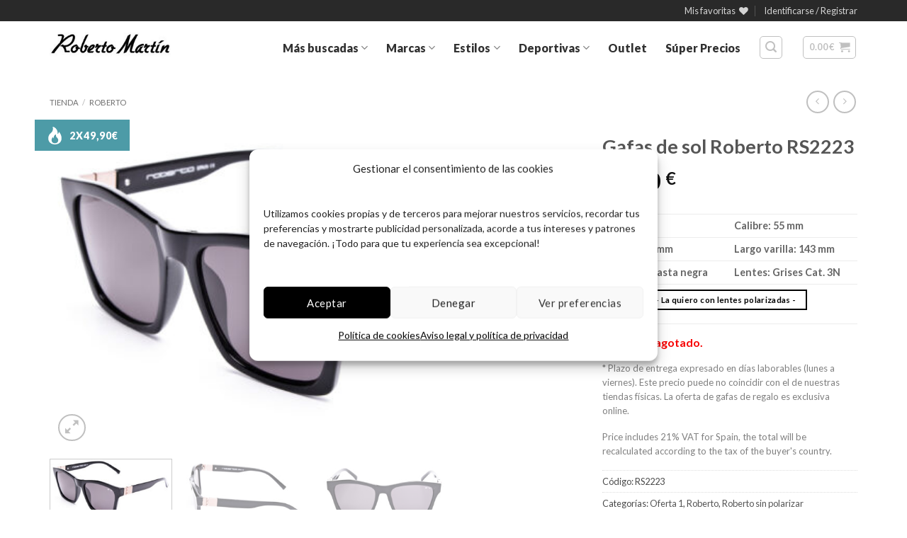

--- FILE ---
content_type: text/html; charset=UTF-8
request_url: https://www.robertomartin.com/tienda/gafas-de-sol-roberto-rs2223/
body_size: 51453
content:
<!DOCTYPE html>
<html lang="es" class="loading-site no-js">
<head>
	<meta charset="UTF-8" />
	<link rel="profile" href="http://gmpg.org/xfn/11" />
	<link rel="pingback" href="https://www.robertomartin.com/xmlrpc.php" />
	<script id="mcjs">!function(c,h,i,m,p){m=c.createElement(h),p=c.getElementsByTagName(h)[0],m.async=1,m.src=i,p.parentNode.insertBefore(m,p)}(document,"script","https://chimpstatic.com/mcjs-connected/js/users/b319f0bf87da622087e0aeb5a/1fee960d526106a3453458443.js");</script>
					<script>document.documentElement.className = document.documentElement.className + ' yes-js js_active js'</script>
			<script>(function(html){html.className = html.className.replace(/\bno-js\b/,'js')})(document.documentElement);</script>
<meta name='robots' content='index, follow, max-image-preview:large, max-snippet:-1, max-video-preview:-1' />

<!-- Google Tag Manager for WordPress by gtm4wp.com -->
<script data-cfasync="false" data-pagespeed-no-defer>
	var gtm4wp_datalayer_name = "dataLayer";
	var dataLayer = dataLayer || [];
	const gtm4wp_use_sku_instead = 1;
	const gtm4wp_currency = 'EUR';
	const gtm4wp_product_per_impression = 0;
	const gtm4wp_clear_ecommerce = false;
	const gtm4wp_datalayer_max_timeout = 2000;

	const gtm4wp_scrollerscript_debugmode         = true;
	const gtm4wp_scrollerscript_callbacktime      = 100;
	const gtm4wp_scrollerscript_readerlocation    = 150;
	const gtm4wp_scrollerscript_contentelementid  = "content";
	const gtm4wp_scrollerscript_scannertime       = 60;
</script>
<!-- End Google Tag Manager for WordPress by gtm4wp.com --><meta name="viewport" content="width=device-width, initial-scale=1" />
	<!-- This site is optimized with the Yoast SEO plugin v26.8 - https://yoast.com/product/yoast-seo-wordpress/ -->
	<title>Gafas de sol Roberto RS2223 para mujer tipo wayfarer sin gastos de envío</title>
	<meta name="description" content="Gafas de sol Roberto RS2223 para señora estilo wayfarer. Cómpralas, pruébatelas y si no te gustan, las devuelves de manera gratuita." />
	<link rel="canonical" href="https://www.robertomartin.com/tienda/gafas-de-sol-roberto-rs2223/" />
	<meta property="og:locale" content="es_ES" />
	<meta property="og:type" content="article" />
	<meta property="og:title" content="Gafas de sol Roberto RS2223 para mujer tipo wayfarer sin gastos de envío" />
	<meta property="og:description" content="Gafas de sol Roberto RS2223 para señora estilo wayfarer. Cómpralas, pruébatelas y si no te gustan, las devuelves de manera gratuita." />
	<meta property="og:url" content="https://www.robertomartin.com/tienda/gafas-de-sol-roberto-rs2223/" />
	<meta property="og:site_name" content="Roberto Martín" />
	<meta property="article:publisher" content="https://www.facebook.com/RobertoMartin.GdS" />
	<meta property="article:modified_time" content="2026-01-16T11:23:04+00:00" />
	<meta property="og:image" content="https://www.robertomartin.com/fotos-gafas/2022/03/RS2223M.jpg" />
	<meta property="og:image:width" content="1200" />
	<meta property="og:image:height" content="726" />
	<meta property="og:image:type" content="image/jpeg" />
	<meta name="twitter:card" content="summary_large_image" />
	<meta name="twitter:site" content="@robertomartin_" />
	<meta name="twitter:label1" content="Tiempo de lectura" />
	<meta name="twitter:data1" content="1 minuto" />
	<script type="application/ld+json" class="yoast-schema-graph">{"@context":"https://schema.org","@graph":[{"@type":"WebPage","@id":"https://www.robertomartin.com/tienda/gafas-de-sol-roberto-rs2223/","url":"https://www.robertomartin.com/tienda/gafas-de-sol-roberto-rs2223/","name":"Gafas de sol Roberto RS2223 para mujer tipo wayfarer sin gastos de envío","isPartOf":{"@id":"https://www.robertomartin.com/#website"},"primaryImageOfPage":{"@id":"https://www.robertomartin.com/tienda/gafas-de-sol-roberto-rs2223/#primaryimage"},"image":{"@id":"https://www.robertomartin.com/tienda/gafas-de-sol-roberto-rs2223/#primaryimage"},"thumbnailUrl":"https://www.robertomartin.com/fotos-gafas/2022/03/RS2223M.jpg","datePublished":"2022-03-21T11:53:11+00:00","dateModified":"2026-01-16T11:23:04+00:00","description":"Gafas de sol Roberto RS2223 para señora estilo wayfarer. Cómpralas, pruébatelas y si no te gustan, las devuelves de manera gratuita.","breadcrumb":{"@id":"https://www.robertomartin.com/tienda/gafas-de-sol-roberto-rs2223/#breadcrumb"},"inLanguage":"es","potentialAction":[{"@type":"ReadAction","target":["https://www.robertomartin.com/tienda/gafas-de-sol-roberto-rs2223/"]}]},{"@type":"ImageObject","inLanguage":"es","@id":"https://www.robertomartin.com/tienda/gafas-de-sol-roberto-rs2223/#primaryimage","url":"https://www.robertomartin.com/fotos-gafas/2022/03/RS2223M.jpg","contentUrl":"https://www.robertomartin.com/fotos-gafas/2022/03/RS2223M.jpg","width":1200,"height":726},{"@type":"BreadcrumbList","@id":"https://www.robertomartin.com/tienda/gafas-de-sol-roberto-rs2223/#breadcrumb","itemListElement":[{"@type":"ListItem","position":1,"name":"Tienda","item":"https://www.robertomartin.com/tienda/"},{"@type":"ListItem","position":2,"name":"Gafas de sol Roberto RS2223"}]},{"@type":"WebSite","@id":"https://www.robertomartin.com/#website","url":"https://www.robertomartin.com/","name":"Roberto Martín","description":"Tienda online de gafas de sol","publisher":{"@id":"https://www.robertomartin.com/#organization"},"potentialAction":[{"@type":"SearchAction","target":{"@type":"EntryPoint","urlTemplate":"https://www.robertomartin.com/?s={search_term_string}"},"query-input":{"@type":"PropertyValueSpecification","valueRequired":true,"valueName":"search_term_string"}}],"inLanguage":"es"},{"@type":"Organization","@id":"https://www.robertomartin.com/#organization","name":"Gafas de sol Roberto Martín","url":"https://www.robertomartin.com/","logo":{"@type":"ImageObject","inLanguage":"es","@id":"https://www.robertomartin.com/#/schema/logo/image/","url":"https://www.robertomartin.com/fotos-gafas/2014/07/Roberto_Martin_logo.jpg","contentUrl":"https://www.robertomartin.com/fotos-gafas/2014/07/Roberto_Martin_logo.jpg","width":250,"height":64,"caption":"Gafas de sol Roberto Martín"},"image":{"@id":"https://www.robertomartin.com/#/schema/logo/image/"},"sameAs":["https://www.facebook.com/RobertoMartin.GdS","https://x.com/robertomartin_","https://www.pinterest.com/gafasroberto/"]}]}</script>
	<!-- / Yoast SEO plugin. -->


<link rel='dns-prefetch' href='//vto-advanced-integration-api.fittingbox.com' />
<link rel='dns-prefetch' href='//capi-automation.s3.us-east-2.amazonaws.com' />
<link rel='dns-prefetch' href='//code.tidio.co' />
<link rel='prefetch' href='https://www.robertomartin.com/wp-content/themes/flatsome/assets/js/flatsome.js?ver=e2eddd6c228105dac048' />
<link rel='prefetch' href='https://www.robertomartin.com/wp-content/themes/flatsome/assets/js/chunk.slider.js?ver=3.20.4' />
<link rel='prefetch' href='https://www.robertomartin.com/wp-content/themes/flatsome/assets/js/chunk.popups.js?ver=3.20.4' />
<link rel='prefetch' href='https://www.robertomartin.com/wp-content/themes/flatsome/assets/js/chunk.tooltips.js?ver=3.20.4' />
<link rel='prefetch' href='https://www.robertomartin.com/wp-content/themes/flatsome/assets/js/woocommerce.js?ver=1c9be63d628ff7c3ff4c' />
<link rel="alternate" type="application/rss+xml" title="Roberto Martín &raquo; Feed" href="https://www.robertomartin.com/feed/" />
<link rel="alternate" type="application/rss+xml" title="Roberto Martín &raquo; Feed de los comentarios" href="https://www.robertomartin.com/comments/feed/" />
<link rel="alternate" title="oEmbed (JSON)" type="application/json+oembed" href="https://www.robertomartin.com/wp-json/oembed/1.0/embed?url=https%3A%2F%2Fwww.robertomartin.com%2Ftienda%2Fgafas-de-sol-roberto-rs2223%2F" />
<link rel="alternate" title="oEmbed (XML)" type="text/xml+oembed" href="https://www.robertomartin.com/wp-json/oembed/1.0/embed?url=https%3A%2F%2Fwww.robertomartin.com%2Ftienda%2Fgafas-de-sol-roberto-rs2223%2F&#038;format=xml" />
<style id='wp-img-auto-sizes-contain-inline-css' type='text/css'>
img:is([sizes=auto i],[sizes^="auto," i]){contain-intrinsic-size:3000px 1500px}
/*# sourceURL=wp-img-auto-sizes-contain-inline-css */
</style>
<link rel='stylesheet' id='wdp_cart-summary-css' href='https://www.robertomartin.com/wp-content/plugins/advanced-dynamic-pricing-for-woocommerce/BaseVersion/assets/css/cart-summary.css?ver=4.10.5' type='text/css' media='all' />
<style id='wp-emoji-styles-inline-css' type='text/css'>

	img.wp-smiley, img.emoji {
		display: inline !important;
		border: none !important;
		box-shadow: none !important;
		height: 1em !important;
		width: 1em !important;
		margin: 0 0.07em !important;
		vertical-align: -0.1em !important;
		background: none !important;
		padding: 0 !important;
	}
/*# sourceURL=wp-emoji-styles-inline-css */
</style>
<style id='wp-block-library-inline-css' type='text/css'>
:root{--wp-block-synced-color:#7a00df;--wp-block-synced-color--rgb:122,0,223;--wp-bound-block-color:var(--wp-block-synced-color);--wp-editor-canvas-background:#ddd;--wp-admin-theme-color:#007cba;--wp-admin-theme-color--rgb:0,124,186;--wp-admin-theme-color-darker-10:#006ba1;--wp-admin-theme-color-darker-10--rgb:0,107,160.5;--wp-admin-theme-color-darker-20:#005a87;--wp-admin-theme-color-darker-20--rgb:0,90,135;--wp-admin-border-width-focus:2px}@media (min-resolution:192dpi){:root{--wp-admin-border-width-focus:1.5px}}.wp-element-button{cursor:pointer}:root .has-very-light-gray-background-color{background-color:#eee}:root .has-very-dark-gray-background-color{background-color:#313131}:root .has-very-light-gray-color{color:#eee}:root .has-very-dark-gray-color{color:#313131}:root .has-vivid-green-cyan-to-vivid-cyan-blue-gradient-background{background:linear-gradient(135deg,#00d084,#0693e3)}:root .has-purple-crush-gradient-background{background:linear-gradient(135deg,#34e2e4,#4721fb 50%,#ab1dfe)}:root .has-hazy-dawn-gradient-background{background:linear-gradient(135deg,#faaca8,#dad0ec)}:root .has-subdued-olive-gradient-background{background:linear-gradient(135deg,#fafae1,#67a671)}:root .has-atomic-cream-gradient-background{background:linear-gradient(135deg,#fdd79a,#004a59)}:root .has-nightshade-gradient-background{background:linear-gradient(135deg,#330968,#31cdcf)}:root .has-midnight-gradient-background{background:linear-gradient(135deg,#020381,#2874fc)}:root{--wp--preset--font-size--normal:16px;--wp--preset--font-size--huge:42px}.has-regular-font-size{font-size:1em}.has-larger-font-size{font-size:2.625em}.has-normal-font-size{font-size:var(--wp--preset--font-size--normal)}.has-huge-font-size{font-size:var(--wp--preset--font-size--huge)}:root .has-text-align-center{text-align:center}:root .has-text-align-left{text-align:left}:root .has-text-align-right{text-align:right}.has-fit-text{white-space:nowrap!important}#end-resizable-editor-section{display:none}.aligncenter{clear:both}.items-justified-left{justify-content:flex-start}.items-justified-center{justify-content:center}.items-justified-right{justify-content:flex-end}.items-justified-space-between{justify-content:space-between}.screen-reader-text{word-wrap:normal!important;border:0;clip-path:inset(50%);height:1px;margin:-1px;overflow:hidden;padding:0;position:absolute;width:1px}.screen-reader-text:focus{background-color:#ddd;clip-path:none;color:#444;display:block;font-size:1em;height:auto;left:5px;line-height:normal;padding:15px 23px 14px;text-decoration:none;top:5px;width:auto;z-index:100000}html :where(.has-border-color){border-style:solid}html :where([style*=border-top-color]){border-top-style:solid}html :where([style*=border-right-color]){border-right-style:solid}html :where([style*=border-bottom-color]){border-bottom-style:solid}html :where([style*=border-left-color]){border-left-style:solid}html :where([style*=border-width]){border-style:solid}html :where([style*=border-top-width]){border-top-style:solid}html :where([style*=border-right-width]){border-right-style:solid}html :where([style*=border-bottom-width]){border-bottom-style:solid}html :where([style*=border-left-width]){border-left-style:solid}html :where(img[class*=wp-image-]){height:auto;max-width:100%}:where(figure){margin:0 0 1em}html :where(.is-position-sticky){--wp-admin--admin-bar--position-offset:var(--wp-admin--admin-bar--height,0px)}@media screen and (max-width:600px){html :where(.is-position-sticky){--wp-admin--admin-bar--position-offset:0px}}

/*# sourceURL=wp-block-library-inline-css */
</style><link rel='stylesheet' id='wc-blocks-style-css' href='https://www.robertomartin.com/wp-content/plugins/woocommerce/assets/client/blocks/wc-blocks.css?ver=wc-10.4.3' type='text/css' media='all' />
<link rel='stylesheet' id='jquery-selectBox-css' href='https://www.robertomartin.com/wp-content/plugins/yith-woocommerce-wishlist/assets/css/jquery.selectBox.css?ver=1.2.0' type='text/css' media='all' />
<link rel='stylesheet' id='woocommerce_prettyPhoto_css-css' href='//www.robertomartin.com/wp-content/plugins/woocommerce/assets/css/prettyPhoto.css?ver=3.1.6' type='text/css' media='all' />
<link rel='stylesheet' id='yith-wcwl-main-css' href='https://www.robertomartin.com/wp-content/plugins/yith-woocommerce-wishlist/assets/css/style.css?ver=4.11.0' type='text/css' media='all' />
<style id='yith-wcwl-main-inline-css' type='text/css'>
 :root { --rounded-corners-radius: 16px; --add-to-cart-rounded-corners-radius: 16px; --feedback-duration: 3s } 
 :root { --rounded-corners-radius: 16px; --add-to-cart-rounded-corners-radius: 16px; --feedback-duration: 3s } 
 :root { --rounded-corners-radius: 16px; --add-to-cart-rounded-corners-radius: 16px; --feedback-duration: 3s } 
 :root { --rounded-corners-radius: 16px; --add-to-cart-rounded-corners-radius: 16px; --feedback-duration: 3s } 
 :root { --rounded-corners-radius: 16px; --add-to-cart-rounded-corners-radius: 16px; --feedback-duration: 3s } 
 :root { --rounded-corners-radius: 16px; --add-to-cart-rounded-corners-radius: 16px; --feedback-duration: 3s } 
 :root { --rounded-corners-radius: 16px; --add-to-cart-rounded-corners-radius: 16px; --feedback-duration: 3s } 
/*# sourceURL=yith-wcwl-main-inline-css */
</style>
<style id='global-styles-inline-css' type='text/css'>
:root{--wp--preset--aspect-ratio--square: 1;--wp--preset--aspect-ratio--4-3: 4/3;--wp--preset--aspect-ratio--3-4: 3/4;--wp--preset--aspect-ratio--3-2: 3/2;--wp--preset--aspect-ratio--2-3: 2/3;--wp--preset--aspect-ratio--16-9: 16/9;--wp--preset--aspect-ratio--9-16: 9/16;--wp--preset--color--black: #000000;--wp--preset--color--cyan-bluish-gray: #abb8c3;--wp--preset--color--white: #ffffff;--wp--preset--color--pale-pink: #f78da7;--wp--preset--color--vivid-red: #cf2e2e;--wp--preset--color--luminous-vivid-orange: #ff6900;--wp--preset--color--luminous-vivid-amber: #fcb900;--wp--preset--color--light-green-cyan: #7bdcb5;--wp--preset--color--vivid-green-cyan: #00d084;--wp--preset--color--pale-cyan-blue: #8ed1fc;--wp--preset--color--vivid-cyan-blue: #0693e3;--wp--preset--color--vivid-purple: #9b51e0;--wp--preset--color--primary: #000000;--wp--preset--color--secondary: #298796;--wp--preset--color--success: #298796;--wp--preset--color--alert: #103037;--wp--preset--gradient--vivid-cyan-blue-to-vivid-purple: linear-gradient(135deg,rgb(6,147,227) 0%,rgb(155,81,224) 100%);--wp--preset--gradient--light-green-cyan-to-vivid-green-cyan: linear-gradient(135deg,rgb(122,220,180) 0%,rgb(0,208,130) 100%);--wp--preset--gradient--luminous-vivid-amber-to-luminous-vivid-orange: linear-gradient(135deg,rgb(252,185,0) 0%,rgb(255,105,0) 100%);--wp--preset--gradient--luminous-vivid-orange-to-vivid-red: linear-gradient(135deg,rgb(255,105,0) 0%,rgb(207,46,46) 100%);--wp--preset--gradient--very-light-gray-to-cyan-bluish-gray: linear-gradient(135deg,rgb(238,238,238) 0%,rgb(169,184,195) 100%);--wp--preset--gradient--cool-to-warm-spectrum: linear-gradient(135deg,rgb(74,234,220) 0%,rgb(151,120,209) 20%,rgb(207,42,186) 40%,rgb(238,44,130) 60%,rgb(251,105,98) 80%,rgb(254,248,76) 100%);--wp--preset--gradient--blush-light-purple: linear-gradient(135deg,rgb(255,206,236) 0%,rgb(152,150,240) 100%);--wp--preset--gradient--blush-bordeaux: linear-gradient(135deg,rgb(254,205,165) 0%,rgb(254,45,45) 50%,rgb(107,0,62) 100%);--wp--preset--gradient--luminous-dusk: linear-gradient(135deg,rgb(255,203,112) 0%,rgb(199,81,192) 50%,rgb(65,88,208) 100%);--wp--preset--gradient--pale-ocean: linear-gradient(135deg,rgb(255,245,203) 0%,rgb(182,227,212) 50%,rgb(51,167,181) 100%);--wp--preset--gradient--electric-grass: linear-gradient(135deg,rgb(202,248,128) 0%,rgb(113,206,126) 100%);--wp--preset--gradient--midnight: linear-gradient(135deg,rgb(2,3,129) 0%,rgb(40,116,252) 100%);--wp--preset--font-size--small: 13px;--wp--preset--font-size--medium: 20px;--wp--preset--font-size--large: 36px;--wp--preset--font-size--x-large: 42px;--wp--preset--spacing--20: 0.44rem;--wp--preset--spacing--30: 0.67rem;--wp--preset--spacing--40: 1rem;--wp--preset--spacing--50: 1.5rem;--wp--preset--spacing--60: 2.25rem;--wp--preset--spacing--70: 3.38rem;--wp--preset--spacing--80: 5.06rem;--wp--preset--shadow--natural: 6px 6px 9px rgba(0, 0, 0, 0.2);--wp--preset--shadow--deep: 12px 12px 50px rgba(0, 0, 0, 0.4);--wp--preset--shadow--sharp: 6px 6px 0px rgba(0, 0, 0, 0.2);--wp--preset--shadow--outlined: 6px 6px 0px -3px rgb(255, 255, 255), 6px 6px rgb(0, 0, 0);--wp--preset--shadow--crisp: 6px 6px 0px rgb(0, 0, 0);}:where(body) { margin: 0; }.wp-site-blocks > .alignleft { float: left; margin-right: 2em; }.wp-site-blocks > .alignright { float: right; margin-left: 2em; }.wp-site-blocks > .aligncenter { justify-content: center; margin-left: auto; margin-right: auto; }:where(.is-layout-flex){gap: 0.5em;}:where(.is-layout-grid){gap: 0.5em;}.is-layout-flow > .alignleft{float: left;margin-inline-start: 0;margin-inline-end: 2em;}.is-layout-flow > .alignright{float: right;margin-inline-start: 2em;margin-inline-end: 0;}.is-layout-flow > .aligncenter{margin-left: auto !important;margin-right: auto !important;}.is-layout-constrained > .alignleft{float: left;margin-inline-start: 0;margin-inline-end: 2em;}.is-layout-constrained > .alignright{float: right;margin-inline-start: 2em;margin-inline-end: 0;}.is-layout-constrained > .aligncenter{margin-left: auto !important;margin-right: auto !important;}.is-layout-constrained > :where(:not(.alignleft):not(.alignright):not(.alignfull)){margin-left: auto !important;margin-right: auto !important;}body .is-layout-flex{display: flex;}.is-layout-flex{flex-wrap: wrap;align-items: center;}.is-layout-flex > :is(*, div){margin: 0;}body .is-layout-grid{display: grid;}.is-layout-grid > :is(*, div){margin: 0;}body{padding-top: 0px;padding-right: 0px;padding-bottom: 0px;padding-left: 0px;}a:where(:not(.wp-element-button)){text-decoration: none;}:root :where(.wp-element-button, .wp-block-button__link){background-color: #32373c;border-width: 0;color: #fff;font-family: inherit;font-size: inherit;font-style: inherit;font-weight: inherit;letter-spacing: inherit;line-height: inherit;padding-top: calc(0.667em + 2px);padding-right: calc(1.333em + 2px);padding-bottom: calc(0.667em + 2px);padding-left: calc(1.333em + 2px);text-decoration: none;text-transform: inherit;}.has-black-color{color: var(--wp--preset--color--black) !important;}.has-cyan-bluish-gray-color{color: var(--wp--preset--color--cyan-bluish-gray) !important;}.has-white-color{color: var(--wp--preset--color--white) !important;}.has-pale-pink-color{color: var(--wp--preset--color--pale-pink) !important;}.has-vivid-red-color{color: var(--wp--preset--color--vivid-red) !important;}.has-luminous-vivid-orange-color{color: var(--wp--preset--color--luminous-vivid-orange) !important;}.has-luminous-vivid-amber-color{color: var(--wp--preset--color--luminous-vivid-amber) !important;}.has-light-green-cyan-color{color: var(--wp--preset--color--light-green-cyan) !important;}.has-vivid-green-cyan-color{color: var(--wp--preset--color--vivid-green-cyan) !important;}.has-pale-cyan-blue-color{color: var(--wp--preset--color--pale-cyan-blue) !important;}.has-vivid-cyan-blue-color{color: var(--wp--preset--color--vivid-cyan-blue) !important;}.has-vivid-purple-color{color: var(--wp--preset--color--vivid-purple) !important;}.has-primary-color{color: var(--wp--preset--color--primary) !important;}.has-secondary-color{color: var(--wp--preset--color--secondary) !important;}.has-success-color{color: var(--wp--preset--color--success) !important;}.has-alert-color{color: var(--wp--preset--color--alert) !important;}.has-black-background-color{background-color: var(--wp--preset--color--black) !important;}.has-cyan-bluish-gray-background-color{background-color: var(--wp--preset--color--cyan-bluish-gray) !important;}.has-white-background-color{background-color: var(--wp--preset--color--white) !important;}.has-pale-pink-background-color{background-color: var(--wp--preset--color--pale-pink) !important;}.has-vivid-red-background-color{background-color: var(--wp--preset--color--vivid-red) !important;}.has-luminous-vivid-orange-background-color{background-color: var(--wp--preset--color--luminous-vivid-orange) !important;}.has-luminous-vivid-amber-background-color{background-color: var(--wp--preset--color--luminous-vivid-amber) !important;}.has-light-green-cyan-background-color{background-color: var(--wp--preset--color--light-green-cyan) !important;}.has-vivid-green-cyan-background-color{background-color: var(--wp--preset--color--vivid-green-cyan) !important;}.has-pale-cyan-blue-background-color{background-color: var(--wp--preset--color--pale-cyan-blue) !important;}.has-vivid-cyan-blue-background-color{background-color: var(--wp--preset--color--vivid-cyan-blue) !important;}.has-vivid-purple-background-color{background-color: var(--wp--preset--color--vivid-purple) !important;}.has-primary-background-color{background-color: var(--wp--preset--color--primary) !important;}.has-secondary-background-color{background-color: var(--wp--preset--color--secondary) !important;}.has-success-background-color{background-color: var(--wp--preset--color--success) !important;}.has-alert-background-color{background-color: var(--wp--preset--color--alert) !important;}.has-black-border-color{border-color: var(--wp--preset--color--black) !important;}.has-cyan-bluish-gray-border-color{border-color: var(--wp--preset--color--cyan-bluish-gray) !important;}.has-white-border-color{border-color: var(--wp--preset--color--white) !important;}.has-pale-pink-border-color{border-color: var(--wp--preset--color--pale-pink) !important;}.has-vivid-red-border-color{border-color: var(--wp--preset--color--vivid-red) !important;}.has-luminous-vivid-orange-border-color{border-color: var(--wp--preset--color--luminous-vivid-orange) !important;}.has-luminous-vivid-amber-border-color{border-color: var(--wp--preset--color--luminous-vivid-amber) !important;}.has-light-green-cyan-border-color{border-color: var(--wp--preset--color--light-green-cyan) !important;}.has-vivid-green-cyan-border-color{border-color: var(--wp--preset--color--vivid-green-cyan) !important;}.has-pale-cyan-blue-border-color{border-color: var(--wp--preset--color--pale-cyan-blue) !important;}.has-vivid-cyan-blue-border-color{border-color: var(--wp--preset--color--vivid-cyan-blue) !important;}.has-vivid-purple-border-color{border-color: var(--wp--preset--color--vivid-purple) !important;}.has-primary-border-color{border-color: var(--wp--preset--color--primary) !important;}.has-secondary-border-color{border-color: var(--wp--preset--color--secondary) !important;}.has-success-border-color{border-color: var(--wp--preset--color--success) !important;}.has-alert-border-color{border-color: var(--wp--preset--color--alert) !important;}.has-vivid-cyan-blue-to-vivid-purple-gradient-background{background: var(--wp--preset--gradient--vivid-cyan-blue-to-vivid-purple) !important;}.has-light-green-cyan-to-vivid-green-cyan-gradient-background{background: var(--wp--preset--gradient--light-green-cyan-to-vivid-green-cyan) !important;}.has-luminous-vivid-amber-to-luminous-vivid-orange-gradient-background{background: var(--wp--preset--gradient--luminous-vivid-amber-to-luminous-vivid-orange) !important;}.has-luminous-vivid-orange-to-vivid-red-gradient-background{background: var(--wp--preset--gradient--luminous-vivid-orange-to-vivid-red) !important;}.has-very-light-gray-to-cyan-bluish-gray-gradient-background{background: var(--wp--preset--gradient--very-light-gray-to-cyan-bluish-gray) !important;}.has-cool-to-warm-spectrum-gradient-background{background: var(--wp--preset--gradient--cool-to-warm-spectrum) !important;}.has-blush-light-purple-gradient-background{background: var(--wp--preset--gradient--blush-light-purple) !important;}.has-blush-bordeaux-gradient-background{background: var(--wp--preset--gradient--blush-bordeaux) !important;}.has-luminous-dusk-gradient-background{background: var(--wp--preset--gradient--luminous-dusk) !important;}.has-pale-ocean-gradient-background{background: var(--wp--preset--gradient--pale-ocean) !important;}.has-electric-grass-gradient-background{background: var(--wp--preset--gradient--electric-grass) !important;}.has-midnight-gradient-background{background: var(--wp--preset--gradient--midnight) !important;}.has-small-font-size{font-size: var(--wp--preset--font-size--small) !important;}.has-medium-font-size{font-size: var(--wp--preset--font-size--medium) !important;}.has-large-font-size{font-size: var(--wp--preset--font-size--large) !important;}.has-x-large-font-size{font-size: var(--wp--preset--font-size--x-large) !important;}
/*# sourceURL=global-styles-inline-css */
</style>

<link rel='stylesheet' id='photoswipe-css' href='https://www.robertomartin.com/wp-content/plugins/woocommerce/assets/css/photoswipe/photoswipe.min.css?ver=10.4.3' type='text/css' media='all' />
<link rel='stylesheet' id='photoswipe-default-skin-css' href='https://www.robertomartin.com/wp-content/plugins/woocommerce/assets/css/photoswipe/default-skin/default-skin.min.css?ver=10.4.3' type='text/css' media='all' />
<style id='woocommerce-inline-inline-css' type='text/css'>
.woocommerce form .form-row .required { visibility: visible; }
/*# sourceURL=woocommerce-inline-inline-css */
</style>
<link rel='stylesheet' id='cmplz-general-css' href='https://www.robertomartin.com/wp-content/plugins/complianz-gdpr/assets/css/cookieblocker.min.css?ver=1765939584' type='text/css' media='all' />
<link rel='stylesheet' id='parent-style-css' href='https://www.robertomartin.com/wp-content/themes/flatsome/style.css?ver=74999841139ec4a614ec8bd03311af8c' type='text/css' media='all' />
<link rel='stylesheet' id='child-style-css' href='https://www.robertomartin.com/wp-content/themes/robertomartin/style.css?ver=74999841139ec4a614ec8bd03311af8c' type='text/css' media='all' />
<link rel='stylesheet' id='flatsome-woocommerce-wishlist-css' href='https://www.robertomartin.com/wp-content/themes/flatsome/inc/integrations/wc-yith-wishlist/wishlist.css?ver=3.20.4' type='text/css' media='all' />
<link rel='stylesheet' id='flatsome-main-css' href='https://www.robertomartin.com/wp-content/themes/flatsome/assets/css/flatsome.css?ver=3.20.4' type='text/css' media='all' />
<style id='flatsome-main-inline-css' type='text/css'>
@font-face {
				font-family: "fl-icons";
				font-display: block;
				src: url(https://www.robertomartin.com/wp-content/themes/flatsome/assets/css/icons/fl-icons.eot?v=3.20.4);
				src:
					url(https://www.robertomartin.com/wp-content/themes/flatsome/assets/css/icons/fl-icons.eot#iefix?v=3.20.4) format("embedded-opentype"),
					url(https://www.robertomartin.com/wp-content/themes/flatsome/assets/css/icons/fl-icons.woff2?v=3.20.4) format("woff2"),
					url(https://www.robertomartin.com/wp-content/themes/flatsome/assets/css/icons/fl-icons.ttf?v=3.20.4) format("truetype"),
					url(https://www.robertomartin.com/wp-content/themes/flatsome/assets/css/icons/fl-icons.woff?v=3.20.4) format("woff"),
					url(https://www.robertomartin.com/wp-content/themes/flatsome/assets/css/icons/fl-icons.svg?v=3.20.4#fl-icons) format("svg");
			}
/*# sourceURL=flatsome-main-inline-css */
</style>
<link rel='stylesheet' id='flatsome-shop-css' href='https://www.robertomartin.com/wp-content/themes/flatsome/assets/css/flatsome-shop.css?ver=3.20.4' type='text/css' media='all' />
<link rel='stylesheet' id='flatsome-style-css' href='https://www.robertomartin.com/wp-content/themes/robertomartin/style.css?ver=1.0.0' type='text/css' media='all' />
<link rel='stylesheet' id='wdp_pricing-table-css' href='https://www.robertomartin.com/wp-content/plugins/advanced-dynamic-pricing-for-woocommerce/BaseVersion/assets/css/pricing-table.css?ver=4.10.5' type='text/css' media='all' />
<link rel='stylesheet' id='wdp_deals-table-css' href='https://www.robertomartin.com/wp-content/plugins/advanced-dynamic-pricing-for-woocommerce/BaseVersion/assets/css/deals-table.css?ver=4.10.5' type='text/css' media='all' />
<script type="text/javascript" src="https://www.robertomartin.com/wp-content/plugins/woocommerce/assets/js/photoswipe/photoswipe.min.js?ver=4.1.1-wc.10.4.3" id="wc-photoswipe-js" defer="defer" data-wp-strategy="defer"></script>
<script type="text/javascript" src="https://www.robertomartin.com/wp-content/plugins/woocommerce/assets/js/photoswipe/photoswipe-ui-default.min.js?ver=4.1.1-wc.10.4.3" id="wc-photoswipe-ui-default-js" defer="defer" data-wp-strategy="defer"></script>
<script type="text/javascript" src="https://www.robertomartin.com/wp-includes/js/jquery/jquery.min.js?ver=3.7.1" id="jquery-core-js"></script>
<script type="text/javascript" src="https://www.robertomartin.com/wp-includes/js/jquery/jquery-migrate.min.js?ver=3.4.1" id="jquery-migrate-js"></script>
<script type="text/javascript" id="wc-single-product-js-extra">
/* <![CDATA[ */
var wc_single_product_params = {"i18n_required_rating_text":"Por favor selecciona una puntuaci\u00f3n","i18n_rating_options":["1 de 5 estrellas","2 de 5 estrellas","3 de 5 estrellas","4 de 5 estrellas","5 de 5 estrellas"],"i18n_product_gallery_trigger_text":"Ver galer\u00eda de im\u00e1genes a pantalla completa","review_rating_required":"no","flexslider":{"rtl":false,"animation":"slide","smoothHeight":true,"directionNav":false,"controlNav":"thumbnails","slideshow":false,"animationSpeed":500,"animationLoop":false,"allowOneSlide":false},"zoom_enabled":"","zoom_options":[],"photoswipe_enabled":"1","photoswipe_options":{"shareEl":false,"closeOnScroll":false,"history":false,"hideAnimationDuration":0,"showAnimationDuration":0},"flexslider_enabled":""};
//# sourceURL=wc-single-product-js-extra
/* ]]> */
</script>
<script type="text/javascript" src="https://www.robertomartin.com/wp-content/plugins/woocommerce/assets/js/frontend/single-product.min.js?ver=10.4.3" id="wc-single-product-js" defer="defer" data-wp-strategy="defer"></script>
<script type="text/javascript" src="https://www.robertomartin.com/wp-content/plugins/woocommerce/assets/js/jquery-blockui/jquery.blockUI.min.js?ver=2.7.0-wc.10.4.3" id="wc-jquery-blockui-js" data-wp-strategy="defer"></script>
<script type="text/javascript" src="https://www.robertomartin.com/wp-content/plugins/woocommerce/assets/js/js-cookie/js.cookie.min.js?ver=2.1.4-wc.10.4.3" id="wc-js-cookie-js" data-wp-strategy="defer"></script>
<script type="text/javascript" src="https://www.robertomartin.com/wp-content/plugins/duracelltomi-google-tag-manager/dist/js/analytics-talk-content-tracking.js?ver=1.22.3" id="gtm4wp-scroll-tracking-js"></script>
<script type="text/javascript" src="//vto-advanced-integration-api.fittingbox.com/index.js?ver=74999841139ec4a614ec8bd03311af8c" id="js-file-js"></script>
<link rel="https://api.w.org/" href="https://www.robertomartin.com/wp-json/" /><link rel="alternate" title="JSON" type="application/json" href="https://www.robertomartin.com/wp-json/wp/v2/product/101098" /><link rel="EditURI" type="application/rsd+xml" title="RSD" href="https://www.robertomartin.com/xmlrpc.php?rsd" />

<link rel='shortlink' href='https://www.robertomartin.com/?p=101098' />
<style id="woo-custom-stock-status" data-wcss-ver="1.6.6" >.woocommerce div.product .woo-custom-stock-status.in_stock_color { color: #35cc01 !important; font-size: inherit }.woo-custom-stock-status.in_stock_color { color: #35cc01 !important; font-size: inherit }.wc-block-components-product-badge{display:none!important;}ul .in_stock_color,ul.products .in_stock_color, li.wc-block-grid__product .in_stock_color { color: #35cc01 !important; font-size: inherit }.woocommerce-table__product-name .in_stock_color { color: #35cc01 !important; font-size: inherit }p.in_stock_color { color: #35cc01 !important; font-size: inherit }.woocommerce div.product .wc-block-components-product-price .woo-custom-stock-status{font-size:16px}.woocommerce div.product .woo-custom-stock-status.only_s_left_in_stock_color { color: #35cc01 !important; font-size: inherit }.woo-custom-stock-status.only_s_left_in_stock_color { color: #35cc01 !important; font-size: inherit }.wc-block-components-product-badge{display:none!important;}ul .only_s_left_in_stock_color,ul.products .only_s_left_in_stock_color, li.wc-block-grid__product .only_s_left_in_stock_color { color: #35cc01 !important; font-size: inherit }.woocommerce-table__product-name .only_s_left_in_stock_color { color: #35cc01 !important; font-size: inherit }p.only_s_left_in_stock_color { color: #35cc01 !important; font-size: inherit }.woocommerce div.product .wc-block-components-product-price .woo-custom-stock-status{font-size:16px}.woocommerce div.product .woo-custom-stock-status.can_be_backordered_color { color: #ff8000 !important; font-size: inherit }.woo-custom-stock-status.can_be_backordered_color { color: #ff8000 !important; font-size: inherit }.wc-block-components-product-badge{display:none!important;}ul .can_be_backordered_color,ul.products .can_be_backordered_color, li.wc-block-grid__product .can_be_backordered_color { color: #ff8000 !important; font-size: inherit }.woocommerce-table__product-name .can_be_backordered_color { color: #ff8000 !important; font-size: inherit }p.can_be_backordered_color { color: #ff8000 !important; font-size: inherit }.woocommerce div.product .wc-block-components-product-price .woo-custom-stock-status{font-size:16px}.woocommerce div.product .woo-custom-stock-status.s_in_stock_color { color: #35cc01 !important; font-size: inherit }.woo-custom-stock-status.s_in_stock_color { color: #35cc01 !important; font-size: inherit }.wc-block-components-product-badge{display:none!important;}ul .s_in_stock_color,ul.products .s_in_stock_color, li.wc-block-grid__product .s_in_stock_color { color: #35cc01 !important; font-size: inherit }.woocommerce-table__product-name .s_in_stock_color { color: #35cc01 !important; font-size: inherit }p.s_in_stock_color { color: #35cc01 !important; font-size: inherit }.woocommerce div.product .wc-block-components-product-price .woo-custom-stock-status{font-size:16px}.woocommerce div.product .woo-custom-stock-status.available_on_backorder_color { color: #ff8000 !important; font-size: inherit }.woo-custom-stock-status.available_on_backorder_color { color: #ff8000 !important; font-size: inherit }.wc-block-components-product-badge{display:none!important;}ul .available_on_backorder_color,ul.products .available_on_backorder_color, li.wc-block-grid__product .available_on_backorder_color { color: #ff8000 !important; font-size: inherit }.woocommerce-table__product-name .available_on_backorder_color { color: #ff8000 !important; font-size: inherit }p.available_on_backorder_color { color: #ff8000 !important; font-size: inherit }.woocommerce div.product .wc-block-components-product-price .woo-custom-stock-status{font-size:16px}.woocommerce div.product .woo-custom-stock-status.out_of_stock_color { color: #f70000 !important; font-size: inherit }.woo-custom-stock-status.out_of_stock_color { color: #f70000 !important; font-size: inherit }.wc-block-components-product-badge{display:none!important;}ul .out_of_stock_color,ul.products .out_of_stock_color, li.wc-block-grid__product .out_of_stock_color { color: #f70000 !important; font-size: inherit }.woocommerce-table__product-name .out_of_stock_color { color: #f70000 !important; font-size: inherit }p.out_of_stock_color { color: #f70000 !important; font-size: inherit }.woocommerce div.product .wc-block-components-product-price .woo-custom-stock-status{font-size:16px}.woocommerce div.product .woo-custom-stock-status.grouped_product_stock_status_color { color: #77a464 !important; font-size: inherit }.woo-custom-stock-status.grouped_product_stock_status_color { color: #77a464 !important; font-size: inherit }.wc-block-components-product-badge{display:none!important;}ul .grouped_product_stock_status_color,ul.products .grouped_product_stock_status_color, li.wc-block-grid__product .grouped_product_stock_status_color { color: #77a464 !important; font-size: inherit }.woocommerce-table__product-name .grouped_product_stock_status_color { color: #77a464 !important; font-size: inherit }p.grouped_product_stock_status_color { color: #77a464 !important; font-size: inherit }.woocommerce div.product .wc-block-components-product-price .woo-custom-stock-status{font-size:16px}.wd-product-stock.stock{display:none}.woocommerce-variation-price:not(:empty)+.woocommerce-variation-availability { margin-left: 0px; }.woocommerce-variation-price{
		        display:block!important}.woocommerce-variation-availability{
		        display:block!important}</style><!-- woo-custom-stock-status-color-css --><script></script><!-- woo-custom-stock-status-js -->
<!-- This website runs the Product Feed PRO for WooCommerce by AdTribes.io plugin - version woocommercesea_option_installed_version -->
<!-- This site is powered by WooCommerce Redsys Gateway Light v.6.5.0 - https://es.wordpress.org/plugins/woo-redsys-gateway-light/ -->			<style>.cmplz-hidden {
					display: none !important;
				}</style>
<!-- Google Tag Manager for WordPress by gtm4wp.com -->
<!-- GTM Container placement set to manual -->
<script data-cfasync="false" data-pagespeed-no-defer>
	var dataLayer_content = {"visitorLoginState":"logged-out","visitorEmail":"","visitorEmailHash":"","pagePostType":"product","pagePostType2":"single-product","pagePostAuthor":"Roberto Martín","customerTotalOrders":0,"customerTotalOrderValue":0,"customerFirstName":"","customerLastName":"","customerBillingFirstName":"","customerBillingLastName":"","customerBillingCompany":"","customerBillingAddress1":"","customerBillingAddress2":"","customerBillingCity":"","customerBillingState":"","customerBillingPostcode":"","customerBillingCountry":"","customerBillingEmail":"","customerBillingEmailHash":"","customerBillingPhone":"","customerShippingFirstName":"","customerShippingLastName":"","customerShippingCompany":"","customerShippingAddress1":"","customerShippingAddress2":"","customerShippingCity":"","customerShippingState":"","customerShippingPostcode":"","customerShippingCountry":"","productRatingCounts":[],"productAverageRating":0,"productReviewCount":0,"productType":"simple","productIsVariable":0};
	dataLayer.push( dataLayer_content );
</script>
<script data-cfasync="false" data-pagespeed-no-defer>
(function(w,d,s,l,i){w[l]=w[l]||[];w[l].push({'gtm.start':
new Date().getTime(),event:'gtm.js'});var f=d.getElementsByTagName(s)[0],
j=d.createElement(s),dl=l!='dataLayer'?'&l='+l:'';j.async=true;j.src=
'//www.googletagmanager.com/gtm.js?id='+i+dl;f.parentNode.insertBefore(j,f);
})(window,document,'script','dataLayer','GTM-NMLXVD');
</script>
<!-- End Google Tag Manager for WordPress by gtm4wp.com --><!-- Google site verification - Google for WooCommerce -->
<meta name="google-site-verification" content="AsqkvHHb8yCV6wyy73Vn9G0Qxzyn2CrqSpt4j7rCia8" />
<script type="text/javascript">
        (function(c,l,a,r,i,t,y){
            c[a]=c[a]||function(){(c[a].q=c[a].q||[]).push(arguments)};
            t=l.createElement(r);t.async=1;t.src="https://www.clarity.ms/tag/"+i;
            y=l.getElementsByTagName(r)[0];y.parentNode.insertBefore(t,y);
        })(window, document, "clarity", "script", "qxdk06f1iy");
    </script>	<noscript><style>.woocommerce-product-gallery{ opacity: 1 !important; }</style></noscript>
	        <style type="text/css">
            .wdp_bulk_table_content .wdp_pricing_table_caption { color: #6d6d6d ! important} .wdp_bulk_table_content table thead td { color: #6d6d6d ! important} .wdp_bulk_table_content table thead td { background-color: #efefef ! important} .wdp_bulk_table_content table thead td { higlight_background_color-color: #efefef ! important} .wdp_bulk_table_content table thead td { higlight_text_color: #6d6d6d ! important} .wdp_bulk_table_content table tbody td { color: #6d6d6d ! important} .wdp_bulk_table_content table tbody td { background-color: #ffffff ! important} .wdp_bulk_table_content .wdp_pricing_table_footer { color: #6d6d6d ! important}        </style>
        <link rel="preconnect" href="//code.tidio.co">			<script data-service="facebook" data-category="marketing"  type="text/plain">
				!function(f,b,e,v,n,t,s){if(f.fbq)return;n=f.fbq=function(){n.callMethod?
					n.callMethod.apply(n,arguments):n.queue.push(arguments)};if(!f._fbq)f._fbq=n;
					n.push=n;n.loaded=!0;n.version='2.0';n.queue=[];t=b.createElement(e);t.async=!0;
					t.src=v;s=b.getElementsByTagName(e)[0];s.parentNode.insertBefore(t,s)}(window,
					document,'script','https://connect.facebook.net/en_US/fbevents.js');
			</script>
			<!-- WooCommerce Facebook Integration Begin -->
			<script data-service="facebook" data-category="marketing"  type="text/plain">

				fbq('init', '1617683341883860', {}, {
    "agent": "woocommerce_6-10.4.3-3.5.15"
});

				document.addEventListener( 'DOMContentLoaded', function() {
					// Insert placeholder for events injected when a product is added to the cart through AJAX.
					document.body.insertAdjacentHTML( 'beforeend', '<div class=\"wc-facebook-pixel-event-placeholder\"></div>' );
				}, false );

			</script>
			<!-- WooCommerce Facebook Integration End -->
			<link rel="icon" href="https://www.robertomartin.com/fotos-gafas/2018/10/ico.jpg" sizes="32x32" />
<link rel="icon" href="https://www.robertomartin.com/fotos-gafas/2018/10/ico.jpg" sizes="192x192" />
<link rel="apple-touch-icon" href="https://www.robertomartin.com/fotos-gafas/2018/10/ico.jpg" />
<meta name="msapplication-TileImage" content="https://www.robertomartin.com/fotos-gafas/2018/10/ico.jpg" />
<style id="custom-css" type="text/css">:root {--primary-color: #000000;--fs-color-primary: #000000;--fs-color-secondary: #298796;--fs-color-success: #298796;--fs-color-alert: #103037;--fs-color-base: #4a4a4a;--fs-experimental-link-color: #555555;--fs-experimental-link-color-hover: #111;}.tooltipster-base {--tooltip-color: #fff;--tooltip-bg-color: #000;}.off-canvas-right .mfp-content, .off-canvas-left .mfp-content {--drawer-width: 400px;}.off-canvas .mfp-content.off-canvas-cart {--drawer-width: 360px;}.container-width, .full-width .ubermenu-nav, .container, .row{max-width: 1170px}.row.row-collapse{max-width: 1140px}.row.row-small{max-width: 1162.5px}.row.row-large{max-width: 1200px}.sticky-add-to-cart--active, #wrapper,#main,#main.dark{background-color: #FFF}.header-main{height: 74px}#logo img{max-height: 74px}#logo{width:172px;}.header-bottom{min-height: 55px}.header-top{min-height: 30px}.transparent .header-main{height: 90px}.transparent #logo img{max-height: 90px}.has-transparent + .page-title:first-of-type,.has-transparent + #main > .page-title,.has-transparent + #main > div > .page-title,.has-transparent + #main .page-header-wrapper:first-of-type .page-title{padding-top: 120px;}.header.show-on-scroll,.stuck .header-main{height:70px!important}.stuck #logo img{max-height: 70px!important}.search-form{ width: 25%;}.header-bg-color {background-color: #ffffff}.header-bottom {background-color: #eee}.stuck .header-main .nav > li > a{line-height: 49px }@media (max-width: 549px) {.header-main{height: 85px}#logo img{max-height: 85px}}.nav-dropdown{border-radius:5px}.nav-dropdown{font-size:90%}.nav-dropdown-has-arrow li.has-dropdown:after{border-bottom-color: #292929;}.nav .nav-dropdown{background-color: #292929}body{font-size: 100%;}body{font-family: Lato, sans-serif;}body {font-weight: 400;font-style: normal;}.nav > li > a {font-family: Lato, sans-serif;}.mobile-sidebar-levels-2 .nav > li > ul > li > a {font-family: Lato, sans-serif;}.nav > li > a,.mobile-sidebar-levels-2 .nav > li > ul > li > a {font-weight: 900;font-style: normal;}h1,h2,h3,h4,h5,h6,.heading-font, .off-canvas-center .nav-sidebar.nav-vertical > li > a{font-family: Lato, sans-serif;}h1,h2,h3,h4,h5,h6,.heading-font,.banner h1,.banner h2 {font-weight: 700;font-style: normal;}.alt-font{font-family: "Dancing Script", sans-serif;}.alt-font {font-weight: 400!important;font-style: normal!important;}button,.button{text-transform: none;}.nav > li > a, .links > li > a{text-transform: none;}.header:not(.transparent) .header-nav-main.nav > li > a {color: #303030;}.header:not(.transparent) .header-nav-main.nav > li > a:hover,.header:not(.transparent) .header-nav-main.nav > li.active > a,.header:not(.transparent) .header-nav-main.nav > li.current > a,.header:not(.transparent) .header-nav-main.nav > li > a.active,.header:not(.transparent) .header-nav-main.nav > li > a.current{color: #041400;}.header-nav-main.nav-line-bottom > li > a:before,.header-nav-main.nav-line-grow > li > a:before,.header-nav-main.nav-line > li > a:before,.header-nav-main.nav-box > li > a:hover,.header-nav-main.nav-box > li.active > a,.header-nav-main.nav-pills > li > a:hover,.header-nav-main.nav-pills > li.active > a{color:#FFF!important;background-color: #041400;}.badge-inner.new-bubble{background-color: #7a9c59}@media screen and (min-width: 550px){.products .box-vertical .box-image{min-width: 247px!important;width: 247px!important;}}.footer-1{background-color: #fff}.footer-2{background-color: #777}.absolute-footer, html{background-color: #ffffff}.page-title-small + main .product-container > .row{padding-top:0;}.nav-vertical-fly-out > li + li {border-top-width: 1px; border-top-style: solid;}/* Custom CSS *//* Botón comprar fijo para móviles y tablets */@media screen and (max-width: 768px) {form.cart {position: fixed;bottom: -30px;width: 100%;z-index: 10;left: 0;padding: 10px;background: white;box-shadow: 0 2px 10px #333;}#mc_embed_signup .newsletter-img{display:none;}}/* fin *//* Boton comprar fijo en móvil, ancho 100% y oculta cantidad */.breadcrumb-small h3.breadcrumb{display: none}div.product form.cart .button, #content div.product form.cart.button{width:100%;height:60px}.quantity, .product-quantity{display:none;}/* fin *//* oculta texto en slider marcas home */.slider .box-badge .box-text{display:none;}/* fin *//* tamaño pvp ficha producto */.product-info .price {font-size: 2.0em;font-weight: bolder;}/* fin *//* aumenta tamaño texto en página de categoría */.box-text {font-size: 1.1em;}/* fin *//* tamaño letra disponibilidad */.product-info p.stock {margin-bottom: 1em;line-height: 1.3;font-size: 1.1em;font-weight: bold;}/* fin */#mc_embed_signup{background:#fff; clear:left; font:14px Helvetica,Arial,sans-serif; }#mc-embedded-subscribe-form input[type=checkbox]{display: inline; width: auto;margin-right: 10px;}#mergeRow-gdpr {margin-top: 20px;}#mergeRow-gdpr fieldset label {font-weight: normal;}#mc-embedded-subscribe-form .mc_fieldset{border:none;min-height: 0px;padding-bottom:0px;}#mc_embed_signup{background:#35cc01 !important;margin-bottom:0;font-size:16px !important;color: #555;}#mc_embed_signup .button{background:#35cc01 !important;width: 100% !important;height: 50px !important;font-weight: bold !important;}#mc_embed_signup .mc-field-group.input-group ul{margin-bottom:0;margin-top:10px;}#mc_embed_signup .mc-field-group.input-group ul li{display:inline-block !important;margin-right:20px !important;}#mc_embed_signup .mc-field-group.input-group input{margin-right:10px !important;}#mc_embed_signup .mc-field-group strong{line-height:16px !important;}#mc_embed_signup .mc-field-group label{font-size:16px !important;}#mc_embed_signup #mce-EMAIL{padding: 20px 5px !important;margin-top:20px;}#mc_embed_signup .sub-text{font-size:12px;margin-bottom:20px !important;}#mc_embed_signup{background:#EFEFEF !important;margin-bottom:0;}#mc_embed_signup h4{font-size:30px !important;margin-bottom:10px !important;margin-top:20px;}#mc_embed_signup form{padding: 40px 0 40px 3% !important;padding: 0 !important;margin-bottom:0 !important;}#mc_embed_signup p{margin-bottom:40px !important;}#mc_embed_signup .newsletter-img{background-image: url(https://www.robertomartin.com/fotos-gafas/2020/06/a0edc2c1-c8f8-41f2-b789-0b0669981fed.jpg);min-height: 350px;background-repeat: no-repeat;background-position: center;background-size: cover;}#mc_embed_signup div#mce-responses{padding: 0 !important;margin: 0 !important;text-align: center !important;width: 100% !important;}#mc_embed_signup div.response{display: block !important;padding: 0 !important;margin: 0 !important;}#mc_embed_signup a{color:#40b617;}#mc_embed_signup a:hover{color:#555555;}.mc-layout__modalContent{height:auto;}@media screen and (max-width: 850px) {.mc-desk-column{display:none;}}.label-new.menu-item > a:after{content:"Nuevo";}.label-hot.menu-item > a:after{content:"Caliente";}.label-sale.menu-item > a:after{content:"Oferta";}.label-popular.menu-item > a:after{content:"Populares";}</style>		<style type="text/css" id="wp-custom-css">
			/* Clase para mostrar solo en mobile */
.solo-mobile {
    display: none;
}

@media (max-width: 768px) { /* Puedes ajustar el tamaño de acuerdo a tus necesidades */
    .solo-mobile {
        display: block;
				margin-top: 10px; /* Ajusta el valor 					según necesites */
    		margin-bottom: 10px; /* Ajusta el 						valor según necesites */
    }
}

/* Clase para mostrar solo en desktop */
		.solo-desktop {
    		display: block;
				margin-top: 30px; /* Ajusta el valor 					según necesites */
    		margin-bottom: 30px; /* Ajusta el 						valor según necesites */
}

@media (max-width: 768px) {
    .solo-desktop {
        display: none;
    }
}
.single article p a{
	text-decoration:underline;
	color:#298796;
}

.menu-font {
    font-size: 18px;
}

/* Cambia el color de fondo de la topbar */
.header-top {
    background-color: #292929;
}

/* Estilos para el bloque de promoción */
.promo-banner {
    text-align: center;
    background-color: #298796;
    padding: 15px;
    margin-bottom: 0px;
}

.promo-banner a {
    text-decoration: none;
}

.promo-banner .promo-text {
    color: #fefcfc;
    display: inline-flex;
    align-items: flex-end;
    font-size: 19px;
    line-height: 18px;
}

@media screen and (max-width: 768px) {
    .promo-banner .promo-text {
        font-size: 16px !important;
        line-height: 20px !important;
    }
}
		</style>
		<style id="kirki-inline-styles">/* latin-ext */
@font-face {
  font-family: 'Lato';
  font-style: normal;
  font-weight: 400;
  font-display: swap;
  src: url(https://www.robertomartin.com/wp-content/fonts/lato/S6uyw4BMUTPHjxAwXjeu.woff2) format('woff2');
  unicode-range: U+0100-02BA, U+02BD-02C5, U+02C7-02CC, U+02CE-02D7, U+02DD-02FF, U+0304, U+0308, U+0329, U+1D00-1DBF, U+1E00-1E9F, U+1EF2-1EFF, U+2020, U+20A0-20AB, U+20AD-20C0, U+2113, U+2C60-2C7F, U+A720-A7FF;
}
/* latin */
@font-face {
  font-family: 'Lato';
  font-style: normal;
  font-weight: 400;
  font-display: swap;
  src: url(https://www.robertomartin.com/wp-content/fonts/lato/S6uyw4BMUTPHjx4wXg.woff2) format('woff2');
  unicode-range: U+0000-00FF, U+0131, U+0152-0153, U+02BB-02BC, U+02C6, U+02DA, U+02DC, U+0304, U+0308, U+0329, U+2000-206F, U+20AC, U+2122, U+2191, U+2193, U+2212, U+2215, U+FEFF, U+FFFD;
}
/* latin-ext */
@font-face {
  font-family: 'Lato';
  font-style: normal;
  font-weight: 700;
  font-display: swap;
  src: url(https://www.robertomartin.com/wp-content/fonts/lato/S6u9w4BMUTPHh6UVSwaPGR_p.woff2) format('woff2');
  unicode-range: U+0100-02BA, U+02BD-02C5, U+02C7-02CC, U+02CE-02D7, U+02DD-02FF, U+0304, U+0308, U+0329, U+1D00-1DBF, U+1E00-1E9F, U+1EF2-1EFF, U+2020, U+20A0-20AB, U+20AD-20C0, U+2113, U+2C60-2C7F, U+A720-A7FF;
}
/* latin */
@font-face {
  font-family: 'Lato';
  font-style: normal;
  font-weight: 700;
  font-display: swap;
  src: url(https://www.robertomartin.com/wp-content/fonts/lato/S6u9w4BMUTPHh6UVSwiPGQ.woff2) format('woff2');
  unicode-range: U+0000-00FF, U+0131, U+0152-0153, U+02BB-02BC, U+02C6, U+02DA, U+02DC, U+0304, U+0308, U+0329, U+2000-206F, U+20AC, U+2122, U+2191, U+2193, U+2212, U+2215, U+FEFF, U+FFFD;
}
/* latin-ext */
@font-face {
  font-family: 'Lato';
  font-style: normal;
  font-weight: 900;
  font-display: swap;
  src: url(https://www.robertomartin.com/wp-content/fonts/lato/S6u9w4BMUTPHh50XSwaPGR_p.woff2) format('woff2');
  unicode-range: U+0100-02BA, U+02BD-02C5, U+02C7-02CC, U+02CE-02D7, U+02DD-02FF, U+0304, U+0308, U+0329, U+1D00-1DBF, U+1E00-1E9F, U+1EF2-1EFF, U+2020, U+20A0-20AB, U+20AD-20C0, U+2113, U+2C60-2C7F, U+A720-A7FF;
}
/* latin */
@font-face {
  font-family: 'Lato';
  font-style: normal;
  font-weight: 900;
  font-display: swap;
  src: url(https://www.robertomartin.com/wp-content/fonts/lato/S6u9w4BMUTPHh50XSwiPGQ.woff2) format('woff2');
  unicode-range: U+0000-00FF, U+0131, U+0152-0153, U+02BB-02BC, U+02C6, U+02DA, U+02DC, U+0304, U+0308, U+0329, U+2000-206F, U+20AC, U+2122, U+2191, U+2193, U+2212, U+2215, U+FEFF, U+FFFD;
}/* vietnamese */
@font-face {
  font-family: 'Dancing Script';
  font-style: normal;
  font-weight: 400;
  font-display: swap;
  src: url(https://www.robertomartin.com/wp-content/fonts/dancing-script/If2cXTr6YS-zF4S-kcSWSVi_sxjsohD9F50Ruu7BMSo3Rep8ltA.woff2) format('woff2');
  unicode-range: U+0102-0103, U+0110-0111, U+0128-0129, U+0168-0169, U+01A0-01A1, U+01AF-01B0, U+0300-0301, U+0303-0304, U+0308-0309, U+0323, U+0329, U+1EA0-1EF9, U+20AB;
}
/* latin-ext */
@font-face {
  font-family: 'Dancing Script';
  font-style: normal;
  font-weight: 400;
  font-display: swap;
  src: url(https://www.robertomartin.com/wp-content/fonts/dancing-script/If2cXTr6YS-zF4S-kcSWSVi_sxjsohD9F50Ruu7BMSo3ROp8ltA.woff2) format('woff2');
  unicode-range: U+0100-02BA, U+02BD-02C5, U+02C7-02CC, U+02CE-02D7, U+02DD-02FF, U+0304, U+0308, U+0329, U+1D00-1DBF, U+1E00-1E9F, U+1EF2-1EFF, U+2020, U+20A0-20AB, U+20AD-20C0, U+2113, U+2C60-2C7F, U+A720-A7FF;
}
/* latin */
@font-face {
  font-family: 'Dancing Script';
  font-style: normal;
  font-weight: 400;
  font-display: swap;
  src: url(https://www.robertomartin.com/wp-content/fonts/dancing-script/If2cXTr6YS-zF4S-kcSWSVi_sxjsohD9F50Ruu7BMSo3Sup8.woff2) format('woff2');
  unicode-range: U+0000-00FF, U+0131, U+0152-0153, U+02BB-02BC, U+02C6, U+02DA, U+02DC, U+0304, U+0308, U+0329, U+2000-206F, U+20AC, U+2122, U+2191, U+2193, U+2212, U+2215, U+FEFF, U+FFFD;
}</style>
		<!-- Global site tag (gtag.js) - Google Ads: AW-17384715023 - Google for WooCommerce -->
		<script async src="https://www.googletagmanager.com/gtag/js?id=AW-17384715023"></script>
		<script>
			window.dataLayer = window.dataLayer || [];
			function gtag() { dataLayer.push(arguments); }
			gtag( 'consent', 'default', {
				analytics_storage: 'denied',
				ad_storage: 'denied',
				ad_user_data: 'denied',
				ad_personalization: 'denied',
				region: ['AT', 'BE', 'BG', 'HR', 'CY', 'CZ', 'DK', 'EE', 'FI', 'FR', 'DE', 'GR', 'HU', 'IS', 'IE', 'IT', 'LV', 'LI', 'LT', 'LU', 'MT', 'NL', 'NO', 'PL', 'PT', 'RO', 'SK', 'SI', 'ES', 'SE', 'GB', 'CH'],
				wait_for_update: 500,
			} );
			gtag('js', new Date());
			gtag('set', 'developer_id.dOGY3NW', true);
			gtag("config", "AW-17384715023", { "groups": "GLA", "send_page_view": false });		</script>

		<link rel='stylesheet' id='dashicons-css' href='https://www.robertomartin.com/wp-includes/css/dashicons.min.css?ver=74999841139ec4a614ec8bd03311af8c' type='text/css' media='all' />
<style id='dashicons-inline-css' type='text/css'>
[data-font="Dashicons"]:before {font-family: 'Dashicons' !important;content: attr(data-icon) !important;speak: none !important;font-weight: normal !important;font-variant: normal !important;text-transform: none !important;line-height: 1 !important;font-style: normal !important;-webkit-font-smoothing: antialiased !important;-moz-osx-font-smoothing: grayscale !important;}
/*# sourceURL=dashicons-inline-css */
</style>
<link rel='stylesheet' id='wordfence-ls-login-css' href='https://www.robertomartin.com/wp-content/plugins/wordfence/modules/login-security/css/login.1766263234.css?ver=1.1.15' type='text/css' media='all' />
</head>

<body data-cmplz=1 class="wp-singular product-template-default single single-product postid-101098 wp-theme-flatsome wp-child-theme-robertomartin theme-flatsome woocommerce woocommerce-page woocommerce-no-js full-width lightbox nav-dropdown-has-arrow nav-dropdown-has-shadow mobile-submenu-slide mobile-submenu-slide-levels-2">


<!-- GTM Container placement set to manual -->
<!-- Google Tag Manager (noscript) -->
				<noscript><iframe src="https://www.googletagmanager.com/ns.html?id=GTM-NMLXVD" height="0" width="0" style="display:none;visibility:hidden" aria-hidden="true"></iframe></noscript>
<!-- End Google Tag Manager (noscript) --><script type="text/javascript">
/* <![CDATA[ */
gtag("event", "page_view", {send_to: "GLA"});
/* ]]> */
</script>

<a class="skip-link screen-reader-text" href="#main">Saltar al contenido</a>

<div id="wrapper">

	
	<header id="header" class="header has-sticky sticky-jump">
		<div class="header-wrapper">
			<div id="top-bar" class="header-top hide-for-sticky nav-dark hide-for-medium">
    <div class="flex-row container">
      <div class="flex-col hide-for-medium flex-left">
          <ul class="nav nav-left medium-nav-center nav-small  nav-divided">
              <li class="html custom html_topbar_left"><!--<a href="mailto:web@robertomartin.com" style="font-size:11px">CONTACTO: web@robertomartin.com</a>
Cambios y devoluciones ampliados hasta el 20 de enero--></li>          </ul>
      </div>

      <div class="flex-col hide-for-medium flex-center">
          <ul class="nav nav-center nav-small  nav-divided">
                        </ul>
      </div>

      <div class="flex-col hide-for-medium flex-right">
         <ul class="nav top-bar-nav nav-right nav-small  nav-divided">
              <li class="header-wishlist-icon">
			<a href="https://www.robertomartin.com/las-quiero/" class="wishlist-link" title="Lista de deseos">
							<span class="hide-for-medium header-wishlist-title">
				Mis favoritas				</span>
						<i class="wishlist-icon icon-heart" aria-hidden="true"></i>		</a>
	</li>

<li class="account-item has-icon">

	<a href="https://www.robertomartin.com/mi-cuenta/" class="nav-top-link nav-top-not-logged-in is-small is-small" title="Identificarse" role="button" data-open="#login-form-popup" aria-controls="login-form-popup" aria-expanded="false" aria-haspopup="dialog" data-flatsome-role-button>
					<span>
			Identificarse / Registrar			</span>
				</a>




</li>
          </ul>
      </div>

      
    </div>
</div>
<div id="masthead" class="header-main ">
      <div class="header-inner flex-row container logo-left medium-logo-left" role="navigation">

          <!-- Logo -->
          <div id="logo" class="flex-col logo">
            
<!-- Header logo -->
<a href="https://www.robertomartin.com/" title="Roberto Martín - Tienda online de gafas de sol" rel="home">
		<img width="250" height="64" src="https://www.robertomartin.com/fotos-gafas/2015/11/roberto_martin_logo.jpg" class="header_logo header-logo" alt="Roberto Martín"/><img  width="250" height="64" src="https://www.robertomartin.com/fotos-gafas/2015/11/roberto_martin_logo.jpg" class="header-logo-dark" alt="Roberto Martín"/></a>
          </div>

          <!-- Mobile Left Elements -->
          <div class="flex-col show-for-medium flex-left">
            <ul class="mobile-nav nav nav-left ">
                          </ul>
          </div>

          <!-- Left Elements -->
          <div class="flex-col hide-for-medium flex-left
            flex-grow">
            <ul class="header-nav header-nav-main nav nav-left  nav-line-grow nav-size-large nav-spacing-xlarge" >
                          </ul>
          </div>

          <!-- Right Elements -->
          <div class="flex-col hide-for-medium flex-right">
            <ul class="header-nav header-nav-main nav nav-right  nav-line-grow nav-size-large nav-spacing-xlarge">
              <li id="menu-item-77627" class="menu-item menu-item-type-custom menu-item-object-custom menu-item-has-children menu-item-77627 menu-item-design-default has-dropdown"><a href="#" class="nav-top-link" aria-expanded="false" aria-haspopup="menu">Más buscadas<i class="icon-angle-down" aria-hidden="true"></i></a>
<ul class="sub-menu nav-dropdown nav-dropdown-bold dark">
	<li id="menu-item-73294" class="menu-item menu-item-type-taxonomy menu-item-object-product_cat menu-item-73294 has-icon-left"><a href="https://www.robertomartin.com/tienda/gafas-de-sol/mujer/"><img class="ux-menu-icon" width="220" height="20" src="https://www.robertomartin.com/fotos-gafas/2024/10/menu-ux-gafas-mujer-230x139.png" alt="menu-ux-gafas-mujer" />Mujer</a></li>
	<li id="menu-item-73293" class="menu-item menu-item-type-taxonomy menu-item-object-product_cat menu-item-73293 has-icon-left"><a href="https://www.robertomartin.com/tienda/gafas-de-sol/hombre/"><img class="ux-menu-icon" width="220" height="20" src="https://www.robertomartin.com/fotos-gafas/2024/10/menu-ux-gafas-hombre-230x139.png" alt="menu-ux-gafas-hombre" />Hombre</a></li>
	<li id="menu-item-77645" class="menu-item menu-item-type-custom menu-item-object-custom menu-item-77645 has-icon-left"><a href="https://www.robertomartin.com/tienda/gafas-de-sol/roberto-ninos/"><img class="ux-menu-icon" width="220" height="20" src="https://www.robertomartin.com/fotos-gafas/2024/10/menu-ux-gafas-infantiles-230x139.png" alt="menu-ux-gafas-infantiles" />Niños</a></li>
</ul>
</li>
<li id="menu-item-77626" class="menu-item menu-item-type-custom menu-item-object-custom menu-item-has-children menu-item-77626 menu-item-design-default has-dropdown"><a href="https://www.robertomartin.com/tienda/" class="nav-top-link" aria-expanded="false" aria-haspopup="menu">Marcas<i class="icon-angle-down" aria-hidden="true"></i></a>
<ul class="sub-menu nav-dropdown nav-dropdown-bold dark">
	<li id="menu-item-25429" class="menu-item menu-item-type-custom menu-item-object-custom menu-item-25429"><a href="https://www.robertomartin.com/tienda/gafas-de-sol/roberto/">Roberto Sunglasses</a></li>
	<li id="menu-item-25430" class="menu-item menu-item-type-custom menu-item-object-custom menu-item-25430"><a href="https://www.robertomartin.com/tienda/gafas-de-sol/ray-ban/">Ray Ban</a></li>
	<li id="menu-item-25431" class="menu-item menu-item-type-custom menu-item-object-custom menu-item-25431"><a href="https://www.robertomartin.com/tienda/gafas-de-sol/oakley/">Oakley</a></li>
	<li id="menu-item-25445" class="menu-item menu-item-type-custom menu-item-object-custom menu-item-25445"><a href="https://www.robertomartin.com/tienda/gafas-de-sol/arnette/">Arnette</a></li>
	<li id="menu-item-95280" class="menu-item menu-item-type-custom menu-item-object-custom menu-item-95280"><a href="https://www.robertomartin.com/tienda/gafas-de-sol/persol/">Persol</a></li>
	<li id="menu-item-124438" class="menu-item menu-item-type-custom menu-item-object-custom menu-item-124438"><a href="https://www.robertomartin.com/tienda/gafas-de-sol/gucci/">Gucci</a></li>
	<li id="menu-item-25446" class="menu-item menu-item-type-custom menu-item-object-custom menu-item-25446"><a href="https://www.robertomartin.com/tienda/gafas-de-sol/vogue/">Vogue</a></li>
	<li id="menu-item-35710" class="menu-item menu-item-type-custom menu-item-object-custom menu-item-35710"><a href="https://www.robertomartin.com/tienda/gafas-de-sol/emporio-armani/">Emporio Armani</a></li>
	<li id="menu-item-73292" class="menu-item menu-item-type-taxonomy menu-item-object-product_cat menu-item-73292"><a href="https://www.robertomartin.com/tienda/gafas-de-sol/michael-kors/">Michael Kors</a></li>
	<li id="menu-item-124460" class="menu-item menu-item-type-custom menu-item-object-custom menu-item-124460"><a href="https://www.robertomartin.com/tienda/gafas-de-sol/guess/">Guess</a></li>
	<li id="menu-item-25448" class="menu-item menu-item-type-custom menu-item-object-custom menu-item-25448"><a href="https://www.robertomartin.com/tienda/gafas-de-sol/polo-ralph-lauren/">Ralph Lauren</a></li>
	<li id="menu-item-125956" class="menu-item menu-item-type-custom menu-item-object-custom menu-item-125956"><a href="https://www.robertomartin.com/tienda/gafas-de-sol/carrera/">Carrera Ducati</a></li>
</ul>
</li>
<li id="menu-item-124023" class="menu-item menu-item-type-post_type menu-item-object-page menu-item-has-children menu-item-124023 menu-item-design-default has-dropdown"><a href="https://www.robertomartin.com/estilos-de-gafas-de-sol/" class="nav-top-link" aria-expanded="false" aria-haspopup="menu">Estilos<i class="icon-angle-down" aria-hidden="true"></i></a>
<ul class="sub-menu nav-dropdown nav-dropdown-bold dark">
	<li id="menu-item-123163" class="menu-item menu-item-type-custom menu-item-object-custom menu-item-has-children menu-item-123163 nav-dropdown-col"><a href="#">Lentes favoritas</a>
	<ul class="sub-menu nav-column nav-dropdown-bold dark">
		<li id="menu-item-123169" class="menu-item menu-item-type-custom menu-item-object-custom menu-item-123169"><a href="https://www.robertomartin.com/tienda/gafas-de-sol/roberto-polarizadas/">Polarizadas</a></li>
		<li id="menu-item-123170" class="menu-item menu-item-type-custom menu-item-object-custom menu-item-123170"><a href="https://www.robertomartin.com/lentes/espejadas/">Espejo</a></li>
	</ul>
</li>
	<li id="menu-item-123161" class="menu-item menu-item-type-custom menu-item-object-custom menu-item-has-children menu-item-123161 nav-dropdown-col"><a href="#">Colores populares</a>
	<ul class="sub-menu nav-column nav-dropdown-bold dark">
		<li id="menu-item-123171" class="menu-item menu-item-type-custom menu-item-object-custom menu-item-123171"><a href="https://www.robertomartin.com/montura/color-negro/">Negras</a></li>
		<li id="menu-item-123174" class="menu-item menu-item-type-custom menu-item-object-custom menu-item-123174"><a href="https://www.robertomartin.com/montura/color-havana-carey/">Havana</a></li>
		<li id="menu-item-123176" class="menu-item menu-item-type-custom menu-item-object-custom menu-item-123176"><a href="https://www.robertomartin.com/montura/color-rosa/">Rosas</a></li>
		<li id="menu-item-123175" class="menu-item menu-item-type-custom menu-item-object-custom menu-item-123175"><a href="https://www.robertomartin.com/montura/color-marron/">Marrones</a></li>
		<li id="menu-item-123173" class="menu-item menu-item-type-custom menu-item-object-custom menu-item-123173"><a href="https://www.robertomartin.com/montura/de-color-blanco/">Blancas</a></li>
	</ul>
</li>
	<li id="menu-item-123162" class="menu-item menu-item-type-custom menu-item-object-custom menu-item-has-children menu-item-123162 nav-dropdown-col"><a href="#">Monturas en tendencia</a>
	<ul class="sub-menu nav-column nav-dropdown-bold dark">
		<li id="menu-item-123164" class="menu-item menu-item-type-custom menu-item-object-custom menu-item-123164"><a href="https://www.robertomartin.com/forma/cat-eye/">Cat eye</a></li>
		<li id="menu-item-123165" class="menu-item menu-item-type-custom menu-item-object-custom menu-item-123165"><a href="https://www.robertomartin.com/montura/tipo-aviador/">Aviador</a></li>
		<li id="menu-item-123166" class="menu-item menu-item-type-custom menu-item-object-custom menu-item-123166"><a href="https://www.robertomartin.com/forma/rectangular/">Rectangulares</a></li>
		<li id="menu-item-123167" class="menu-item menu-item-type-custom menu-item-object-custom menu-item-123167"><a href="https://www.robertomartin.com/forma/redonda/">Redondas</a></li>
		<li id="menu-item-123168" class="menu-item menu-item-type-custom menu-item-object-custom menu-item-123168"><a href="https://www.robertomartin.com/forma/cuadrada/">Cuadradas</a></li>
	</ul>
</li>
	<li id="menu-item-125548" class="menu-item menu-item-type-post_type menu-item-object-page menu-item-has-children menu-item-125548 nav-dropdown-col"><a href="https://www.robertomartin.com/tipo-de-cara/">Recomendados según el rostro</a>
	<ul class="sub-menu nav-column nav-dropdown-bold dark">
		<li id="menu-item-125549" class="menu-item menu-item-type-custom menu-item-object-custom menu-item-125549"><a href="https://www.robertomartin.com/tipo-de-cara/redonda/">Cara redonda</a></li>
		<li id="menu-item-125550" class="menu-item menu-item-type-custom menu-item-object-custom menu-item-125550"><a href="https://www.robertomartin.com/tipo-de-cara/triangular/">Cara triangular</a></li>
		<li id="menu-item-125551" class="menu-item menu-item-type-custom menu-item-object-custom menu-item-125551"><a href="https://www.robertomartin.com/tipo-de-cara/ovalada/">Cara ovalada</a></li>
		<li id="menu-item-125552" class="menu-item menu-item-type-custom menu-item-object-custom menu-item-125552"><a href="https://www.robertomartin.com/tipo-de-cara/alargada/">Cara alargada</a></li>
	</ul>
</li>
</ul>
</li>
<li id="menu-item-77647" class="menu-item menu-item-type-custom menu-item-object-custom menu-item-has-children menu-item-77647 menu-item-design-default has-dropdown"><a href="https://www.robertomartin.com/tienda/gafas-de-sol/gafas-deportivas/" class="nav-top-link" aria-expanded="false" aria-haspopup="menu">Deportivas<i class="icon-angle-down" aria-hidden="true"></i></a>
<ul class="sub-menu nav-dropdown nav-dropdown-bold dark">
	<li id="menu-item-123155" class="menu-item menu-item-type-custom menu-item-object-custom menu-item-123155"><a href="https://www.robertomartin.com/tienda/gafas-de-sol/gafas-deportivas/ciclismo/">Ciclismo</a></li>
	<li id="menu-item-123156" class="menu-item menu-item-type-custom menu-item-object-custom menu-item-123156"><a href="https://www.robertomartin.com/tienda/gafas-de-sol/gafas-deportivas/nieve/">Nieve</a></li>
	<li id="menu-item-123157" class="menu-item menu-item-type-custom menu-item-object-custom menu-item-123157"><a href="https://www.robertomartin.com/tienda/gafas-de-sol/gafas-deportivas/running/">Running</a></li>
	<li id="menu-item-123158" class="menu-item menu-item-type-custom menu-item-object-custom menu-item-123158"><a href="https://www.robertomartin.com/tienda/gafas-de-sol/gafas-deportivas/montana/">Montaña</a></li>
	<li id="menu-item-123159" class="menu-item menu-item-type-custom menu-item-object-custom menu-item-123159"><a href="https://www.robertomartin.com/tienda/gafas-de-sol/gafas-deportivas/padel/">Pádel</a></li>
</ul>
</li>
<li id="menu-item-73295" class="menu-item menu-item-type-taxonomy menu-item-object-product_cat menu-item-73295 menu-item-design-default"><a href="https://www.robertomartin.com/tienda/gafas-de-sol/outlet/" class="nav-top-link">Outlet</a></li>
<li id="menu-item-133432" class="menu-item menu-item-type-post_type menu-item-object-page menu-item-133432 menu-item-design-default"><a href="https://www.robertomartin.com/super-precios/" class="nav-top-link">Súper Precios</a></li>
<li class="header-search header-search-lightbox has-icon">
	<div class="header-button">		<a href="#search-lightbox" class="icon button round is-outline is-small" aria-label="Buscar" data-open="#search-lightbox" data-focus="input.search-field" role="button" aria-expanded="false" aria-haspopup="dialog" aria-controls="search-lightbox" data-flatsome-role-button><i class="icon-search" aria-hidden="true" style="font-size:16px;"></i></a>		</div>
	
	<div id="search-lightbox" class="mfp-hide dark text-center">
		<div class="searchform-wrapper ux-search-box relative form-flat is-large"><form role="search" method="get" class="searchform" action="https://www.robertomartin.com/">
	<div class="flex-row relative">
						<div class="flex-col flex-grow">
			<label class="screen-reader-text" for="woocommerce-product-search-field-0">Buscar por:</label>
			<input type="search" id="woocommerce-product-search-field-0" class="search-field mb-0" placeholder="Buscar&hellip;" value="" name="s" />
			<input type="hidden" name="post_type" value="product" />
					</div>
		<div class="flex-col">
			<button type="submit" value="Buscar" class="ux-search-submit submit-button secondary button  icon mb-0" aria-label="Enviar">
				<i class="icon-search" aria-hidden="true"></i>			</button>
		</div>
	</div>
	<div class="live-search-results text-left z-top"></div>
</form>
</div>	</div>
</li>
<li class="cart-item has-icon">
<div class="header-button">
<a href="https://www.robertomartin.com/carrito/" class="header-cart-link nav-top-link icon button round is-outline is-small off-canvas-toggle" title="Carrito" aria-label="Ver carrito" aria-expanded="false" aria-haspopup="dialog" role="button" data-open="#cart-popup" data-class="off-canvas-cart" data-pos="right" aria-controls="cart-popup" data-flatsome-role-button>

<span class="header-cart-title">
          <span class="cart-price"><span class="woocommerce-Price-amount amount"><bdi>0.00&nbsp;<span class="woocommerce-Price-currencySymbol">&euro;</span></bdi></span></span>
  </span>

    <i class="icon-shopping-cart" aria-hidden="true" data-icon-label="0"></i>  </a>
</div>


  <!-- Cart Sidebar Popup -->
  <div id="cart-popup" class="mfp-hide">
  <div class="cart-popup-inner inner-padding cart-popup-inner--sticky">
      <div class="cart-popup-title text-center">
          <span class="heading-font uppercase">Carrito</span>
          <div class="is-divider"></div>
      </div>
	  <div class="widget_shopping_cart">
		  <div class="widget_shopping_cart_content">
			  

	<div class="ux-mini-cart-empty flex flex-row-col text-center pt pb">
				<div class="ux-mini-cart-empty-icon">
			<svg aria-hidden="true" xmlns="http://www.w3.org/2000/svg" viewBox="0 0 17 19" style="opacity:.1;height:80px;">
				<path d="M8.5 0C6.7 0 5.3 1.2 5.3 2.7v2H2.1c-.3 0-.6.3-.7.7L0 18.2c0 .4.2.8.6.8h15.7c.4 0 .7-.3.7-.7v-.1L15.6 5.4c0-.3-.3-.6-.7-.6h-3.2v-2c0-1.6-1.4-2.8-3.2-2.8zM6.7 2.7c0-.8.8-1.4 1.8-1.4s1.8.6 1.8 1.4v2H6.7v-2zm7.5 3.4 1.3 11.5h-14L2.8 6.1h2.5v1.4c0 .4.3.7.7.7.4 0 .7-.3.7-.7V6.1h3.5v1.4c0 .4.3.7.7.7s.7-.3.7-.7V6.1h2.6z" fill-rule="evenodd" clip-rule="evenodd" fill="currentColor"></path>
			</svg>
		</div>
				<p class="woocommerce-mini-cart__empty-message empty">No hay productos en el carrito.</p>
					<p class="return-to-shop">
				<a class="button primary wc-backward" href="https://www.robertomartin.com/tienda/">
					Volver a la tienda				</a>
			</p>
				</div>


		  </div>
	  </div>
            <div class="payment-icons inline-block" role="group" aria-label="Payment icons"><div class="payment-icon"><svg aria-hidden="true" version="1.1" xmlns="http://www.w3.org/2000/svg" xmlns:xlink="http://www.w3.org/1999/xlink"  viewBox="0 0 64 32">
<path d="M10.781 7.688c-0.251-1.283-1.219-1.688-2.344-1.688h-8.376l-0.061 0.405c5.749 1.469 10.469 4.595 12.595 10.501l-1.813-9.219zM13.125 19.688l-0.531-2.781c-1.096-2.907-3.752-5.594-6.752-6.813l4.219 15.939h5.469l8.157-20.032h-5.501l-5.062 13.688zM27.72 26.061l3.248-20.061h-5.187l-3.251 20.061h5.189zM41.875 5.656c-5.125 0-8.717 2.72-8.749 6.624-0.032 2.877 2.563 4.469 4.531 5.439 2.032 0.968 2.688 1.624 2.688 2.499 0 1.344-1.624 1.939-3.093 1.939-2.093 0-3.219-0.251-4.875-1.032l-0.688-0.344-0.719 4.499c1.219 0.563 3.437 1.064 5.781 1.064 5.437 0.032 8.97-2.688 9.032-6.843 0-2.282-1.405-4-4.376-5.439-1.811-0.904-2.904-1.563-2.904-2.499 0-0.843 0.936-1.72 2.968-1.72 1.688-0.029 2.936 0.314 3.875 0.752l0.469 0.248 0.717-4.344c-1.032-0.406-2.656-0.844-4.656-0.844zM55.813 6c-1.251 0-2.189 0.376-2.72 1.688l-7.688 18.374h5.437c0.877-2.467 1.096-3 1.096-3 0.592 0 5.875 0 6.624 0 0 0 0.157 0.688 0.624 3h4.813l-4.187-20.061h-4zM53.405 18.938c0 0 0.437-1.157 2.064-5.594-0.032 0.032 0.437-1.157 0.688-1.907l0.374 1.72c0.968 4.781 1.189 5.781 1.189 5.781-0.813 0-3.283 0-4.315 0z"></path>
</svg>
<span class="screen-reader-text">Visa</span></div><div class="payment-icon"><svg aria-hidden="true" version="1.1" xmlns="http://www.w3.org/2000/svg" xmlns:xlink="http://www.w3.org/1999/xlink"  viewBox="0 0 64 32">
<path d="M35.255 12.078h-2.396c-0.229 0-0.444 0.114-0.572 0.303l-3.306 4.868-1.4-4.678c-0.088-0.292-0.358-0.493-0.663-0.493h-2.355c-0.284 0-0.485 0.28-0.393 0.548l2.638 7.745-2.481 3.501c-0.195 0.275 0.002 0.655 0.339 0.655h2.394c0.227 0 0.439-0.111 0.569-0.297l7.968-11.501c0.191-0.275-0.006-0.652-0.341-0.652zM19.237 16.718c-0.23 1.362-1.311 2.276-2.691 2.276-0.691 0-1.245-0.223-1.601-0.644-0.353-0.417-0.485-1.012-0.374-1.674 0.214-1.35 1.313-2.294 2.671-2.294 0.677 0 1.227 0.225 1.589 0.65 0.365 0.428 0.509 1.027 0.404 1.686zM22.559 12.078h-2.384c-0.204 0-0.378 0.148-0.41 0.351l-0.104 0.666-0.166-0.241c-0.517-0.749-1.667-1-2.817-1-2.634 0-4.883 1.996-5.321 4.796-0.228 1.396 0.095 2.731 0.888 3.662 0.727 0.856 1.765 1.212 3.002 1.212 2.123 0 3.3-1.363 3.3-1.363l-0.106 0.662c-0.040 0.252 0.155 0.479 0.41 0.479h2.147c0.341 0 0.63-0.247 0.684-0.584l1.289-8.161c0.040-0.251-0.155-0.479-0.41-0.479zM8.254 12.135c-0.272 1.787-1.636 1.787-2.957 1.787h-0.751l0.527-3.336c0.031-0.202 0.205-0.35 0.41-0.35h0.345c0.899 0 1.747 0 2.185 0.511 0.262 0.307 0.341 0.761 0.242 1.388zM7.68 7.473h-4.979c-0.341 0-0.63 0.248-0.684 0.584l-2.013 12.765c-0.040 0.252 0.155 0.479 0.41 0.479h2.378c0.34 0 0.63-0.248 0.683-0.584l0.543-3.444c0.053-0.337 0.343-0.584 0.683-0.584h1.575c3.279 0 5.172-1.587 5.666-4.732 0.223-1.375 0.009-2.456-0.635-3.212-0.707-0.832-1.962-1.272-3.628-1.272zM60.876 7.823l-2.043 12.998c-0.040 0.252 0.155 0.479 0.41 0.479h2.055c0.34 0 0.63-0.248 0.683-0.584l2.015-12.765c0.040-0.252-0.155-0.479-0.41-0.479h-2.299c-0.205 0.001-0.379 0.148-0.41 0.351zM54.744 16.718c-0.23 1.362-1.311 2.276-2.691 2.276-0.691 0-1.245-0.223-1.601-0.644-0.353-0.417-0.485-1.012-0.374-1.674 0.214-1.35 1.313-2.294 2.671-2.294 0.677 0 1.227 0.225 1.589 0.65 0.365 0.428 0.509 1.027 0.404 1.686zM58.066 12.078h-2.384c-0.204 0-0.378 0.148-0.41 0.351l-0.104 0.666-0.167-0.241c-0.516-0.749-1.667-1-2.816-1-2.634 0-4.883 1.996-5.321 4.796-0.228 1.396 0.095 2.731 0.888 3.662 0.727 0.856 1.765 1.212 3.002 1.212 2.123 0 3.3-1.363 3.3-1.363l-0.106 0.662c-0.040 0.252 0.155 0.479 0.41 0.479h2.147c0.341 0 0.63-0.247 0.684-0.584l1.289-8.161c0.040-0.252-0.156-0.479-0.41-0.479zM43.761 12.135c-0.272 1.787-1.636 1.787-2.957 1.787h-0.751l0.527-3.336c0.031-0.202 0.205-0.35 0.41-0.35h0.345c0.899 0 1.747 0 2.185 0.511 0.261 0.307 0.34 0.761 0.241 1.388zM43.187 7.473h-4.979c-0.341 0-0.63 0.248-0.684 0.584l-2.013 12.765c-0.040 0.252 0.156 0.479 0.41 0.479h2.554c0.238 0 0.441-0.173 0.478-0.408l0.572-3.619c0.053-0.337 0.343-0.584 0.683-0.584h1.575c3.279 0 5.172-1.587 5.666-4.732 0.223-1.375 0.009-2.456-0.635-3.212-0.707-0.832-1.962-1.272-3.627-1.272z"></path>
</svg>
<span class="screen-reader-text">PayPal</span></div><div class="payment-icon"><svg aria-hidden="true" viewBox="0 0 64 32" xmlns="http://www.w3.org/2000/svg">
	<path d="M18.4306 31.9299V29.8062C18.4306 28.9938 17.9382 28.4618 17.0929 28.4618C16.6703 28.4618 16.2107 28.6021 15.8948 29.0639C15.6486 28.6763 15.2957 28.4618 14.7663 28.4618C14.4135 28.4618 14.0606 28.5691 13.7816 28.9567V28.532H13.043V31.9299H13.7816V30.0536C13.7816 29.4515 14.0975 29.167 14.5899 29.167C15.0823 29.167 15.3285 29.4845 15.3285 30.0536V31.9299H16.0671V30.0536C16.0671 29.4515 16.42 29.167 16.8754 29.167C17.3678 29.167 17.614 29.4845 17.614 30.0536V31.9299H18.4306ZM29.3863 28.532H28.1882V27.5051H27.4496V28.532H26.7808V29.2041H27.4496V30.7629C27.4496 31.5423 27.7655 32 28.6108 32C28.9268 32 29.2797 31.8928 29.5259 31.7526L29.3125 31.1134C29.0991 31.2536 28.8529 31.2907 28.6765 31.2907C28.3236 31.2907 28.1841 31.0763 28.1841 30.7258V29.2041H29.3822V28.532H29.3863ZM35.6562 28.4577C35.2335 28.4577 34.9504 28.6722 34.774 28.9526V28.5278H34.0354V31.9258H34.774V30.0124C34.774 29.4474 35.0202 29.1258 35.4797 29.1258C35.6192 29.1258 35.7957 29.1629 35.9393 29.1959L36.1527 28.4866C36.0049 28.4577 35.7957 28.4577 35.6562 28.4577ZM26.1817 28.8124C25.8288 28.5649 25.3364 28.4577 24.8071 28.4577C23.9618 28.4577 23.3997 28.8825 23.3997 29.5546C23.3997 30.1196 23.8223 30.4412 24.5609 30.5443L24.9138 30.5814C25.2995 30.6515 25.5128 30.7588 25.5128 30.9361C25.5128 31.1835 25.2297 31.3608 24.7373 31.3608C24.2449 31.3608 23.8551 31.1835 23.6089 31.0062L23.256 31.5711C23.6417 31.8557 24.1711 31.9959 24.7004 31.9959C25.6852 31.9959 26.2514 31.534 26.2514 30.899C26.2514 30.2969 25.7919 29.9794 25.0902 29.8722L24.7373 29.835C24.4214 29.7979 24.1752 29.7278 24.1752 29.5175C24.1752 29.2701 24.4214 29.1299 24.8112 29.1299C25.2338 29.1299 25.6565 29.3072 25.8698 29.4144L26.1817 28.8124ZM45.8323 28.4577C45.4097 28.4577 45.1265 28.6722 44.9501 28.9526V28.5278H44.2115V31.9258H44.9501V30.0124C44.9501 29.4474 45.1963 29.1258 45.6559 29.1258C45.7954 29.1258 45.9718 29.1629 46.1154 29.1959L46.3288 28.4948C46.1852 28.4577 45.9759 28.4577 45.8323 28.4577ZM36.3948 30.2309C36.3948 31.2577 37.1005 32 38.192 32C38.6844 32 39.0373 31.8928 39.3901 31.6124L39.0373 31.0103C38.7541 31.2247 38.4751 31.3278 38.1551 31.3278C37.556 31.3278 37.1333 30.9031 37.1333 30.2309C37.1333 29.5917 37.556 29.167 38.1551 29.134C38.471 29.134 38.7541 29.2412 39.0373 29.4515L39.3901 28.8495C39.0373 28.5649 38.6844 28.4618 38.192 28.4618C37.1005 28.4577 36.3948 29.2041 36.3948 30.2309ZM43.2267 30.2309V28.532H42.4881V28.9567C42.2419 28.6392 41.889 28.4618 41.4295 28.4618C40.4775 28.4618 39.7389 29.2041 39.7389 30.2309C39.7389 31.2577 40.4775 32 41.4295 32C41.9219 32 42.2748 31.8227 42.4881 31.5051V31.9299H43.2267V30.2309ZM40.5144 30.2309C40.5144 29.6289 40.9002 29.134 41.5362 29.134C42.1352 29.134 42.5579 29.5959 42.5579 30.2309C42.5579 30.833 42.1352 31.3278 41.5362 31.3278C40.9043 31.2907 40.5144 30.8289 40.5144 30.2309ZM31.676 28.4577C30.6912 28.4577 29.9854 29.167 29.9854 30.2268C29.9854 31.2907 30.6912 31.9959 31.7129 31.9959C32.2053 31.9959 32.6977 31.8557 33.0875 31.534L32.7346 31.0021C32.4515 31.2165 32.0986 31.3567 31.7498 31.3567C31.2903 31.3567 30.8348 31.1423 30.7281 30.5443H33.227C33.227 30.4371 33.227 30.367 33.227 30.2598C33.2598 29.167 32.6238 28.4577 31.676 28.4577ZM31.676 29.0969C32.1355 29.0969 32.4515 29.3814 32.5213 29.9093H30.7609C30.8307 29.4515 31.1467 29.0969 31.676 29.0969ZM50.0259 30.2309V27.1876H49.2873V28.9567C49.0411 28.6392 48.6882 28.4618 48.2286 28.4618C47.2767 28.4618 46.5381 29.2041 46.5381 30.2309C46.5381 31.2577 47.2767 32 48.2286 32C48.721 32 49.0739 31.8227 49.2873 31.5051V31.9299H50.0259V30.2309ZM47.3136 30.2309C47.3136 29.6289 47.6993 29.134 48.3353 29.134C48.9344 29.134 49.357 29.5959 49.357 30.2309C49.357 30.833 48.9344 31.3278 48.3353 31.3278C47.6993 31.2907 47.3136 30.8289 47.3136 30.2309ZM22.5872 30.2309V28.532H21.8486V28.9567C21.6024 28.6392 21.2495 28.4618 20.79 28.4618C19.838 28.4618 19.0994 29.2041 19.0994 30.2309C19.0994 31.2577 19.838 32 20.79 32C21.2824 32 21.6352 31.8227 21.8486 31.5051V31.9299H22.5872V30.2309ZM19.8421 30.2309C19.8421 29.6289 20.2278 29.134 20.8638 29.134C21.4629 29.134 21.8855 29.5959 21.8855 30.2309C21.8855 30.833 21.4629 31.3278 20.8638 31.3278C20.2278 31.2907 19.8421 30.8289 19.8421 30.2309Z"/>
	<path d="M26.6745 12.7423C26.6745 8.67216 28.5785 5.05979 31.5 2.72577C29.3499 1.0268 26.6376 0 23.6791 0C16.6707 0 11 5.69897 11 12.7423C11 19.7856 16.6707 25.4845 23.6791 25.4845C26.6376 25.4845 29.3499 24.4577 31.5 22.7588C28.5744 20.4577 26.6745 16.8124 26.6745 12.7423Z"/>
	<path d="M31.5 2.72577C34.4215 5.05979 36.3255 8.67216 36.3255 12.7423C36.3255 16.8124 34.4585 20.4206 31.5 22.7588L25.9355 22.7588V2.72577L31.5 2.72577Z" fill-opacity="0.6"/>
	<path d="M52 12.7423C52 19.7856 46.3293 25.4845 39.3209 25.4845C36.3624 25.4845 33.6501 24.4577 31.5 22.7588C34.4585 20.4206 36.3255 16.8124 36.3255 12.7423C36.3255 8.67216 34.4215 5.05979 31.5 2.72577C33.646 1.0268 36.3583 0 39.3168 0C46.3293 0 52 5.73608 52 12.7423Z" fill-opacity="0.4"/>
</svg>
<span class="screen-reader-text">MasterCard</span></div><div class="payment-icon"><svg aria-hidden="true" version="1.1" xmlns="http://www.w3.org/2000/svg" xmlns:xlink="http://www.w3.org/1999/xlink"  viewBox="0 0 64 32">
<path d="M13.043 8.356c-0.46 0-0.873 0.138-1.24 0.413s-0.662 0.681-0.885 1.217c-0.223 0.536-0.334 1.112-0.334 1.727 0 0.568 0.119 0.99 0.358 1.265s0.619 0.413 1.141 0.413c0.508 0 1.096-0.131 1.765-0.393v1.327c-0.693 0.262-1.389 0.393-2.089 0.393-0.884 0-1.572-0.254-2.063-0.763s-0.736-1.229-0.736-2.161c0-0.892 0.181-1.712 0.543-2.462s0.846-1.32 1.452-1.709 1.302-0.584 2.089-0.584c0.435 0 0.822 0.038 1.159 0.115s0.7 0.217 1.086 0.421l-0.616 1.276c-0.369-0.201-0.673-0.333-0.914-0.398s-0.478-0.097-0.715-0.097zM19.524 12.842h-2.47l-0.898 1.776h-1.671l3.999-7.491h1.948l0.767 7.491h-1.551l-0.125-1.776zM19.446 11.515l-0.136-1.786c-0.035-0.445-0.052-0.876-0.052-1.291v-0.184c-0.153 0.408-0.343 0.84-0.569 1.296l-0.982 1.965h1.739zM27.049 12.413c0 0.711-0.257 1.273-0.773 1.686s-1.213 0.62-2.094 0.62c-0.769 0-1.389-0.153-1.859-0.46v-1.398c0.672 0.367 1.295 0.551 1.869 0.551 0.39 0 0.694-0.072 0.914-0.217s0.329-0.343 0.329-0.595c0-0.147-0.024-0.275-0.070-0.385s-0.114-0.214-0.201-0.309c-0.087-0.095-0.303-0.269-0.648-0.52-0.481-0.337-0.818-0.67-1.013-1s-0.293-0.685-0.293-1.066c0-0.439 0.108-0.831 0.324-1.176s0.523-0.614 0.922-0.806 0.857-0.288 1.376-0.288c0.755 0 1.446 0.168 2.073 0.505l-0.569 1.189c-0.543-0.252-1.044-0.378-1.504-0.378-0.289 0-0.525 0.077-0.71 0.23s-0.276 0.355-0.276 0.607c0 0.207 0.058 0.389 0.172 0.543s0.372 0.36 0.773 0.615c0.421 0.272 0.736 0.572 0.945 0.9s0.313 0.712 0.313 1.151zM33.969 14.618h-1.597l0.7-3.22h-2.46l-0.7 3.22h-1.592l1.613-7.46h1.597l-0.632 2.924h2.459l0.632-2.924h1.592l-1.613 7.46zM46.319 9.831c0 0.963-0.172 1.824-0.517 2.585s-0.816 1.334-1.415 1.722c-0.598 0.388-1.288 0.582-2.067 0.582-0.891 0-1.587-0.251-2.086-0.753s-0.749-1.198-0.749-2.090c0-0.902 0.172-1.731 0.517-2.488s0.82-1.338 1.425-1.743c0.605-0.405 1.306-0.607 2.099-0.607 0.888 0 1.575 0.245 2.063 0.735s0.73 1.176 0.73 2.056zM43.395 8.356c-0.421 0-0.808 0.155-1.159 0.467s-0.627 0.739-0.828 1.283-0.3 1.135-0.3 1.771c0 0.5 0.116 0.877 0.348 1.133s0.558 0.383 0.979 0.383 0.805-0.148 1.151-0.444c0.346-0.296 0.617-0.714 0.812-1.255s0.292-1.148 0.292-1.822c0-0.483-0.113-0.856-0.339-1.12-0.227-0.264-0.546-0.396-0.957-0.396zM53.427 14.618h-1.786l-1.859-5.644h-0.031l-0.021 0.163c-0.111 0.735-0.227 1.391-0.344 1.97l-0.757 3.511h-1.436l1.613-7.46h1.864l1.775 5.496h0.021c0.042-0.259 0.109-0.628 0.203-1.107s0.407-1.942 0.94-4.388h1.43l-1.613 7.461zM13.296 20.185c0 0.98-0.177 1.832-0.532 2.556s-0.868 1.274-1.539 1.652c-0.672 0.379-1.464 0.568-2.376 0.568h-2.449l1.678-7.68h2.15c0.977 0 1.733 0.25 2.267 0.751s0.801 1.219 0.801 2.154zM8.925 23.615c0.536 0 1.003-0.133 1.401-0.399s0.71-0.657 0.934-1.174c0.225-0.517 0.337-1.108 0.337-1.773 0-0.54-0.131-0.95-0.394-1.232s-0.64-0.423-1.132-0.423h-0.624l-1.097 5.001h0.575zM18.64 24.96h-4.436l1.678-7.68h4.442l-0.293 1.334h-2.78l-0.364 1.686h2.59l-0.299 1.334h-2.59l-0.435 1.98h2.78l-0.293 1.345zM20.509 24.96l1.678-7.68h1.661l-1.39 6.335h2.78l-0.294 1.345h-4.436zM26.547 24.96l1.694-7.68h1.656l-1.694 7.68h-1.656zM33.021 23.389c0.282-0.774 0.481-1.27 0.597-1.487l2.346-4.623h1.716l-4.061 7.68h-1.814l-0.689-7.68h1.602l0.277 4.623c0.015 0.157 0.022 0.39 0.022 0.699-0.007 0.361-0.018 0.623-0.033 0.788h0.038zM41.678 24.96h-4.437l1.678-7.68h4.442l-0.293 1.334h-2.78l-0.364 1.686h2.59l-0.299 1.334h-2.59l-0.435 1.98h2.78l-0.293 1.345zM45.849 22.013l-0.646 2.947h-1.656l1.678-7.68h1.949c0.858 0 1.502 0.179 1.933 0.536s0.646 0.881 0.646 1.571c0 0.554-0.15 1.029-0.451 1.426s-0.733 0.692-1.298 0.885l1.417 3.263h-1.803l-1.124-2.947h-0.646zM46.137 20.689h0.424c0.474 0 0.843-0.1 1.108-0.3s0.396-0.504 0.396-0.914c0-0.287-0.086-0.502-0.258-0.646s-0.442-0.216-0.812-0.216h-0.402l-0.456 2.076zM53.712 20.39l2.031-3.11h1.857l-3.355 4.744-0.646 2.936h-1.645l0.646-2.936-1.281-4.744h1.694l0.7 3.11z"></path>
</svg>
<span class="screen-reader-text">Cash On Delivery</span></div></div>  </div>
  </div>

</li>
            </ul>
          </div>

          <!-- Mobile Right Elements -->
          <div class="flex-col show-for-medium flex-right">
            <ul class="mobile-nav nav nav-right ">
              <li class="header-search header-search-lightbox has-icon">
	<div class="header-button">		<a href="#search-lightbox" class="icon button round is-outline is-small" aria-label="Buscar" data-open="#search-lightbox" data-focus="input.search-field" role="button" aria-expanded="false" aria-haspopup="dialog" aria-controls="search-lightbox" data-flatsome-role-button><i class="icon-search" aria-hidden="true" style="font-size:16px;"></i></a>		</div>
	
	<div id="search-lightbox" class="mfp-hide dark text-center">
		<div class="searchform-wrapper ux-search-box relative form-flat is-large"><form role="search" method="get" class="searchform" action="https://www.robertomartin.com/">
	<div class="flex-row relative">
						<div class="flex-col flex-grow">
			<label class="screen-reader-text" for="woocommerce-product-search-field-1">Buscar por:</label>
			<input type="search" id="woocommerce-product-search-field-1" class="search-field mb-0" placeholder="Buscar&hellip;" value="" name="s" />
			<input type="hidden" name="post_type" value="product" />
					</div>
		<div class="flex-col">
			<button type="submit" value="Buscar" class="ux-search-submit submit-button secondary button  icon mb-0" aria-label="Enviar">
				<i class="icon-search" aria-hidden="true"></i>			</button>
		</div>
	</div>
	<div class="live-search-results text-left z-top"></div>
</form>
</div>	</div>
</li>
<li class="cart-item has-icon">

<div class="header-button">
		<a href="https://www.robertomartin.com/carrito/" class="header-cart-link nav-top-link icon button round is-outline is-small off-canvas-toggle" title="Carrito" aria-label="Ver carrito" aria-expanded="false" aria-haspopup="dialog" role="button" data-open="#cart-popup" data-class="off-canvas-cart" data-pos="right" aria-controls="cart-popup" data-flatsome-role-button>

  	<i class="icon-shopping-cart" aria-hidden="true" data-icon-label="0"></i>  </a>
</div>
</li>
<li class="nav-icon has-icon">
	<div class="header-button">		<a href="#" class="icon primary button round is-small" data-open="#main-menu" data-pos="right" data-bg="main-menu-overlay" role="button" aria-label="Menú" aria-controls="main-menu" aria-expanded="false" aria-haspopup="dialog" data-flatsome-role-button>
			<i class="icon-menu" aria-hidden="true"></i>					</a>
	 </div> </li>
            </ul>
          </div>

      </div>

      </div>

<div class="header-bg-container fill"><div class="header-bg-image fill"></div><div class="header-bg-color fill"></div></div>		</div>
	</header>

	<div class="page-title shop-page-title product-page-title">
	<div class="page-title-inner flex-row medium-flex-wrap container">
	  <div class="flex-col flex-grow medium-text-center">
	  		<div class="is-xsmall">
	<nav class="woocommerce-breadcrumb breadcrumbs uppercase" aria-label="Breadcrumb"><a href="https://www.robertomartin.com/tienda/">Tienda</a> <span class="divider">&#47;</span> <a href="https://www.robertomartin.com/tienda/gafas-de-sol/roberto/">Roberto</a></nav></div>
	  </div>

	   <div class="flex-col medium-text-center">
		   	<ul class="next-prev-thumbs is-small ">         <li class="prod-dropdown has-dropdown">
               <a href="https://www.robertomartin.com/tienda/gafas-de-sol-roberto-rs2224/" rel="next" class="button icon is-outline circle" aria-label="Next product">
                  <i class="icon-angle-left" aria-hidden="true"></i>              </a>
              <div class="nav-dropdown">
                <a title="Gafas de sol Roberto RS2224" href="https://www.robertomartin.com/tienda/gafas-de-sol-roberto-rs2224/">
                <img width="100" height="100" src="https://www.robertomartin.com/fotos-gafas/2022/03/RS2224M-100x100.jpg" class="attachment-woocommerce_gallery_thumbnail size-woocommerce_gallery_thumbnail wp-post-image" alt="" decoding="async" /></a>
              </div>
          </li>
               <li class="prod-dropdown has-dropdown">
               <a href="https://www.robertomartin.com/tienda/gafas-de-sol-roberto-rs2222/" rel="previous" class="button icon is-outline circle" aria-label="Previous product">
                  <i class="icon-angle-right" aria-hidden="true"></i>              </a>
              <div class="nav-dropdown">
                  <a title="Gafas de sol Roberto RS2222" href="https://www.robertomartin.com/tienda/gafas-de-sol-roberto-rs2222/">
                  <img width="100" height="100" src="https://www.robertomartin.com/fotos-gafas/2022/03/RS2222M-100x100.jpg" class="attachment-woocommerce_gallery_thumbnail size-woocommerce_gallery_thumbnail wp-post-image" alt="" decoding="async" /></a>
              </div>
          </li>
      </ul>	   </div>
	</div>
</div>

	<main id="main" class="">

	<div class="shop-container">

		
			<div class="container">
	<div class="woocommerce-notices-wrapper"></div></div>
<div id="product-101098" class="product type-product post-101098 status-publish first outofstock product_cat-promo2x49 product_cat-roberto product_cat-roberto-sin-polarizar product_tag-promo-2x49 has-post-thumbnail taxable shipping-taxable purchasable product-type-simple">
	<div class="product-container">
  <div class="product-main">
    <div class="row content-row mb-0">

    	<div class="product-gallery col large-8">
						<div class="badge-container absolute left top z-1"><div class="badge callout badge-circle"><div class="badge-inner callout-new-bg is-small new-bubble">2x49,90€</div></div></div>
<div class="product-images relative mb-half has-hover woocommerce-product-gallery woocommerce-product-gallery--with-images woocommerce-product-gallery--columns-4 images" data-columns="4">

  <div class="badge-container is-larger absolute left top z-1">

</div>

  <div class="image-tools absolute top show-on-hover right z-3">
    		<div class="wishlist-icon">
			<button class="wishlist-button button is-outline circle icon" aria-label="Lista de deseos">
				<i class="icon-heart" aria-hidden="true"></i>			</button>
			<div class="wishlist-popup dark">
				
<div
	class="yith-wcwl-add-to-wishlist add-to-wishlist-101098 yith-wcwl-add-to-wishlist--link-style yith-wcwl-add-to-wishlist--single wishlist-fragment on-first-load"
	data-fragment-ref="101098"
	data-fragment-options="{&quot;base_url&quot;:&quot;&quot;,&quot;product_id&quot;:101098,&quot;parent_product_id&quot;:0,&quot;product_type&quot;:&quot;simple&quot;,&quot;is_single&quot;:true,&quot;in_default_wishlist&quot;:false,&quot;show_view&quot;:true,&quot;browse_wishlist_text&quot;:&quot;Mira mis gafas favoritas&quot;,&quot;already_in_wishslist_text&quot;:&quot;Las gafas ya est\u00e1 entre las favoritas&quot;,&quot;product_added_text&quot;:&quot;\u00a1Gafas a\u00f1adidas!&quot;,&quot;available_multi_wishlist&quot;:false,&quot;disable_wishlist&quot;:false,&quot;show_count&quot;:false,&quot;ajax_loading&quot;:false,&quot;loop_position&quot;:false,&quot;item&quot;:&quot;add_to_wishlist&quot;}"
>
			
			<!-- ADD TO WISHLIST -->
			
<div class="yith-wcwl-add-button">
		<a
		href="?add_to_wishlist=101098&#038;_wpnonce=c8b866b1ab"
		class="add_to_wishlist single_add_to_wishlist"
		data-product-id="101098"
		data-product-type="simple"
		data-original-product-id="0"
		data-title="Gafas de sol que quiero"
		rel="nofollow"
	>
		<svg id="yith-wcwl-icon-heart-outline" class="yith-wcwl-icon-svg" fill="none" stroke-width="1.5" stroke="currentColor" viewBox="0 0 24 24" xmlns="http://www.w3.org/2000/svg">
  <path stroke-linecap="round" stroke-linejoin="round" d="M21 8.25c0-2.485-2.099-4.5-4.688-4.5-1.935 0-3.597 1.126-4.312 2.733-.715-1.607-2.377-2.733-4.313-2.733C5.1 3.75 3 5.765 3 8.25c0 7.22 9 12 9 12s9-4.78 9-12Z"></path>
</svg>		<span>Gafas de sol que quiero</span>
	</a>
</div>

			<!-- COUNT TEXT -->
			
			</div>
			</div>
		</div>
		  </div>

  <div class="woocommerce-product-gallery__wrapper product-gallery-slider slider slider-nav-small mb-half has-image-zoom"
        data-flickity-options='{
                "cellAlign": "center",
                "wrapAround": true,
                "autoPlay": false,
                "prevNextButtons":true,
                "adaptiveHeight": true,
                "imagesLoaded": true,
                "lazyLoad": 1,
                "dragThreshold" : 15,
                "pageDots": false,
                "rightToLeft": false       }'>
    <div data-thumb="https://www.robertomartin.com/fotos-gafas/2022/03/RS2223M-100x100.jpg" data-thumb-alt="Gafas de sol Roberto RS2223" data-thumb-srcset=""  data-thumb-sizes="(max-width: 100px) 100vw, 100px" class="woocommerce-product-gallery__image slide first"><a href="https://www.robertomartin.com/fotos-gafas/2022/03/RS2223M.jpg"><img width="510" height="309" src="https://www.robertomartin.com/fotos-gafas/2022/03/RS2223M-510x309.jpg" class="wp-post-image ux-skip-lazy" alt="Gafas de sol Roberto RS2223" data-caption="" data-src="https://www.robertomartin.com/fotos-gafas/2022/03/RS2223M.jpg" data-large_image="https://www.robertomartin.com/fotos-gafas/2022/03/RS2223M.jpg" data-large_image_width="1200" data-large_image_height="726" decoding="async" fetchpriority="high" srcset="https://www.robertomartin.com/fotos-gafas/2022/03/RS2223M-510x309.jpg 510w, https://www.robertomartin.com/fotos-gafas/2022/03/RS2223M-247x149.jpg 247w, https://www.robertomartin.com/fotos-gafas/2022/03/RS2223M-230x139.jpg 230w, https://www.robertomartin.com/fotos-gafas/2022/03/RS2223M.jpg 1200w" sizes="(max-width: 510px) 100vw, 510px" /></a></div><div data-thumb="https://www.robertomartin.com/fotos-gafas/2022/03/RS2223L-100x100.jpg" data-thumb-alt="Gafas de sol Roberto RS2223 - Imagen 2" data-thumb-srcset=""  data-thumb-sizes="(max-width: 100px) 100vw, 100px" class="woocommerce-product-gallery__image slide"><a href="https://www.robertomartin.com/fotos-gafas/2022/03/RS2223L.jpg"><img width="510" height="309" src="https://www.robertomartin.com/fotos-gafas/2022/03/RS2223L-510x309.jpg" class="" alt="Gafas de sol Roberto RS2223 - Imagen 2" data-caption="" data-src="https://www.robertomartin.com/fotos-gafas/2022/03/RS2223L.jpg" data-large_image="https://www.robertomartin.com/fotos-gafas/2022/03/RS2223L.jpg" data-large_image_width="1200" data-large_image_height="726" decoding="async" srcset="https://www.robertomartin.com/fotos-gafas/2022/03/RS2223L-510x309.jpg 510w, https://www.robertomartin.com/fotos-gafas/2022/03/RS2223L-247x149.jpg 247w, https://www.robertomartin.com/fotos-gafas/2022/03/RS2223L-230x139.jpg 230w, https://www.robertomartin.com/fotos-gafas/2022/03/RS2223L.jpg 1200w" sizes="(max-width: 510px) 100vw, 510px" /></a></div><div data-thumb="https://www.robertomartin.com/fotos-gafas/2022/03/RS2223F-100x100.jpg" data-thumb-alt="Gafas de sol Roberto RS2223 - Imagen 3" data-thumb-srcset=""  data-thumb-sizes="(max-width: 100px) 100vw, 100px" class="woocommerce-product-gallery__image slide"><a href="https://www.robertomartin.com/fotos-gafas/2022/03/RS2223F.jpg"><img width="510" height="309" src="https://www.robertomartin.com/fotos-gafas/2022/03/RS2223F-510x309.jpg" class="" alt="Gafas de sol Roberto RS2223 - Imagen 3" data-caption="" data-src="https://www.robertomartin.com/fotos-gafas/2022/03/RS2223F.jpg" data-large_image="https://www.robertomartin.com/fotos-gafas/2022/03/RS2223F.jpg" data-large_image_width="1200" data-large_image_height="726" decoding="async" srcset="https://www.robertomartin.com/fotos-gafas/2022/03/RS2223F-510x309.jpg 510w, https://www.robertomartin.com/fotos-gafas/2022/03/RS2223F-247x149.jpg 247w, https://www.robertomartin.com/fotos-gafas/2022/03/RS2223F-230x139.jpg 230w, https://www.robertomartin.com/fotos-gafas/2022/03/RS2223F.jpg 1200w" sizes="(max-width: 510px) 100vw, 510px" /></a></div>  </div>

  <div class="image-tools absolute bottom left z-3">
    <a role="button" href="#product-zoom" class="zoom-button button is-outline circle icon tooltip hide-for-small" title="Zoom" aria-label="Zoom" data-flatsome-role-button><i class="icon-expand" aria-hidden="true"></i></a>  </div>
</div>

	<div class="product-thumbnails thumbnails slider-no-arrows slider row row-small row-slider slider-nav-small small-columns-4"
		data-flickity-options='{
			"cellAlign": "left",
			"wrapAround": false,
			"autoPlay": false,
			"prevNextButtons": true,
			"asNavFor": ".product-gallery-slider",
			"percentPosition": true,
			"imagesLoaded": true,
			"pageDots": false,
			"rightToLeft": false,
			"contain": true
		}'>
					<div class="col is-nav-selected first">
				<a>
					<img src="https://www.robertomartin.com/fotos-gafas/2022/03/RS2223M-247x149.jpg" alt="" width="247" height="" class="attachment-woocommerce_thumbnail" />				</a>
			</div><div class="col"><a><img src="https://www.robertomartin.com/fotos-gafas/2022/03/RS2223L-247x149.jpg" alt="" width="247" height=""  class="attachment-woocommerce_thumbnail" /></a></div><div class="col"><a><img src="https://www.robertomartin.com/fotos-gafas/2022/03/RS2223F-247x149.jpg" alt="" width="247" height=""  class="attachment-woocommerce_thumbnail" /></a></div>	</div>
				    	</div>

    	<div class="product-info summary col-fit col entry-summary product-summary">

    		<h1 class="product-title product_title entry-title">
	Gafas de sol Roberto RS2223</h1>

<div class="price-wrapper">
	<p class="price product-page-price price-not-in-stock">
  <span class="woocommerce-Price-amount amount"><bdi>29.90&nbsp;<span class="woocommerce-Price-currencySymbol">&euro;</span></bdi></span></p>
</div>
<div class="product-short-description">
	<table border="0" width="100%" cellspacing="0" cellpadding="0">
<tbody>
<tr>
<td colspan="2"></td>
</tr>
<tr>
<td><strong>Para: Mujer</strong></td>
<td><strong>Calibre: 55 mm</strong></td>
</tr>
<tr>
<td><strong>Puente: 19 mm</strong></td>
<td><strong>Largo varilla: 143 mm</strong></td>
</tr>
<tr>
<td><strong>Montura: Pasta negra</strong></td>
<td><strong>Lentes: Grises Cat. 3N</strong></td>
</tr>
<tr>
<td style="text-align: center;" colspan="2"><a href="https://www.robertomartin.com/tienda/gafas-de-sol-roberto-polarizadas-ro2147/" class="button primary is-outline is-small" >
		<span>- La quiero con lentes polarizadas -</span>
	</a>
</td>
</tr>
</tbody>
</table>
</div>
<p class="stock out-of-stock out_of_stock_color woo-custom-stock-status">Producto agotado.</p>
<FONT SIZE=2><p style="color:#808080" align="justifica">* Plazo de entrega expresado en días laborables (lunes a viernes). Este precio puede no coincidir con el de nuestras tiendas físicas. La oferta de gafas de regalo es exclusiva online.</p></FONT>
<FONT SIZE=2><p style="color:#808080" align="justifica">Price includes 21% VAT for Spain, the total will be recalculated according to the tax of the buyer's country.</p></FONT><div class="product_meta">

	
	
		<span class="sku_wrapper">Código: <span class="sku">RS2223</span></span>

	
	<span class="posted_in">Categorías: <a href="https://www.robertomartin.com/tienda/gafas-de-sol/promo2x49/" rel="tag">Oferta 1</a>, <a href="https://www.robertomartin.com/tienda/gafas-de-sol/roberto/" rel="tag">Roberto</a>, <a href="https://www.robertomartin.com/tienda/gafas-de-sol/roberto-sin-polarizar/" rel="tag">Roberto sin polarizar</a></span>
	<span class="tagged_as">Etiqueta: <a href="https://www.robertomartin.com/tienda/gafas-sol/promo-2x49/" rel="tag">Promo 2x49</a></span>
	
</div>
<div class="social-icons share-icons share-row relative icon-style-outline" ></div>
    	</div>

    	<div id="product-sidebar" class="mfp-hide">
    		<div class="sidebar-inner">
    			<aside id="nav_menu-3" class="widget widget_nav_menu"><div class="menu-supermenu-container"><ul id="menu-supermenu-1" class="menu"><li class="menu-item menu-item-type-custom menu-item-object-custom menu-item-has-children menu-item-77627"><a href="#">Más buscadas</a>
<ul class="sub-menu">
	<li class="menu-item menu-item-type-taxonomy menu-item-object-product_cat menu-item-73294"><a href="https://www.robertomartin.com/tienda/gafas-de-sol/mujer/">Mujer</a></li>
	<li class="menu-item menu-item-type-taxonomy menu-item-object-product_cat menu-item-73293"><a href="https://www.robertomartin.com/tienda/gafas-de-sol/hombre/">Hombre</a></li>
	<li class="menu-item menu-item-type-custom menu-item-object-custom menu-item-77645"><a href="https://www.robertomartin.com/tienda/gafas-de-sol/roberto-ninos/">Niños</a></li>
</ul>
</li>
<li class="menu-item menu-item-type-custom menu-item-object-custom menu-item-has-children menu-item-77626"><a href="https://www.robertomartin.com/tienda/">Marcas</a>
<ul class="sub-menu">
	<li class="menu-item menu-item-type-custom menu-item-object-custom menu-item-25429"><a href="https://www.robertomartin.com/tienda/gafas-de-sol/roberto/">Roberto Sunglasses</a></li>
	<li class="menu-item menu-item-type-custom menu-item-object-custom menu-item-25430"><a href="https://www.robertomartin.com/tienda/gafas-de-sol/ray-ban/">Ray Ban</a></li>
	<li class="menu-item menu-item-type-custom menu-item-object-custom menu-item-25431"><a href="https://www.robertomartin.com/tienda/gafas-de-sol/oakley/">Oakley</a></li>
	<li class="menu-item menu-item-type-custom menu-item-object-custom menu-item-25445"><a href="https://www.robertomartin.com/tienda/gafas-de-sol/arnette/">Arnette</a></li>
	<li class="menu-item menu-item-type-custom menu-item-object-custom menu-item-95280"><a href="https://www.robertomartin.com/tienda/gafas-de-sol/persol/">Persol</a></li>
	<li class="menu-item menu-item-type-custom menu-item-object-custom menu-item-124438"><a href="https://www.robertomartin.com/tienda/gafas-de-sol/gucci/">Gucci</a></li>
	<li class="menu-item menu-item-type-custom menu-item-object-custom menu-item-25446"><a href="https://www.robertomartin.com/tienda/gafas-de-sol/vogue/">Vogue</a></li>
	<li class="menu-item menu-item-type-custom menu-item-object-custom menu-item-35710"><a href="https://www.robertomartin.com/tienda/gafas-de-sol/emporio-armani/">Emporio Armani</a></li>
	<li class="menu-item menu-item-type-taxonomy menu-item-object-product_cat menu-item-73292"><a href="https://www.robertomartin.com/tienda/gafas-de-sol/michael-kors/">Michael Kors</a></li>
	<li class="menu-item menu-item-type-custom menu-item-object-custom menu-item-124460"><a href="https://www.robertomartin.com/tienda/gafas-de-sol/guess/">Guess</a></li>
	<li class="menu-item menu-item-type-custom menu-item-object-custom menu-item-25448"><a href="https://www.robertomartin.com/tienda/gafas-de-sol/polo-ralph-lauren/">Ralph Lauren</a></li>
	<li class="menu-item menu-item-type-custom menu-item-object-custom menu-item-125956"><a href="https://www.robertomartin.com/tienda/gafas-de-sol/carrera/">Carrera Ducati</a></li>
</ul>
</li>
<li class="menu-item menu-item-type-post_type menu-item-object-page menu-item-has-children menu-item-124023"><a href="https://www.robertomartin.com/estilos-de-gafas-de-sol/">Estilos</a>
<ul class="sub-menu">
	<li class="menu-item menu-item-type-custom menu-item-object-custom menu-item-has-children menu-item-123163"><a href="#">Lentes favoritas</a>
	<ul class="sub-menu">
		<li class="menu-item menu-item-type-custom menu-item-object-custom menu-item-123169"><a href="https://www.robertomartin.com/tienda/gafas-de-sol/roberto-polarizadas/">Polarizadas</a></li>
		<li class="menu-item menu-item-type-custom menu-item-object-custom menu-item-123170"><a href="https://www.robertomartin.com/lentes/espejadas/">Espejo</a></li>
	</ul>
</li>
	<li class="menu-item menu-item-type-custom menu-item-object-custom menu-item-has-children menu-item-123161"><a href="#">Colores populares</a>
	<ul class="sub-menu">
		<li class="menu-item menu-item-type-custom menu-item-object-custom menu-item-123171"><a href="https://www.robertomartin.com/montura/color-negro/">Negras</a></li>
		<li class="menu-item menu-item-type-custom menu-item-object-custom menu-item-123174"><a href="https://www.robertomartin.com/montura/color-havana-carey/">Havana</a></li>
		<li class="menu-item menu-item-type-custom menu-item-object-custom menu-item-123176"><a href="https://www.robertomartin.com/montura/color-rosa/">Rosas</a></li>
		<li class="menu-item menu-item-type-custom menu-item-object-custom menu-item-123175"><a href="https://www.robertomartin.com/montura/color-marron/">Marrones</a></li>
		<li class="menu-item menu-item-type-custom menu-item-object-custom menu-item-123173"><a href="https://www.robertomartin.com/montura/de-color-blanco/">Blancas</a></li>
	</ul>
</li>
	<li class="menu-item menu-item-type-custom menu-item-object-custom menu-item-has-children menu-item-123162"><a href="#">Monturas en tendencia</a>
	<ul class="sub-menu">
		<li class="menu-item menu-item-type-custom menu-item-object-custom menu-item-123164"><a href="https://www.robertomartin.com/forma/cat-eye/">Cat eye</a></li>
		<li class="menu-item menu-item-type-custom menu-item-object-custom menu-item-123165"><a href="https://www.robertomartin.com/montura/tipo-aviador/">Aviador</a></li>
		<li class="menu-item menu-item-type-custom menu-item-object-custom menu-item-123166"><a href="https://www.robertomartin.com/forma/rectangular/">Rectangulares</a></li>
		<li class="menu-item menu-item-type-custom menu-item-object-custom menu-item-123167"><a href="https://www.robertomartin.com/forma/redonda/">Redondas</a></li>
		<li class="menu-item menu-item-type-custom menu-item-object-custom menu-item-123168"><a href="https://www.robertomartin.com/forma/cuadrada/">Cuadradas</a></li>
	</ul>
</li>
	<li class="menu-item menu-item-type-post_type menu-item-object-page menu-item-has-children menu-item-125548"><a href="https://www.robertomartin.com/tipo-de-cara/">Recomendados según el rostro</a>
	<ul class="sub-menu">
		<li class="menu-item menu-item-type-custom menu-item-object-custom menu-item-125549"><a href="https://www.robertomartin.com/tipo-de-cara/redonda/">Cara redonda</a></li>
		<li class="menu-item menu-item-type-custom menu-item-object-custom menu-item-125550"><a href="https://www.robertomartin.com/tipo-de-cara/triangular/">Cara triangular</a></li>
		<li class="menu-item menu-item-type-custom menu-item-object-custom menu-item-125551"><a href="https://www.robertomartin.com/tipo-de-cara/ovalada/">Cara ovalada</a></li>
		<li class="menu-item menu-item-type-custom menu-item-object-custom menu-item-125552"><a href="https://www.robertomartin.com/tipo-de-cara/alargada/">Cara alargada</a></li>
	</ul>
</li>
</ul>
</li>
<li class="menu-item menu-item-type-custom menu-item-object-custom menu-item-has-children menu-item-77647"><a href="https://www.robertomartin.com/tienda/gafas-de-sol/gafas-deportivas/">Deportivas</a>
<ul class="sub-menu">
	<li class="menu-item menu-item-type-custom menu-item-object-custom menu-item-123155"><a href="https://www.robertomartin.com/tienda/gafas-de-sol/gafas-deportivas/ciclismo/">Ciclismo</a></li>
	<li class="menu-item menu-item-type-custom menu-item-object-custom menu-item-123156"><a href="https://www.robertomartin.com/tienda/gafas-de-sol/gafas-deportivas/nieve/">Nieve</a></li>
	<li class="menu-item menu-item-type-custom menu-item-object-custom menu-item-123157"><a href="https://www.robertomartin.com/tienda/gafas-de-sol/gafas-deportivas/running/">Running</a></li>
	<li class="menu-item menu-item-type-custom menu-item-object-custom menu-item-123158"><a href="https://www.robertomartin.com/tienda/gafas-de-sol/gafas-deportivas/montana/">Montaña</a></li>
	<li class="menu-item menu-item-type-custom menu-item-object-custom menu-item-123159"><a href="https://www.robertomartin.com/tienda/gafas-de-sol/gafas-deportivas/padel/">Pádel</a></li>
</ul>
</li>
<li class="menu-item menu-item-type-taxonomy menu-item-object-product_cat menu-item-73295"><a href="https://www.robertomartin.com/tienda/gafas-de-sol/outlet/">Outlet</a></li>
<li class="menu-item menu-item-type-post_type menu-item-object-page menu-item-133432"><a href="https://www.robertomartin.com/super-precios/">Súper Precios</a></li>
</ul></div></aside>    		</div>
    	</div>

    </div>
  </div>

  <div class="product-footer">
  	<div class="container">
    		
	<div class="woocommerce-tabs wc-tabs-wrapper container tabbed-content">
		<ul class="tabs wc-tabs product-tabs small-nav-collapse nav nav-uppercase nav-line nav-left" role="tablist">
							<li role="presentation" class="description_tab active" id="tab-title-description">
					<a href="#tab-description" role="tab" aria-selected="true" aria-controls="tab-description">
						Descripción					</a>
				</li>
											<li role="presentation" class="additional_information_tab " id="tab-title-additional_information">
					<a href="#tab-additional_information" role="tab" aria-selected="false" aria-controls="tab-additional_information" tabindex="-1">
						Información adicional					</a>
				</li>
									</ul>
		<div class="tab-panels">
							<div class="woocommerce-Tabs-panel woocommerce-Tabs-panel--description panel entry-content active" id="tab-description" role="tabpanel" aria-labelledby="tab-title-description">
										

<hr />

	
  
    <div class="row large-columns-4 medium-columns-3 small-columns-2 row-small slider row-slider slider-nav-reveal slider-nav-push"  data-flickity-options='{&quot;imagesLoaded&quot;: true, &quot;groupCells&quot;: &quot;100%&quot;, &quot;dragThreshold&quot; : 5, &quot;cellAlign&quot;: &quot;left&quot;,&quot;wrapAround&quot;: true,&quot;prevNextButtons&quot;: true,&quot;percentPosition&quot;: true,&quot;pageDots&quot;: false, &quot;rightToLeft&quot;: false, &quot;autoPlay&quot; : false}' >

  
	     <div class="product-small col has-hover product type-product post-97219 status-publish instock product_cat-mujer product_cat-top product_cat-roberto product_cat-roberto-polarizadas product_tag-probador has-post-thumbnail taxable shipping-taxable purchasable product-type-simple">
	<div class="col-inner">
	
<div class="badge-container absolute left top z-1">

</div>
	<div class="product-small box ">
		<div class="box-image">
			<div class="image-fade_in_back">
				<a href="https://www.robertomartin.com/tienda/gafas-de-sol-roberto-polarizadas-ro2073/">
					<img loading="lazy" decoding="async" width="247" height="149" src="https://www.robertomartin.com/fotos-gafas/2021/07/RO2073M-247x149.jpg" class="attachment-woocommerce_thumbnail size-woocommerce_thumbnail" alt="Gafas de sol Roberto polarizadas RO2073" srcset="https://www.robertomartin.com/fotos-gafas/2021/07/RO2073M-247x149.jpg 247w, https://www.robertomartin.com/fotos-gafas/2021/07/RO2073M-510x309.jpg 510w, https://www.robertomartin.com/fotos-gafas/2021/07/RO2073M-230x139.jpg 230w, https://www.robertomartin.com/fotos-gafas/2021/07/RO2073M.jpg 1200w" sizes="auto, (max-width: 247px) 100vw, 247px" /><img loading="lazy" decoding="async" width="247" height="149" src="https://www.robertomartin.com/fotos-gafas/2021/07/RO2073L-247x149.jpg" class="show-on-hover absolute fill hide-for-small back-image" alt="Alternative view of Gafas de sol Roberto polarizadas RO2073" aria-hidden="true" srcset="https://www.robertomartin.com/fotos-gafas/2021/07/RO2073L-247x149.jpg 247w, https://www.robertomartin.com/fotos-gafas/2021/07/RO2073L-510x309.jpg 510w, https://www.robertomartin.com/fotos-gafas/2021/07/RO2073L-230x139.jpg 230w, https://www.robertomartin.com/fotos-gafas/2021/07/RO2073L.jpg 1200w" sizes="auto, (max-width: 247px) 100vw, 247px" />				</a>
			</div>
			<div class="image-tools is-small top right show-on-hover">
						<div class="wishlist-icon">
			<button class="wishlist-button button is-outline circle icon" aria-label="Lista de deseos">
				<i class="icon-heart" aria-hidden="true"></i>			</button>
			<div class="wishlist-popup dark">
				
<div
	class="yith-wcwl-add-to-wishlist add-to-wishlist-97219 yith-wcwl-add-to-wishlist--link-style yith-wcwl-add-to-wishlist--single wishlist-fragment on-first-load"
	data-fragment-ref="97219"
	data-fragment-options="{&quot;base_url&quot;:&quot;&quot;,&quot;product_id&quot;:97219,&quot;parent_product_id&quot;:0,&quot;product_type&quot;:&quot;simple&quot;,&quot;is_single&quot;:true,&quot;in_default_wishlist&quot;:false,&quot;show_view&quot;:true,&quot;browse_wishlist_text&quot;:&quot;Mira mis gafas favoritas&quot;,&quot;already_in_wishslist_text&quot;:&quot;Las gafas ya est\u00e1 entre las favoritas&quot;,&quot;product_added_text&quot;:&quot;\u00a1Gafas a\u00f1adidas!&quot;,&quot;available_multi_wishlist&quot;:false,&quot;disable_wishlist&quot;:false,&quot;show_count&quot;:false,&quot;ajax_loading&quot;:false,&quot;loop_position&quot;:false,&quot;item&quot;:&quot;add_to_wishlist&quot;}"
>
			
			<!-- ADD TO WISHLIST -->
			
<div class="yith-wcwl-add-button">
		<a
		href="?add_to_wishlist=97219&#038;_wpnonce=c8b866b1ab"
		class="add_to_wishlist single_add_to_wishlist"
		data-product-id="97219"
		data-product-type="simple"
		data-original-product-id="0"
		data-title="Gafas de sol que quiero"
		rel="nofollow"
	>
		<svg id="yith-wcwl-icon-heart-outline" class="yith-wcwl-icon-svg" fill="none" stroke-width="1.5" stroke="currentColor" viewBox="0 0 24 24" xmlns="http://www.w3.org/2000/svg">
  <path stroke-linecap="round" stroke-linejoin="round" d="M21 8.25c0-2.485-2.099-4.5-4.688-4.5-1.935 0-3.597 1.126-4.312 2.733-.715-1.607-2.377-2.733-4.313-2.733C5.1 3.75 3 5.765 3 8.25c0 7.22 9 12 9 12s9-4.78 9-12Z"></path>
</svg>		<span>Gafas de sol que quiero</span>
	</a>
</div>

			<!-- COUNT TEXT -->
			
			</div>
			</div>
		</div>
					</div>
			<div class="image-tools is-small hide-for-small bottom left show-on-hover">
							</div>
			<div class="image-tools grid-tools text-center hide-for-small bottom hover-slide-in show-on-hover">
							</div>
					</div>

		<div class="box-text box-text-products text-center grid-style-2">
			<div class="title-wrapper"><h3 class="name product-title woocommerce-loop-product__title"><a href="https://www.robertomartin.com/tienda/gafas-de-sol-roberto-polarizadas-ro2073/" class="woocommerce-LoopProduct-link woocommerce-loop-product__link">Gafas de sol Roberto polarizadas RO2073</a></h3></div><div class="price-wrapper">
	<span class="price"><span class="woocommerce-Price-amount amount"><bdi>49.90&nbsp;<span class="woocommerce-Price-currencySymbol">&euro;</span></bdi></span></span>
</div><div class="add-to-cart-button"><a href="/tienda/gafas-de-sol-roberto-rs2223/?add-to-cart=97219" aria-describedby="woocommerce_loop_add_to_cart_link_describedby_97219" data-quantity="1" class="primary is-small mb-0 button product_type_simple add_to_cart_button ajax_add_to_cart is-outline" data-product_id="97219" data-product_sku="RO2073" aria-label="Añadir al carrito: &ldquo;Gafas de sol Roberto polarizadas RO2073&rdquo;" rel="nofollow" data-success_message="«Gafas de sol Roberto polarizadas RO2073» se ha añadido a tu carrito">¡Comprar!</a></div>	<span id="woocommerce_loop_add_to_cart_link_describedby_97219" class="screen-reader-text">
			</span>
<button class="primary is-small button product_type_simple button_fitting_box__product" title="Gafas de sol Roberto polarizadas RO2073" data-fittingbox-uid="653441" onclick="fitmixDisplay('653441')" style="display:none;">Pruébatelas</button>		</div>
	</div>
	<span class="gtm4wp_productdata" style="display:none; visibility:hidden;" data-gtm4wp_product_data="{&quot;internal_id&quot;:97219,&quot;item_id&quot;:&quot;RO2073&quot;,&quot;item_name&quot;:&quot;Gafas de sol Roberto polarizadas RO2073&quot;,&quot;sku&quot;:&quot;RO2073&quot;,&quot;price&quot;:49.9,&quot;stocklevel&quot;:20,&quot;stockstatus&quot;:&quot;instock&quot;,&quot;google_business_vertical&quot;:&quot;retail&quot;,&quot;item_category&quot;:&quot;Roberto&quot;,&quot;id&quot;:&quot;RO2073&quot;,&quot;productlink&quot;:&quot;https:\/\/www.robertomartin.com\/tienda\/gafas-de-sol-roberto-polarizadas-ro2073\/&quot;,&quot;item_list_name&quot;:&quot;Lista general de productos&quot;,&quot;index&quot;:2,&quot;product_type&quot;:&quot;simple&quot;,&quot;item_brand&quot;:&quot;&quot;}"></span>	</div>
</div><div class="product-small col has-hover product type-product post-97919 status-publish last instock product_cat-hombre product_cat-mujer product_cat-top product_cat-roberto product_cat-roberto-sin-polarizar product_tag-probador has-post-thumbnail taxable shipping-taxable purchasable product-type-simple">
	<div class="col-inner">
	
<div class="badge-container absolute left top z-1">

</div>
	<div class="product-small box ">
		<div class="box-image">
			<div class="image-fade_in_back">
				<a href="https://www.robertomartin.com/tienda/gafas-de-sol-roberto-rs2213-carter/">
					<img loading="lazy" decoding="async" width="247" height="150" src="https://www.robertomartin.com/fotos-gafas/2021/08/RS2213M-247x150.jpg" class="attachment-woocommerce_thumbnail size-woocommerce_thumbnail" alt="Gafas de sol Roberto RS2213 - CARTER" srcset="https://www.robertomartin.com/fotos-gafas/2021/08/RS2213M-247x150.jpg 247w, https://www.robertomartin.com/fotos-gafas/2021/08/RS2213M-510x309.jpg 510w, https://www.robertomartin.com/fotos-gafas/2021/08/RS2213M-230x139.jpg 230w, https://www.robertomartin.com/fotos-gafas/2021/08/RS2213M.jpg 1200w" sizes="auto, (max-width: 247px) 100vw, 247px" /><img loading="lazy" decoding="async" width="247" height="150" src="https://www.robertomartin.com/fotos-gafas/2021/08/RS2213L-247x150.jpg" class="show-on-hover absolute fill hide-for-small back-image" alt="Alternative view of Gafas de sol Roberto RS2213 - CARTER" aria-hidden="true" srcset="https://www.robertomartin.com/fotos-gafas/2021/08/RS2213L-247x150.jpg 247w, https://www.robertomartin.com/fotos-gafas/2021/08/RS2213L-510x309.jpg 510w, https://www.robertomartin.com/fotos-gafas/2021/08/RS2213L-230x139.jpg 230w, https://www.robertomartin.com/fotos-gafas/2021/08/RS2213L.jpg 1200w" sizes="auto, (max-width: 247px) 100vw, 247px" />				</a>
			</div>
			<div class="image-tools is-small top right show-on-hover">
						<div class="wishlist-icon">
			<button class="wishlist-button button is-outline circle icon" aria-label="Lista de deseos">
				<i class="icon-heart" aria-hidden="true"></i>			</button>
			<div class="wishlist-popup dark">
				
<div
	class="yith-wcwl-add-to-wishlist add-to-wishlist-97919 yith-wcwl-add-to-wishlist--link-style yith-wcwl-add-to-wishlist--single wishlist-fragment on-first-load"
	data-fragment-ref="97919"
	data-fragment-options="{&quot;base_url&quot;:&quot;&quot;,&quot;product_id&quot;:97919,&quot;parent_product_id&quot;:0,&quot;product_type&quot;:&quot;simple&quot;,&quot;is_single&quot;:true,&quot;in_default_wishlist&quot;:false,&quot;show_view&quot;:true,&quot;browse_wishlist_text&quot;:&quot;Mira mis gafas favoritas&quot;,&quot;already_in_wishslist_text&quot;:&quot;Las gafas ya est\u00e1 entre las favoritas&quot;,&quot;product_added_text&quot;:&quot;\u00a1Gafas a\u00f1adidas!&quot;,&quot;available_multi_wishlist&quot;:false,&quot;disable_wishlist&quot;:false,&quot;show_count&quot;:false,&quot;ajax_loading&quot;:false,&quot;loop_position&quot;:false,&quot;item&quot;:&quot;add_to_wishlist&quot;}"
>
			
			<!-- ADD TO WISHLIST -->
			
<div class="yith-wcwl-add-button">
		<a
		href="?add_to_wishlist=97919&#038;_wpnonce=c8b866b1ab"
		class="add_to_wishlist single_add_to_wishlist"
		data-product-id="97919"
		data-product-type="simple"
		data-original-product-id="0"
		data-title="Gafas de sol que quiero"
		rel="nofollow"
	>
		<svg id="yith-wcwl-icon-heart-outline" class="yith-wcwl-icon-svg" fill="none" stroke-width="1.5" stroke="currentColor" viewBox="0 0 24 24" xmlns="http://www.w3.org/2000/svg">
  <path stroke-linecap="round" stroke-linejoin="round" d="M21 8.25c0-2.485-2.099-4.5-4.688-4.5-1.935 0-3.597 1.126-4.312 2.733-.715-1.607-2.377-2.733-4.313-2.733C5.1 3.75 3 5.765 3 8.25c0 7.22 9 12 9 12s9-4.78 9-12Z"></path>
</svg>		<span>Gafas de sol que quiero</span>
	</a>
</div>

			<!-- COUNT TEXT -->
			
			</div>
			</div>
		</div>
					</div>
			<div class="image-tools is-small hide-for-small bottom left show-on-hover">
							</div>
			<div class="image-tools grid-tools text-center hide-for-small bottom hover-slide-in show-on-hover">
							</div>
					</div>

		<div class="box-text box-text-products text-center grid-style-2">
			<div class="title-wrapper"><h3 class="name product-title woocommerce-loop-product__title"><a href="https://www.robertomartin.com/tienda/gafas-de-sol-roberto-rs2213-carter/" class="woocommerce-LoopProduct-link woocommerce-loop-product__link">Gafas de sol Roberto RS2213 &#8211; CARTER</a></h3></div><div class="price-wrapper">
	<span class="price"><span class="woocommerce-Price-amount amount"><bdi>42.50&nbsp;<span class="woocommerce-Price-currencySymbol">&euro;</span></bdi></span></span>
</div><div class="add-to-cart-button"><a href="/tienda/gafas-de-sol-roberto-rs2223/?add-to-cart=97919" aria-describedby="woocommerce_loop_add_to_cart_link_describedby_97919" data-quantity="1" class="primary is-small mb-0 button product_type_simple add_to_cart_button ajax_add_to_cart is-outline" data-product_id="97919" data-product_sku="RS2213" aria-label="Añadir al carrito: &ldquo;Gafas de sol Roberto RS2213 - CARTER&rdquo;" rel="nofollow" data-success_message="«Gafas de sol Roberto RS2213 - CARTER» se ha añadido a tu carrito">¡Comprar!</a></div>	<span id="woocommerce_loop_add_to_cart_link_describedby_97919" class="screen-reader-text">
			</span>
<button class="primary is-small button product_type_simple button_fitting_box__product" title="Gafas de sol Roberto RS2213 &#8211; CARTER" data-fittingbox-uid="653449" onclick="fitmixDisplay('653449')" style="display:none;">Pruébatelas</button>		</div>
	</div>
	<span class="gtm4wp_productdata" style="display:none; visibility:hidden;" data-gtm4wp_product_data="{&quot;internal_id&quot;:97919,&quot;item_id&quot;:&quot;RS2213&quot;,&quot;item_name&quot;:&quot;Gafas de sol Roberto RS2213 - CARTER&quot;,&quot;sku&quot;:&quot;RS2213&quot;,&quot;price&quot;:42.5,&quot;stocklevel&quot;:7,&quot;stockstatus&quot;:&quot;instock&quot;,&quot;google_business_vertical&quot;:&quot;retail&quot;,&quot;item_category&quot;:&quot;Roberto&quot;,&quot;id&quot;:&quot;RS2213&quot;,&quot;productlink&quot;:&quot;https:\/\/www.robertomartin.com\/tienda\/gafas-de-sol-roberto-rs2213-carter\/&quot;,&quot;item_list_name&quot;:&quot;Lista general de productos&quot;,&quot;index&quot;:3,&quot;product_type&quot;:&quot;simple&quot;,&quot;item_brand&quot;:&quot;&quot;}"></span>	</div>
</div><div class="product-small col has-hover product type-product post-97427 status-publish first instock product_cat-mujer product_cat-top product_cat-roberto product_cat-roberto-sin-polarizar product_tag-probador has-post-thumbnail taxable shipping-taxable purchasable product-type-simple">
	<div class="col-inner">
	
<div class="badge-container absolute left top z-1">

</div>
	<div class="product-small box ">
		<div class="box-image">
			<div class="image-fade_in_back">
				<a href="https://www.robertomartin.com/tienda/gafas-de-sol-roberto-rs2198/">
					<img loading="lazy" decoding="async" width="247" height="149" src="https://www.robertomartin.com/fotos-gafas/2021/07/RS2198M-247x149.jpg" class="attachment-woocommerce_thumbnail size-woocommerce_thumbnail" alt="Gafas de sol Roberto RS2198" srcset="https://www.robertomartin.com/fotos-gafas/2021/07/RS2198M-247x149.jpg 247w, https://www.robertomartin.com/fotos-gafas/2021/07/RS2198M-510x309.jpg 510w, https://www.robertomartin.com/fotos-gafas/2021/07/RS2198M-230x139.jpg 230w, https://www.robertomartin.com/fotos-gafas/2021/07/RS2198M.jpg 1200w" sizes="auto, (max-width: 247px) 100vw, 247px" /><img loading="lazy" decoding="async" width="247" height="149" src="https://www.robertomartin.com/fotos-gafas/2021/07/RS2198L-247x149.jpg" class="show-on-hover absolute fill hide-for-small back-image" alt="Alternative view of Gafas de sol Roberto RS2198" aria-hidden="true" srcset="https://www.robertomartin.com/fotos-gafas/2021/07/RS2198L-247x149.jpg 247w, https://www.robertomartin.com/fotos-gafas/2021/07/RS2198L-510x309.jpg 510w, https://www.robertomartin.com/fotos-gafas/2021/07/RS2198L-230x139.jpg 230w, https://www.robertomartin.com/fotos-gafas/2021/07/RS2198L.jpg 1200w" sizes="auto, (max-width: 247px) 100vw, 247px" />				</a>
			</div>
			<div class="image-tools is-small top right show-on-hover">
						<div class="wishlist-icon">
			<button class="wishlist-button button is-outline circle icon" aria-label="Lista de deseos">
				<i class="icon-heart" aria-hidden="true"></i>			</button>
			<div class="wishlist-popup dark">
				
<div
	class="yith-wcwl-add-to-wishlist add-to-wishlist-97427 yith-wcwl-add-to-wishlist--link-style yith-wcwl-add-to-wishlist--single wishlist-fragment on-first-load"
	data-fragment-ref="97427"
	data-fragment-options="{&quot;base_url&quot;:&quot;&quot;,&quot;product_id&quot;:97427,&quot;parent_product_id&quot;:0,&quot;product_type&quot;:&quot;simple&quot;,&quot;is_single&quot;:true,&quot;in_default_wishlist&quot;:false,&quot;show_view&quot;:true,&quot;browse_wishlist_text&quot;:&quot;Mira mis gafas favoritas&quot;,&quot;already_in_wishslist_text&quot;:&quot;Las gafas ya est\u00e1 entre las favoritas&quot;,&quot;product_added_text&quot;:&quot;\u00a1Gafas a\u00f1adidas!&quot;,&quot;available_multi_wishlist&quot;:false,&quot;disable_wishlist&quot;:false,&quot;show_count&quot;:false,&quot;ajax_loading&quot;:false,&quot;loop_position&quot;:false,&quot;item&quot;:&quot;add_to_wishlist&quot;}"
>
			
			<!-- ADD TO WISHLIST -->
			
<div class="yith-wcwl-add-button">
		<a
		href="?add_to_wishlist=97427&#038;_wpnonce=c8b866b1ab"
		class="add_to_wishlist single_add_to_wishlist"
		data-product-id="97427"
		data-product-type="simple"
		data-original-product-id="0"
		data-title="Gafas de sol que quiero"
		rel="nofollow"
	>
		<svg id="yith-wcwl-icon-heart-outline" class="yith-wcwl-icon-svg" fill="none" stroke-width="1.5" stroke="currentColor" viewBox="0 0 24 24" xmlns="http://www.w3.org/2000/svg">
  <path stroke-linecap="round" stroke-linejoin="round" d="M21 8.25c0-2.485-2.099-4.5-4.688-4.5-1.935 0-3.597 1.126-4.312 2.733-.715-1.607-2.377-2.733-4.313-2.733C5.1 3.75 3 5.765 3 8.25c0 7.22 9 12 9 12s9-4.78 9-12Z"></path>
</svg>		<span>Gafas de sol que quiero</span>
	</a>
</div>

			<!-- COUNT TEXT -->
			
			</div>
			</div>
		</div>
					</div>
			<div class="image-tools is-small hide-for-small bottom left show-on-hover">
							</div>
			<div class="image-tools grid-tools text-center hide-for-small bottom hover-slide-in show-on-hover">
							</div>
					</div>

		<div class="box-text box-text-products text-center grid-style-2">
			<div class="title-wrapper"><h3 class="name product-title woocommerce-loop-product__title"><a href="https://www.robertomartin.com/tienda/gafas-de-sol-roberto-rs2198/" class="woocommerce-LoopProduct-link woocommerce-loop-product__link">Gafas de sol Roberto RS2198</a></h3></div><div class="price-wrapper">
	<span class="price"><span class="woocommerce-Price-amount amount"><bdi>39.90&nbsp;<span class="woocommerce-Price-currencySymbol">&euro;</span></bdi></span></span>
</div><div class="add-to-cart-button"><a href="/tienda/gafas-de-sol-roberto-rs2223/?add-to-cart=97427" aria-describedby="woocommerce_loop_add_to_cart_link_describedby_97427" data-quantity="1" class="primary is-small mb-0 button product_type_simple add_to_cart_button ajax_add_to_cart is-outline" data-product_id="97427" data-product_sku="RS2198" aria-label="Añadir al carrito: &ldquo;Gafas de sol Roberto RS2198&rdquo;" rel="nofollow" data-success_message="«Gafas de sol Roberto RS2198» se ha añadido a tu carrito">¡Comprar!</a></div>	<span id="woocommerce_loop_add_to_cart_link_describedby_97427" class="screen-reader-text">
			</span>
<button class="primary is-small button product_type_simple button_fitting_box__product" title="Gafas de sol Roberto RS2198" data-fittingbox-uid="653437" onclick="fitmixDisplay('653437')" style="display:none;">Pruébatelas</button>		</div>
	</div>
	<span class="gtm4wp_productdata" style="display:none; visibility:hidden;" data-gtm4wp_product_data="{&quot;internal_id&quot;:97427,&quot;item_id&quot;:&quot;RS2198&quot;,&quot;item_name&quot;:&quot;Gafas de sol Roberto RS2198&quot;,&quot;sku&quot;:&quot;RS2198&quot;,&quot;price&quot;:39.9,&quot;stocklevel&quot;:22,&quot;stockstatus&quot;:&quot;instock&quot;,&quot;google_business_vertical&quot;:&quot;retail&quot;,&quot;item_category&quot;:&quot;Roberto&quot;,&quot;id&quot;:&quot;RS2198&quot;,&quot;productlink&quot;:&quot;https:\/\/www.robertomartin.com\/tienda\/gafas-de-sol-roberto-rs2198\/&quot;,&quot;item_list_name&quot;:&quot;Lista general de productos&quot;,&quot;index&quot;:4,&quot;product_type&quot;:&quot;simple&quot;,&quot;item_brand&quot;:&quot;&quot;}"></span>	</div>
</div><div class="product-small col has-hover product type-product post-99109 status-publish instock product_cat-cooper product_cat-mujer product_cat-roberto product_cat-roberto-polarizadas has-post-thumbnail taxable shipping-taxable purchasable product-type-simple">
	<div class="col-inner">
	
<div class="badge-container absolute left top z-1">

</div>
	<div class="product-small box ">
		<div class="box-image">
			<div class="image-fade_in_back">
				<a href="https://www.robertomartin.com/tienda/gafas-de-sol-roberto-polarizadas-ro2133/">
					<img loading="lazy" decoding="async" width="247" height="149" src="https://www.robertomartin.com/fotos-gafas/2021/12/RO2133M-247x149.jpg" class="attachment-woocommerce_thumbnail size-woocommerce_thumbnail" alt="Gafas de sol Roberto polarizadas Cooper Brown/P RO2133" srcset="https://www.robertomartin.com/fotos-gafas/2021/12/RO2133M-247x149.jpg 247w, https://www.robertomartin.com/fotos-gafas/2021/12/RO2133M-510x309.jpg 510w, https://www.robertomartin.com/fotos-gafas/2021/12/RO2133M-230x139.jpg 230w, https://www.robertomartin.com/fotos-gafas/2021/12/RO2133M.jpg 1200w" sizes="auto, (max-width: 247px) 100vw, 247px" /><img loading="lazy" decoding="async" width="247" height="149" src="https://www.robertomartin.com/fotos-gafas/2021/12/RO2133L-247x149.jpg" class="show-on-hover absolute fill hide-for-small back-image" alt="Alternative view of Gafas de sol Roberto polarizadas Cooper Brown/P RO2133" aria-hidden="true" srcset="https://www.robertomartin.com/fotos-gafas/2021/12/RO2133L-247x149.jpg 247w, https://www.robertomartin.com/fotos-gafas/2021/12/RO2133L-510x309.jpg 510w, https://www.robertomartin.com/fotos-gafas/2021/12/RO2133L-230x139.jpg 230w, https://www.robertomartin.com/fotos-gafas/2021/12/RO2133L.jpg 1200w" sizes="auto, (max-width: 247px) 100vw, 247px" />				</a>
			</div>
			<div class="image-tools is-small top right show-on-hover">
						<div class="wishlist-icon">
			<button class="wishlist-button button is-outline circle icon" aria-label="Lista de deseos">
				<i class="icon-heart" aria-hidden="true"></i>			</button>
			<div class="wishlist-popup dark">
				
<div
	class="yith-wcwl-add-to-wishlist add-to-wishlist-99109 yith-wcwl-add-to-wishlist--link-style yith-wcwl-add-to-wishlist--single wishlist-fragment on-first-load"
	data-fragment-ref="99109"
	data-fragment-options="{&quot;base_url&quot;:&quot;&quot;,&quot;product_id&quot;:99109,&quot;parent_product_id&quot;:0,&quot;product_type&quot;:&quot;simple&quot;,&quot;is_single&quot;:true,&quot;in_default_wishlist&quot;:false,&quot;show_view&quot;:true,&quot;browse_wishlist_text&quot;:&quot;Mira mis gafas favoritas&quot;,&quot;already_in_wishslist_text&quot;:&quot;Las gafas ya est\u00e1 entre las favoritas&quot;,&quot;product_added_text&quot;:&quot;\u00a1Gafas a\u00f1adidas!&quot;,&quot;available_multi_wishlist&quot;:false,&quot;disable_wishlist&quot;:false,&quot;show_count&quot;:false,&quot;ajax_loading&quot;:false,&quot;loop_position&quot;:false,&quot;item&quot;:&quot;add_to_wishlist&quot;}"
>
			
			<!-- ADD TO WISHLIST -->
			
<div class="yith-wcwl-add-button">
		<a
		href="?add_to_wishlist=99109&#038;_wpnonce=c8b866b1ab"
		class="add_to_wishlist single_add_to_wishlist"
		data-product-id="99109"
		data-product-type="simple"
		data-original-product-id="0"
		data-title="Gafas de sol que quiero"
		rel="nofollow"
	>
		<svg id="yith-wcwl-icon-heart-outline" class="yith-wcwl-icon-svg" fill="none" stroke-width="1.5" stroke="currentColor" viewBox="0 0 24 24" xmlns="http://www.w3.org/2000/svg">
  <path stroke-linecap="round" stroke-linejoin="round" d="M21 8.25c0-2.485-2.099-4.5-4.688-4.5-1.935 0-3.597 1.126-4.312 2.733-.715-1.607-2.377-2.733-4.313-2.733C5.1 3.75 3 5.765 3 8.25c0 7.22 9 12 9 12s9-4.78 9-12Z"></path>
</svg>		<span>Gafas de sol que quiero</span>
	</a>
</div>

			<!-- COUNT TEXT -->
			
			</div>
			</div>
		</div>
					</div>
			<div class="image-tools is-small hide-for-small bottom left show-on-hover">
							</div>
			<div class="image-tools grid-tools text-center hide-for-small bottom hover-slide-in show-on-hover">
							</div>
					</div>

		<div class="box-text box-text-products text-center grid-style-2">
			<div class="title-wrapper"><h3 class="name product-title woocommerce-loop-product__title"><a href="https://www.robertomartin.com/tienda/gafas-de-sol-roberto-polarizadas-ro2133/" class="woocommerce-LoopProduct-link woocommerce-loop-product__link">Gafas de sol Roberto polarizadas Cooper Brown/P RO2133</a></h3></div><div class="price-wrapper">
	<span class="price"><span class="woocommerce-Price-amount amount"><bdi>52.50&nbsp;<span class="woocommerce-Price-currencySymbol">&euro;</span></bdi></span></span>
</div><div class="add-to-cart-button"><a href="/tienda/gafas-de-sol-roberto-rs2223/?add-to-cart=99109" aria-describedby="woocommerce_loop_add_to_cart_link_describedby_99109" data-quantity="1" class="primary is-small mb-0 button product_type_simple add_to_cart_button ajax_add_to_cart is-outline" data-product_id="99109" data-product_sku="RO2133" aria-label="Añadir al carrito: &ldquo;Gafas de sol Roberto polarizadas Cooper Brown/P RO2133&rdquo;" rel="nofollow" data-success_message="«Gafas de sol Roberto polarizadas Cooper Brown/P RO2133» se ha añadido a tu carrito">¡Comprar!</a></div>	<span id="woocommerce_loop_add_to_cart_link_describedby_99109" class="screen-reader-text">
			</span>
		</div>
	</div>
	<span class="gtm4wp_productdata" style="display:none; visibility:hidden;" data-gtm4wp_product_data="{&quot;internal_id&quot;:99109,&quot;item_id&quot;:&quot;RO2133&quot;,&quot;item_name&quot;:&quot;Gafas de sol Roberto polarizadas Cooper Brown\/P RO2133&quot;,&quot;sku&quot;:&quot;RO2133&quot;,&quot;price&quot;:52.5,&quot;stocklevel&quot;:29,&quot;stockstatus&quot;:&quot;instock&quot;,&quot;google_business_vertical&quot;:&quot;retail&quot;,&quot;item_category&quot;:&quot;Roberto&quot;,&quot;id&quot;:&quot;RO2133&quot;,&quot;productlink&quot;:&quot;https:\/\/www.robertomartin.com\/tienda\/gafas-de-sol-roberto-polarizadas-ro2133\/&quot;,&quot;item_list_name&quot;:&quot;Lista general de productos&quot;,&quot;index&quot;:5,&quot;product_type&quot;:&quot;simple&quot;,&quot;item_brand&quot;:&quot;&quot;}"></span>	</div>
</div><div class="product-small col has-hover product type-product post-108916 status-publish last instock product_cat-mujer product_cat-roberto product_cat-roberto-sin-polarizar has-post-thumbnail taxable shipping-taxable purchasable product-type-simple">
	<div class="col-inner">
	
<div class="badge-container absolute left top z-1">

</div>
	<div class="product-small box ">
		<div class="box-image">
			<div class="image-fade_in_back">
				<a href="https://www.robertomartin.com/tienda/gafas-de-sol-roberto-rs2474/">
					<img loading="lazy" decoding="async" width="247" height="149" src="https://www.robertomartin.com/fotos-gafas/2023/03/RS2474M-247x149.jpg" class="attachment-woocommerce_thumbnail size-woocommerce_thumbnail" alt="Gafas de sol Roberto RS2474" srcset="https://www.robertomartin.com/fotos-gafas/2023/03/RS2474M-247x149.jpg 247w, https://www.robertomartin.com/fotos-gafas/2023/03/RS2474M-510x309.jpg 510w, https://www.robertomartin.com/fotos-gafas/2023/03/RS2474M-230x139.jpg 230w, https://www.robertomartin.com/fotos-gafas/2023/03/RS2474M.jpg 1200w" sizes="auto, (max-width: 247px) 100vw, 247px" /><img loading="lazy" decoding="async" width="247" height="149" src="https://www.robertomartin.com/fotos-gafas/2023/03/RS2474L-247x149.jpg" class="show-on-hover absolute fill hide-for-small back-image" alt="Alternative view of Gafas de sol Roberto RS2474" aria-hidden="true" srcset="https://www.robertomartin.com/fotos-gafas/2023/03/RS2474L-247x149.jpg 247w, https://www.robertomartin.com/fotos-gafas/2023/03/RS2474L-510x309.jpg 510w, https://www.robertomartin.com/fotos-gafas/2023/03/RS2474L-230x139.jpg 230w, https://www.robertomartin.com/fotos-gafas/2023/03/RS2474L.jpg 1200w" sizes="auto, (max-width: 247px) 100vw, 247px" />				</a>
			</div>
			<div class="image-tools is-small top right show-on-hover">
						<div class="wishlist-icon">
			<button class="wishlist-button button is-outline circle icon" aria-label="Lista de deseos">
				<i class="icon-heart" aria-hidden="true"></i>			</button>
			<div class="wishlist-popup dark">
				
<div
	class="yith-wcwl-add-to-wishlist add-to-wishlist-108916 yith-wcwl-add-to-wishlist--link-style yith-wcwl-add-to-wishlist--single wishlist-fragment on-first-load"
	data-fragment-ref="108916"
	data-fragment-options="{&quot;base_url&quot;:&quot;&quot;,&quot;product_id&quot;:108916,&quot;parent_product_id&quot;:0,&quot;product_type&quot;:&quot;simple&quot;,&quot;is_single&quot;:true,&quot;in_default_wishlist&quot;:false,&quot;show_view&quot;:true,&quot;browse_wishlist_text&quot;:&quot;Mira mis gafas favoritas&quot;,&quot;already_in_wishslist_text&quot;:&quot;Las gafas ya est\u00e1 entre las favoritas&quot;,&quot;product_added_text&quot;:&quot;\u00a1Gafas a\u00f1adidas!&quot;,&quot;available_multi_wishlist&quot;:false,&quot;disable_wishlist&quot;:false,&quot;show_count&quot;:false,&quot;ajax_loading&quot;:false,&quot;loop_position&quot;:false,&quot;item&quot;:&quot;add_to_wishlist&quot;}"
>
			
			<!-- ADD TO WISHLIST -->
			
<div class="yith-wcwl-add-button">
		<a
		href="?add_to_wishlist=108916&#038;_wpnonce=c8b866b1ab"
		class="add_to_wishlist single_add_to_wishlist"
		data-product-id="108916"
		data-product-type="simple"
		data-original-product-id="0"
		data-title="Gafas de sol que quiero"
		rel="nofollow"
	>
		<svg id="yith-wcwl-icon-heart-outline" class="yith-wcwl-icon-svg" fill="none" stroke-width="1.5" stroke="currentColor" viewBox="0 0 24 24" xmlns="http://www.w3.org/2000/svg">
  <path stroke-linecap="round" stroke-linejoin="round" d="M21 8.25c0-2.485-2.099-4.5-4.688-4.5-1.935 0-3.597 1.126-4.312 2.733-.715-1.607-2.377-2.733-4.313-2.733C5.1 3.75 3 5.765 3 8.25c0 7.22 9 12 9 12s9-4.78 9-12Z"></path>
</svg>		<span>Gafas de sol que quiero</span>
	</a>
</div>

			<!-- COUNT TEXT -->
			
			</div>
			</div>
		</div>
					</div>
			<div class="image-tools is-small hide-for-small bottom left show-on-hover">
							</div>
			<div class="image-tools grid-tools text-center hide-for-small bottom hover-slide-in show-on-hover">
							</div>
					</div>

		<div class="box-text box-text-products text-center grid-style-2">
			<div class="title-wrapper"><h3 class="name product-title woocommerce-loop-product__title"><a href="https://www.robertomartin.com/tienda/gafas-de-sol-roberto-rs2474/" class="woocommerce-LoopProduct-link woocommerce-loop-product__link">Gafas de sol Roberto RS2474</a></h3></div><div class="price-wrapper">
	<span class="price"><span class="woocommerce-Price-amount amount"><bdi>39.90&nbsp;<span class="woocommerce-Price-currencySymbol">&euro;</span></bdi></span></span>
</div><div class="add-to-cart-button"><a href="/tienda/gafas-de-sol-roberto-rs2223/?add-to-cart=108916" aria-describedby="woocommerce_loop_add_to_cart_link_describedby_108916" data-quantity="1" class="primary is-small mb-0 button product_type_simple add_to_cart_button ajax_add_to_cart is-outline" data-product_id="108916" data-product_sku="RS2474" aria-label="Añadir al carrito: &ldquo;Gafas de sol Roberto RS2474&rdquo;" rel="nofollow" data-success_message="«Gafas de sol Roberto RS2474» se ha añadido a tu carrito">¡Comprar!</a></div>	<span id="woocommerce_loop_add_to_cart_link_describedby_108916" class="screen-reader-text">
			</span>
		</div>
	</div>
	<span class="gtm4wp_productdata" style="display:none; visibility:hidden;" data-gtm4wp_product_data="{&quot;internal_id&quot;:108916,&quot;item_id&quot;:&quot;RS2474&quot;,&quot;item_name&quot;:&quot;Gafas de sol Roberto RS2474&quot;,&quot;sku&quot;:&quot;RS2474&quot;,&quot;price&quot;:39.9,&quot;stocklevel&quot;:28,&quot;stockstatus&quot;:&quot;instock&quot;,&quot;google_business_vertical&quot;:&quot;retail&quot;,&quot;item_category&quot;:&quot;Roberto&quot;,&quot;id&quot;:&quot;RS2474&quot;,&quot;productlink&quot;:&quot;https:\/\/www.robertomartin.com\/tienda\/gafas-de-sol-roberto-rs2474\/&quot;,&quot;item_list_name&quot;:&quot;Lista general de productos&quot;,&quot;index&quot;:6,&quot;product_type&quot;:&quot;simple&quot;,&quot;item_brand&quot;:&quot;&quot;}"></span>	</div>
</div><div class="product-small col has-hover product type-product post-128837 status-publish first instock product_cat-mujer product_cat-roberto product_cat-roberto-sin-polarizar product_tag-tendencia has-post-thumbnail taxable shipping-taxable purchasable product-type-simple">
	<div class="col-inner">
	
<div class="badge-container absolute left top z-1">

</div>
	<div class="product-small box ">
		<div class="box-image">
			<div class="image-fade_in_back">
				<a href="https://www.robertomartin.com/tienda/gafas-de-sol-roberto-rs2751/">
					<img loading="lazy" decoding="async" width="247" height="149" src="https://www.robertomartin.com/fotos-gafas/2025/04/RS2751M-247x149.jpg" class="attachment-woocommerce_thumbnail size-woocommerce_thumbnail" alt="Gafas de sol Roberto RS2751" srcset="https://www.robertomartin.com/fotos-gafas/2025/04/RS2751M-247x149.jpg 247w, https://www.robertomartin.com/fotos-gafas/2025/04/RS2751M-230x139.jpg 230w, https://www.robertomartin.com/fotos-gafas/2025/04/RS2751M-510x309.jpg 510w, https://www.robertomartin.com/fotos-gafas/2025/04/RS2751M.jpg 1200w" sizes="auto, (max-width: 247px) 100vw, 247px" /><img loading="lazy" decoding="async" width="247" height="149" src="https://www.robertomartin.com/fotos-gafas/2025/04/RS2751L-247x149.jpg" class="show-on-hover absolute fill hide-for-small back-image" alt="Alternative view of Gafas de sol Roberto RS2751" aria-hidden="true" srcset="https://www.robertomartin.com/fotos-gafas/2025/04/RS2751L-247x149.jpg 247w, https://www.robertomartin.com/fotos-gafas/2025/04/RS2751L-230x139.jpg 230w, https://www.robertomartin.com/fotos-gafas/2025/04/RS2751L-510x309.jpg 510w, https://www.robertomartin.com/fotos-gafas/2025/04/RS2751L.jpg 1200w" sizes="auto, (max-width: 247px) 100vw, 247px" />				</a>
			</div>
			<div class="image-tools is-small top right show-on-hover">
						<div class="wishlist-icon">
			<button class="wishlist-button button is-outline circle icon" aria-label="Lista de deseos">
				<i class="icon-heart" aria-hidden="true"></i>			</button>
			<div class="wishlist-popup dark">
				
<div
	class="yith-wcwl-add-to-wishlist add-to-wishlist-128837 yith-wcwl-add-to-wishlist--link-style yith-wcwl-add-to-wishlist--single wishlist-fragment on-first-load"
	data-fragment-ref="128837"
	data-fragment-options="{&quot;base_url&quot;:&quot;&quot;,&quot;product_id&quot;:128837,&quot;parent_product_id&quot;:0,&quot;product_type&quot;:&quot;simple&quot;,&quot;is_single&quot;:true,&quot;in_default_wishlist&quot;:false,&quot;show_view&quot;:true,&quot;browse_wishlist_text&quot;:&quot;Mira mis gafas favoritas&quot;,&quot;already_in_wishslist_text&quot;:&quot;Las gafas ya est\u00e1 entre las favoritas&quot;,&quot;product_added_text&quot;:&quot;\u00a1Gafas a\u00f1adidas!&quot;,&quot;available_multi_wishlist&quot;:false,&quot;disable_wishlist&quot;:false,&quot;show_count&quot;:false,&quot;ajax_loading&quot;:false,&quot;loop_position&quot;:false,&quot;item&quot;:&quot;add_to_wishlist&quot;}"
>
			
			<!-- ADD TO WISHLIST -->
			
<div class="yith-wcwl-add-button">
		<a
		href="?add_to_wishlist=128837&#038;_wpnonce=c8b866b1ab"
		class="add_to_wishlist single_add_to_wishlist"
		data-product-id="128837"
		data-product-type="simple"
		data-original-product-id="0"
		data-title="Gafas de sol que quiero"
		rel="nofollow"
	>
		<svg id="yith-wcwl-icon-heart-outline" class="yith-wcwl-icon-svg" fill="none" stroke-width="1.5" stroke="currentColor" viewBox="0 0 24 24" xmlns="http://www.w3.org/2000/svg">
  <path stroke-linecap="round" stroke-linejoin="round" d="M21 8.25c0-2.485-2.099-4.5-4.688-4.5-1.935 0-3.597 1.126-4.312 2.733-.715-1.607-2.377-2.733-4.313-2.733C5.1 3.75 3 5.765 3 8.25c0 7.22 9 12 9 12s9-4.78 9-12Z"></path>
</svg>		<span>Gafas de sol que quiero</span>
	</a>
</div>

			<!-- COUNT TEXT -->
			
			</div>
			</div>
		</div>
					</div>
			<div class="image-tools is-small hide-for-small bottom left show-on-hover">
							</div>
			<div class="image-tools grid-tools text-center hide-for-small bottom hover-slide-in show-on-hover">
							</div>
					</div>

		<div class="box-text box-text-products text-center grid-style-2">
			<div class="title-wrapper"><h3 class="name product-title woocommerce-loop-product__title"><a href="https://www.robertomartin.com/tienda/gafas-de-sol-roberto-rs2751/" class="woocommerce-LoopProduct-link woocommerce-loop-product__link">Gafas de sol Roberto RS2751</a></h3></div><div class="price-wrapper">
	<span class="price"><span class="woocommerce-Price-amount amount"><bdi>39.90&nbsp;<span class="woocommerce-Price-currencySymbol">&euro;</span></bdi></span></span>
</div><div class="add-to-cart-button"><a href="/tienda/gafas-de-sol-roberto-rs2223/?add-to-cart=128837" aria-describedby="woocommerce_loop_add_to_cart_link_describedby_128837" data-quantity="1" class="primary is-small mb-0 button product_type_simple add_to_cart_button ajax_add_to_cart is-outline" data-product_id="128837" data-product_sku="RS2751" aria-label="Añadir al carrito: &ldquo;Gafas de sol Roberto RS2751&rdquo;" rel="nofollow" data-success_message="«Gafas de sol Roberto RS2751» se ha añadido a tu carrito">¡Comprar!</a></div>	<span id="woocommerce_loop_add_to_cart_link_describedby_128837" class="screen-reader-text">
			</span>
		</div>
	</div>
	<span class="gtm4wp_productdata" style="display:none; visibility:hidden;" data-gtm4wp_product_data="{&quot;internal_id&quot;:128837,&quot;item_id&quot;:&quot;RS2751&quot;,&quot;item_name&quot;:&quot;Gafas de sol Roberto RS2751&quot;,&quot;sku&quot;:&quot;RS2751&quot;,&quot;price&quot;:39.9,&quot;stocklevel&quot;:50,&quot;stockstatus&quot;:&quot;instock&quot;,&quot;google_business_vertical&quot;:&quot;retail&quot;,&quot;item_category&quot;:&quot;Roberto&quot;,&quot;id&quot;:&quot;RS2751&quot;,&quot;productlink&quot;:&quot;https:\/\/www.robertomartin.com\/tienda\/gafas-de-sol-roberto-rs2751\/&quot;,&quot;item_list_name&quot;:&quot;Lista general de productos&quot;,&quot;index&quot;:7,&quot;product_type&quot;:&quot;simple&quot;,&quot;item_brand&quot;:&quot;&quot;}"></span>	</div>
</div></div>

<hr />
<p style="text-align: center;"><div class="row row-collapsed"  id="row-1822363991"></p>
<p style="text-align: center;">
	<div id="col-1349671538" class="col medium-3 large-3"  >
				<div class="col-inner"  >
			
			</p>

		<div class="icon-box featured-box icon-box-center text-center"  >
					<div class="icon-box-img" style="width: 60px">
				<div class="icon">
					<div class="icon-inner" >
						<img decoding="async" src="https://www.robertomartin.com/fotos-gafas/2018/08/pagos.jpg" alt="Pago seguro"/>					</div>
				</div>
			</div>
				<div class="icon-box-text last-reset">
			<h5 class="uppercase">Pago seguro</h5>						
<p style="text-align: center;"><span style="color: #777777; font-family: Lato, helvetica, arial, sans-serif; font-size: 15.199999809265137px;">Tú eliges cómo pagar tus Roberto: Tarjeta, Pay Pal o contra reembolso.</span></p>
		</div>
	</div>
	
	

		</div>
					</div>

	

	<div id="col-724332786" class="col medium-3 large-3"  >
				<div class="col-inner"  >
			
			


		<div class="icon-box featured-box icon-box-center text-center"  >
					<div class="icon-box-img" style="width: 60px">
				<div class="icon">
					<div class="icon-inner" >
						<img decoding="async" src="https://www.robertomartin.com/fotos-gafas/2018/08/envios.jpg" alt="Envíos gratis"/>					</div>
				</div>
			</div>
				<div class="icon-box-text last-reset">
			<h5 class="uppercase">Envíos gratis</h5>						
<p style="text-align: center;"><span style="color: #777777; font-family: Lato, helvetica, arial, sans-serif; font-size: 15.199999809265137px;">Envíos gratuitos. <a href="https://www.robertomartin.com/envios-y-devoluciones/">Consulta aquí</a> toda la info relativa a envíos. We ship to all EU countries.</span></p>
		</div>
	</div>
	
	

		</div>
					</div>

	

	<div id="col-1595082103" class="col medium-3 large-3"  >
				<div class="col-inner"  >
			
			


		<div class="icon-box featured-box icon-box-center text-center"  >
					<div class="icon-box-img" style="width: 60px">
				<div class="icon">
					<div class="icon-inner" >
						<img decoding="async" src="https://www.robertomartin.com/fotos-gafas/2018/08/devoluciones.jpg" alt="Fácil devolución"/>					</div>
				</div>
			</div>
				<div class="icon-box-text last-reset">
			<h5 class="uppercase">Fácil devolución</h5>						
<p style="text-align: center;"><span style="color: #777777; font-family: Lato, helvetica, arial, sans-serif; font-size: 15.199999809265137px;">Dispones de 14 días para hacer cambios o devoluciones de manera gratuita. <a href="https://www.robertomartin.com/envios-y-devoluciones/">Click aquí para + Info</a>.</span></p>
		</div>
	</div>
	
	

		</div>
					</div>

	

	<div id="col-242086059" class="col medium-3 large-3"  >
				<div class="col-inner"  >
			
			


		<div class="icon-box featured-box icon-box-center text-center"  >
					<div class="icon-box-img" style="width: 60px">
				<div class="icon">
					<div class="icon-inner" >
						<img decoding="async" src="https://www.robertomartin.com/fotos-gafas/2018/08/marcas.jpg" alt="2 años de garantía"/>					</div>
				</div>
			</div>
				<div class="icon-box-text last-reset">
			<h5 class="uppercase">2 años de garantía</h5>						
<p style="text-align: center;"><span style="color: #777777; font-family: Lato, helvetica, arial, sans-serif; font-size: 15.199999809265137px;">Tus Roberto Sunglasses tienen 2 años de garantía contra defectos de fabricación.</span></p>
		</div>
	</div>
	
	

		</div>
					</div>

	

</div>
				</div>
											<div class="woocommerce-Tabs-panel woocommerce-Tabs-panel--additional_information panel entry-content " id="tab-additional_information" role="tabpanel" aria-labelledby="tab-title-additional_information">
										

<table class="woocommerce-product-attributes shop_attributes" aria-label="Detalles del producto">
			<tr class="woocommerce-product-attributes-item woocommerce-product-attributes-item--attribute_pa_lentes">
			<th class="woocommerce-product-attributes-item__label" scope="row">Lentes</th>
			<td class="woocommerce-product-attributes-item__value"><p><a href="https://www.robertomartin.com/lentes/categoria-3/" rel="tag">categoría 3</a></p>
</td>
		</tr>
			<tr class="woocommerce-product-attributes-item woocommerce-product-attributes-item--attribute_pa_montura">
			<th class="woocommerce-product-attributes-item__label" scope="row">Montura</th>
			<td class="woocommerce-product-attributes-item__value"><p><a href="https://www.robertomartin.com/montura/tipo-wayfarer/" rel="tag">estilo Wayfarer</a>, <a href="https://www.robertomartin.com/montura/color-negro/" rel="tag">negras</a>, <a href="https://www.robertomartin.com/montura/de-pasta/" rel="tag">Pasta</a></p>
</td>
		</tr>
			<tr class="woocommerce-product-attributes-item woocommerce-product-attributes-item--attribute_pa_coleccion">
			<th class="woocommerce-product-attributes-item__label" scope="row">Colección</th>
			<td class="woocommerce-product-attributes-item__value"><p>2022</p>
</td>
		</tr>
			<tr class="woocommerce-product-attributes-item woocommerce-product-attributes-item--attribute_pa_color-lentes">
			<th class="woocommerce-product-attributes-item__label" scope="row">Color de lentes</th>
			<td class="woocommerce-product-attributes-item__value"><p>Gris</p>
</td>
		</tr>
	</table>
				</div>
							
					</div>
	</div>

    </div>
  </div>
</div>
<script type="text/javascript">
/* <![CDATA[ */
gtag("event", "view_item", {
			send_to: "GLA",
			ecomm_pagetype: "product",
			value: 29.900000,
			items:[{
				id: "gla_101098",
				price: 29.900000,
				google_business_vertical: "retail",
				name: "Gafas de sol Roberto RS2223",
				category: "Oferta 1 &amp; Roberto &amp; Roberto sin polarizar",
			}]});
/* ]]> */
</script>
</div>

		
	</div><!-- shop container -->


</main>
<!--Start mc_embed_signup-->
<div id="mc_embed_signup">
    <form action="https://robertosunglasses.us11.list-manage.com/subscribe/post?u=b319f0bf87da622087e0aeb5a&amp;id=1800e16680" method="post" id="mc-embedded-subscribe-form" name="mc-embedded-subscribe-form" class="validate" target="_blank" novalidate="novalidate">
        <div id="mc_embed_signup_scroll">
            <div class="row">
                <div class="large-3 columns newsletter-img">
                </div>
                <div class="large-1 columns"></div>
                <div class="large-8 columns" style="padding-bottom:0; ">
					<div style=" margin-top: 40px; margin-bottom: 5px;"><span style="font-size: 30px; font-weight: 700;"> ¡Suscríbete y llévate un <span style="background-color: #298796; color: white;">&nbsp;20% de descuento*&nbsp;</span> + otras gafas de regalo!</span></div>
                    <p style="font-size: 12px;">
                        * Descuento aplicable <a href="https://www.robertomartin.com/promocion/" target="_blank" style="color: #298796; !important">exclusivamente a estos modelos.</a>
                    </p><br>
<div class="row">
    <!-- Primera columna -->
    <div class="large-6 columns">
        <div class="mc-field-group">
			<span style="font-size: 16px;"><strong>Tu email</strong></span>
            <input type="email" value="" name="EMAIL" class="required email" aria-required="true" style="margin-top: 10px; margin-bottom: 10px; !important">
        </div>
        <div class="mc-field-group input-group" style="margin-top: 10px; ">
<ul>
    <li style="list-style: none; margin: 0; padding: 0; !important;">
        <input type="radio" value="Sí" name="MMERGE1">
        <label for="mce-MMERGE1-0" style="font-size: 14px;!important">Acepto la <a href="https://www.robertomartin.com/aviso-legal/" target="_blank" style="color: #298796; !important">política de privacidad</a>.</label>
    </li>
</ul>
        </div>
    </div>
    <!-- Segunda columna -->
    <div class="large-6 columns">
        <div class="mc-field-group input-group">
            <strong>Te interesa información para...</strong>
                        <ul style="list-style: none; padding: 0; margin: 0;">
                            <li style="margin-bottom: 5px; margin-top: 5px;">
                                <input type="radio" name="group[7]" id="mce-group[7]-7-0" value="1" required>
                                <label for="mce-group[7]-7-0">Hombre</label>
                            </li>
                            <li style="margin-bottom: 5px;">
                                <input type="radio" name="group[7]" id="mce-group[7]-7-1" value="2">
                                <label for="mce-group[7]-7-1">Mujer</label>
                            </li>
                            <li style="margin-bottom: 5px;">
                                <input type="radio" name="group[7]" id="mce-group[7]-7-2" value="4">
                                <label for="mce-group[7]-7-2">Ambos</label>
                            </li>
                        </ul>
        </div>
    </div>
</div>
<div class="row">
                        <div class="large-3 columns mc-desk-column">&nbsp;</div>
                        <div class="large-6 columns">
                            <div><input type="submit" value="¡Suscríbete!" name="subscribe" id="mc-embedded-subscribe" class="button" style="background-color: #298796 !important"></div>
                        </div>
                        <div class="large-3 columns mc-desk-column">&nbsp;</div>
                    </div>
                    <div class="large-12 columns">
						<div hidden=""><input type="hidden" name="tags" value="9148893"></div>
                        <div id="mce-responses" class="clear">
                            <div class="response" id="mce-error-response" style="display:none"></div>
                            <div class="response" id="mce-success-response" style="display:none" data-gtm-vis-polling-id-2516704_61="3599"></div>
                        </div>    <!-- real people should not fill this in and expect good things - do not remove this or risk form bot signups-->
                    </div>
                    <div style="position: absolute; left: -5000px;" aria-hidden="true"><input type="text" name="b_b319f0bf87da622087e0aeb5a_1800e16680" tabindex="-1" value=""></div>
                </div>
            </div>
        </div>
    </form>
</div>
<script type='text/javascript' src='//s3.amazonaws.com/downloads.mailchimp.com/js/mc-validate.js'></script><script type='text/javascript'>(function ($) {
            window.fnames = new Array(); window.ftypes = new Array(); fnames[0] = 'EMAIL'; ftypes[0] = 'email'; fnames[1] = 'MMERGE1'; ftypes[1] = 'radio'; fnames[11] = 'MMERGE11'; ftypes[11] = 'text'; fnames[10] = 'MMERGE10'; ftypes[10] = 'text'; fnames[14] = 'MMERGE14'; ftypes[14] = 'phone'; fnames[13] = 'MMERGE13'; ftypes[13] = 'zip'; fnames[12] = 'MMERGE12'; ftypes[12] = 'text'; fnames[9] = 'MMERGE9'; ftypes[9] = 'text'; fnames[2] = 'MMERGE2'; ftypes[2] = 'text'; fnames[8] = 'MMERGE8'; ftypes[8] = 'birthday'; fnames[7] = 'MMERGE7'; ftypes[7] = 'text'; fnames[4] = 'MMERGE4'; ftypes[4] = 'date'; fnames[6] = 'MMERGE6'; ftypes[6] = 'text'; fnames[5] = 'MMERGE5'; ftypes[5] = 'text'; fnames[3] = 'MMERGE3'; ftypes[3] = 'text'; /*
 * Translated default messages for the $ validation plugin.
 * Locale: ES
 */
        $.extend($.validator.messages, {
            required: "Este campo es obligatorio.",
            remote: "Por favor, rellena este campo.",
            email: "Por favor, escribe una dirección de correo válida",
            url: "Por favor, escribe una URL válida.",
            date: "Por favor, escribe una fecha válida.",
            dateISO: "Por favor, escribe una fecha (ISO) válida.",
            number: "Por favor, escribe un número entero válido.",
            digits: "Por favor, escribe sólo dígitos.",
            creditcard: "Por favor, escribe un número de tarjeta válido.",
            equalTo: "Por favor, escribe el mismo valor de nuevo.",
            accept: "Por favor, escribe un valor con una extensión aceptada.",
            maxlength: $.validator.format("Por favor, no escribas más de {0} caracteres."),
            minlength: $.validator.format("Por favor, no escribas menos de {0} caracteres."),
            rangelength: $.validator.format("Por favor, escribe un valor entre {0} y {1} caracteres."),
            range: $.validator.format("Por favor, escribe un valor entre {0} y {1}."),
            max: $.validator.format("Por favor, escribe un valor menor o igual a {0}."),
            min: $.validator.format("Por favor, escribe un valor mayor o igual a {0}.")
        });}(jQuery));var $mcj = jQuery.noConflict(true);</script>
<!--End mc_embed_signup-->
<footer id="footer" class="footer-wrapper">

	
	<section class="section dark" id="section_1728691301">
		<div class="section-bg fill" >
									
			

		</div>

		

		<div class="section-content relative">
			

<div class="row row-large align-middle align-center" style="max-width:1600px" id="row-482434162">


	<div id="col-536909866" class="col medium-12 small-12 large-4"  >
				<div class="col-inner text-center"  >
			
			

	<div class="img has-hover x md-x lg-x y md-y lg-y" id="image_728320174">
								<div class="img-inner dark" >
			<img width="358" height="81" src="https://www.robertomartin.com/fotos-gafas/2024/10/logo-footer-roberto-martin-blanco.png" class="attachment-original size-original" alt="logo-footer-roberto-martin-blanco" decoding="async" loading="lazy" srcset="https://www.robertomartin.com/fotos-gafas/2024/10/logo-footer-roberto-martin-blanco.png 358w, https://www.robertomartin.com/fotos-gafas/2024/10/logo-footer-roberto-martin-blanco-247x56.png 247w" sizes="auto, (max-width: 358px) 100vw, 358px" />						
					</div>
								
<style>
#image_728320174 {
  width: 70%;
}
@media (min-width:550px) {
  #image_728320174 {
    width: 30%;
  }
}
@media (min-width:850px) {
  #image_728320174 {
    width: 65%;
  }
}
</style>
	</div>
	

<div class="payment-icons inline-block" role="group" aria-label="Payment icons"><div class="payment-icon"><svg aria-hidden="true" version="1.1" xmlns="http://www.w3.org/2000/svg" xmlns:xlink="http://www.w3.org/1999/xlink"  viewBox="0 0 64 32">
<path d="M10.781 7.688c-0.251-1.283-1.219-1.688-2.344-1.688h-8.376l-0.061 0.405c5.749 1.469 10.469 4.595 12.595 10.501l-1.813-9.219zM13.125 19.688l-0.531-2.781c-1.096-2.907-3.752-5.594-6.752-6.813l4.219 15.939h5.469l8.157-20.032h-5.501l-5.062 13.688zM27.72 26.061l3.248-20.061h-5.187l-3.251 20.061h5.189zM41.875 5.656c-5.125 0-8.717 2.72-8.749 6.624-0.032 2.877 2.563 4.469 4.531 5.439 2.032 0.968 2.688 1.624 2.688 2.499 0 1.344-1.624 1.939-3.093 1.939-2.093 0-3.219-0.251-4.875-1.032l-0.688-0.344-0.719 4.499c1.219 0.563 3.437 1.064 5.781 1.064 5.437 0.032 8.97-2.688 9.032-6.843 0-2.282-1.405-4-4.376-5.439-1.811-0.904-2.904-1.563-2.904-2.499 0-0.843 0.936-1.72 2.968-1.72 1.688-0.029 2.936 0.314 3.875 0.752l0.469 0.248 0.717-4.344c-1.032-0.406-2.656-0.844-4.656-0.844zM55.813 6c-1.251 0-2.189 0.376-2.72 1.688l-7.688 18.374h5.437c0.877-2.467 1.096-3 1.096-3 0.592 0 5.875 0 6.624 0 0 0 0.157 0.688 0.624 3h4.813l-4.187-20.061h-4zM53.405 18.938c0 0 0.437-1.157 2.064-5.594-0.032 0.032 0.437-1.157 0.688-1.907l0.374 1.72c0.968 4.781 1.189 5.781 1.189 5.781-0.813 0-3.283 0-4.315 0z"></path>
</svg>
<span class="screen-reader-text">Visa</span></div><div class="payment-icon"><svg aria-hidden="true" version="1.1" xmlns="http://www.w3.org/2000/svg" xmlns:xlink="http://www.w3.org/1999/xlink"  viewBox="0 0 64 32">
<path d="M35.255 12.078h-2.396c-0.229 0-0.444 0.114-0.572 0.303l-3.306 4.868-1.4-4.678c-0.088-0.292-0.358-0.493-0.663-0.493h-2.355c-0.284 0-0.485 0.28-0.393 0.548l2.638 7.745-2.481 3.501c-0.195 0.275 0.002 0.655 0.339 0.655h2.394c0.227 0 0.439-0.111 0.569-0.297l7.968-11.501c0.191-0.275-0.006-0.652-0.341-0.652zM19.237 16.718c-0.23 1.362-1.311 2.276-2.691 2.276-0.691 0-1.245-0.223-1.601-0.644-0.353-0.417-0.485-1.012-0.374-1.674 0.214-1.35 1.313-2.294 2.671-2.294 0.677 0 1.227 0.225 1.589 0.65 0.365 0.428 0.509 1.027 0.404 1.686zM22.559 12.078h-2.384c-0.204 0-0.378 0.148-0.41 0.351l-0.104 0.666-0.166-0.241c-0.517-0.749-1.667-1-2.817-1-2.634 0-4.883 1.996-5.321 4.796-0.228 1.396 0.095 2.731 0.888 3.662 0.727 0.856 1.765 1.212 3.002 1.212 2.123 0 3.3-1.363 3.3-1.363l-0.106 0.662c-0.040 0.252 0.155 0.479 0.41 0.479h2.147c0.341 0 0.63-0.247 0.684-0.584l1.289-8.161c0.040-0.251-0.155-0.479-0.41-0.479zM8.254 12.135c-0.272 1.787-1.636 1.787-2.957 1.787h-0.751l0.527-3.336c0.031-0.202 0.205-0.35 0.41-0.35h0.345c0.899 0 1.747 0 2.185 0.511 0.262 0.307 0.341 0.761 0.242 1.388zM7.68 7.473h-4.979c-0.341 0-0.63 0.248-0.684 0.584l-2.013 12.765c-0.040 0.252 0.155 0.479 0.41 0.479h2.378c0.34 0 0.63-0.248 0.683-0.584l0.543-3.444c0.053-0.337 0.343-0.584 0.683-0.584h1.575c3.279 0 5.172-1.587 5.666-4.732 0.223-1.375 0.009-2.456-0.635-3.212-0.707-0.832-1.962-1.272-3.628-1.272zM60.876 7.823l-2.043 12.998c-0.040 0.252 0.155 0.479 0.41 0.479h2.055c0.34 0 0.63-0.248 0.683-0.584l2.015-12.765c0.040-0.252-0.155-0.479-0.41-0.479h-2.299c-0.205 0.001-0.379 0.148-0.41 0.351zM54.744 16.718c-0.23 1.362-1.311 2.276-2.691 2.276-0.691 0-1.245-0.223-1.601-0.644-0.353-0.417-0.485-1.012-0.374-1.674 0.214-1.35 1.313-2.294 2.671-2.294 0.677 0 1.227 0.225 1.589 0.65 0.365 0.428 0.509 1.027 0.404 1.686zM58.066 12.078h-2.384c-0.204 0-0.378 0.148-0.41 0.351l-0.104 0.666-0.167-0.241c-0.516-0.749-1.667-1-2.816-1-2.634 0-4.883 1.996-5.321 4.796-0.228 1.396 0.095 2.731 0.888 3.662 0.727 0.856 1.765 1.212 3.002 1.212 2.123 0 3.3-1.363 3.3-1.363l-0.106 0.662c-0.040 0.252 0.155 0.479 0.41 0.479h2.147c0.341 0 0.63-0.247 0.684-0.584l1.289-8.161c0.040-0.252-0.156-0.479-0.41-0.479zM43.761 12.135c-0.272 1.787-1.636 1.787-2.957 1.787h-0.751l0.527-3.336c0.031-0.202 0.205-0.35 0.41-0.35h0.345c0.899 0 1.747 0 2.185 0.511 0.261 0.307 0.34 0.761 0.241 1.388zM43.187 7.473h-4.979c-0.341 0-0.63 0.248-0.684 0.584l-2.013 12.765c-0.040 0.252 0.156 0.479 0.41 0.479h2.554c0.238 0 0.441-0.173 0.478-0.408l0.572-3.619c0.053-0.337 0.343-0.584 0.683-0.584h1.575c3.279 0 5.172-1.587 5.666-4.732 0.223-1.375 0.009-2.456-0.635-3.212-0.707-0.832-1.962-1.272-3.627-1.272z"></path>
</svg>
<span class="screen-reader-text">PayPal</span></div><div class="payment-icon"><svg aria-hidden="true" viewBox="0 0 64 32" xmlns="http://www.w3.org/2000/svg">
	<path d="M18.4306 31.9299V29.8062C18.4306 28.9938 17.9382 28.4618 17.0929 28.4618C16.6703 28.4618 16.2107 28.6021 15.8948 29.0639C15.6486 28.6763 15.2957 28.4618 14.7663 28.4618C14.4135 28.4618 14.0606 28.5691 13.7816 28.9567V28.532H13.043V31.9299H13.7816V30.0536C13.7816 29.4515 14.0975 29.167 14.5899 29.167C15.0823 29.167 15.3285 29.4845 15.3285 30.0536V31.9299H16.0671V30.0536C16.0671 29.4515 16.42 29.167 16.8754 29.167C17.3678 29.167 17.614 29.4845 17.614 30.0536V31.9299H18.4306ZM29.3863 28.532H28.1882V27.5051H27.4496V28.532H26.7808V29.2041H27.4496V30.7629C27.4496 31.5423 27.7655 32 28.6108 32C28.9268 32 29.2797 31.8928 29.5259 31.7526L29.3125 31.1134C29.0991 31.2536 28.8529 31.2907 28.6765 31.2907C28.3236 31.2907 28.1841 31.0763 28.1841 30.7258V29.2041H29.3822V28.532H29.3863ZM35.6562 28.4577C35.2335 28.4577 34.9504 28.6722 34.774 28.9526V28.5278H34.0354V31.9258H34.774V30.0124C34.774 29.4474 35.0202 29.1258 35.4797 29.1258C35.6192 29.1258 35.7957 29.1629 35.9393 29.1959L36.1527 28.4866C36.0049 28.4577 35.7957 28.4577 35.6562 28.4577ZM26.1817 28.8124C25.8288 28.5649 25.3364 28.4577 24.8071 28.4577C23.9618 28.4577 23.3997 28.8825 23.3997 29.5546C23.3997 30.1196 23.8223 30.4412 24.5609 30.5443L24.9138 30.5814C25.2995 30.6515 25.5128 30.7588 25.5128 30.9361C25.5128 31.1835 25.2297 31.3608 24.7373 31.3608C24.2449 31.3608 23.8551 31.1835 23.6089 31.0062L23.256 31.5711C23.6417 31.8557 24.1711 31.9959 24.7004 31.9959C25.6852 31.9959 26.2514 31.534 26.2514 30.899C26.2514 30.2969 25.7919 29.9794 25.0902 29.8722L24.7373 29.835C24.4214 29.7979 24.1752 29.7278 24.1752 29.5175C24.1752 29.2701 24.4214 29.1299 24.8112 29.1299C25.2338 29.1299 25.6565 29.3072 25.8698 29.4144L26.1817 28.8124ZM45.8323 28.4577C45.4097 28.4577 45.1265 28.6722 44.9501 28.9526V28.5278H44.2115V31.9258H44.9501V30.0124C44.9501 29.4474 45.1963 29.1258 45.6559 29.1258C45.7954 29.1258 45.9718 29.1629 46.1154 29.1959L46.3288 28.4948C46.1852 28.4577 45.9759 28.4577 45.8323 28.4577ZM36.3948 30.2309C36.3948 31.2577 37.1005 32 38.192 32C38.6844 32 39.0373 31.8928 39.3901 31.6124L39.0373 31.0103C38.7541 31.2247 38.4751 31.3278 38.1551 31.3278C37.556 31.3278 37.1333 30.9031 37.1333 30.2309C37.1333 29.5917 37.556 29.167 38.1551 29.134C38.471 29.134 38.7541 29.2412 39.0373 29.4515L39.3901 28.8495C39.0373 28.5649 38.6844 28.4618 38.192 28.4618C37.1005 28.4577 36.3948 29.2041 36.3948 30.2309ZM43.2267 30.2309V28.532H42.4881V28.9567C42.2419 28.6392 41.889 28.4618 41.4295 28.4618C40.4775 28.4618 39.7389 29.2041 39.7389 30.2309C39.7389 31.2577 40.4775 32 41.4295 32C41.9219 32 42.2748 31.8227 42.4881 31.5051V31.9299H43.2267V30.2309ZM40.5144 30.2309C40.5144 29.6289 40.9002 29.134 41.5362 29.134C42.1352 29.134 42.5579 29.5959 42.5579 30.2309C42.5579 30.833 42.1352 31.3278 41.5362 31.3278C40.9043 31.2907 40.5144 30.8289 40.5144 30.2309ZM31.676 28.4577C30.6912 28.4577 29.9854 29.167 29.9854 30.2268C29.9854 31.2907 30.6912 31.9959 31.7129 31.9959C32.2053 31.9959 32.6977 31.8557 33.0875 31.534L32.7346 31.0021C32.4515 31.2165 32.0986 31.3567 31.7498 31.3567C31.2903 31.3567 30.8348 31.1423 30.7281 30.5443H33.227C33.227 30.4371 33.227 30.367 33.227 30.2598C33.2598 29.167 32.6238 28.4577 31.676 28.4577ZM31.676 29.0969C32.1355 29.0969 32.4515 29.3814 32.5213 29.9093H30.7609C30.8307 29.4515 31.1467 29.0969 31.676 29.0969ZM50.0259 30.2309V27.1876H49.2873V28.9567C49.0411 28.6392 48.6882 28.4618 48.2286 28.4618C47.2767 28.4618 46.5381 29.2041 46.5381 30.2309C46.5381 31.2577 47.2767 32 48.2286 32C48.721 32 49.0739 31.8227 49.2873 31.5051V31.9299H50.0259V30.2309ZM47.3136 30.2309C47.3136 29.6289 47.6993 29.134 48.3353 29.134C48.9344 29.134 49.357 29.5959 49.357 30.2309C49.357 30.833 48.9344 31.3278 48.3353 31.3278C47.6993 31.2907 47.3136 30.8289 47.3136 30.2309ZM22.5872 30.2309V28.532H21.8486V28.9567C21.6024 28.6392 21.2495 28.4618 20.79 28.4618C19.838 28.4618 19.0994 29.2041 19.0994 30.2309C19.0994 31.2577 19.838 32 20.79 32C21.2824 32 21.6352 31.8227 21.8486 31.5051V31.9299H22.5872V30.2309ZM19.8421 30.2309C19.8421 29.6289 20.2278 29.134 20.8638 29.134C21.4629 29.134 21.8855 29.5959 21.8855 30.2309C21.8855 30.833 21.4629 31.3278 20.8638 31.3278C20.2278 31.2907 19.8421 30.8289 19.8421 30.2309Z"/>
	<path d="M26.6745 12.7423C26.6745 8.67216 28.5785 5.05979 31.5 2.72577C29.3499 1.0268 26.6376 0 23.6791 0C16.6707 0 11 5.69897 11 12.7423C11 19.7856 16.6707 25.4845 23.6791 25.4845C26.6376 25.4845 29.3499 24.4577 31.5 22.7588C28.5744 20.4577 26.6745 16.8124 26.6745 12.7423Z"/>
	<path d="M31.5 2.72577C34.4215 5.05979 36.3255 8.67216 36.3255 12.7423C36.3255 16.8124 34.4585 20.4206 31.5 22.7588L25.9355 22.7588V2.72577L31.5 2.72577Z" fill-opacity="0.6"/>
	<path d="M52 12.7423C52 19.7856 46.3293 25.4845 39.3209 25.4845C36.3624 25.4845 33.6501 24.4577 31.5 22.7588C34.4585 20.4206 36.3255 16.8124 36.3255 12.7423C36.3255 8.67216 34.4215 5.05979 31.5 2.72577C33.646 1.0268 36.3583 0 39.3168 0C46.3293 0 52 5.73608 52 12.7423Z" fill-opacity="0.4"/>
</svg>
<span class="screen-reader-text">MasterCard</span></div><div class="payment-icon"><svg aria-hidden="true" version="1.1" xmlns="http://www.w3.org/2000/svg" xmlns:xlink="http://www.w3.org/1999/xlink"  viewBox="0 0 64 32">
<path d="M13.043 8.356c-0.46 0-0.873 0.138-1.24 0.413s-0.662 0.681-0.885 1.217c-0.223 0.536-0.334 1.112-0.334 1.727 0 0.568 0.119 0.99 0.358 1.265s0.619 0.413 1.141 0.413c0.508 0 1.096-0.131 1.765-0.393v1.327c-0.693 0.262-1.389 0.393-2.089 0.393-0.884 0-1.572-0.254-2.063-0.763s-0.736-1.229-0.736-2.161c0-0.892 0.181-1.712 0.543-2.462s0.846-1.32 1.452-1.709 1.302-0.584 2.089-0.584c0.435 0 0.822 0.038 1.159 0.115s0.7 0.217 1.086 0.421l-0.616 1.276c-0.369-0.201-0.673-0.333-0.914-0.398s-0.478-0.097-0.715-0.097zM19.524 12.842h-2.47l-0.898 1.776h-1.671l3.999-7.491h1.948l0.767 7.491h-1.551l-0.125-1.776zM19.446 11.515l-0.136-1.786c-0.035-0.445-0.052-0.876-0.052-1.291v-0.184c-0.153 0.408-0.343 0.84-0.569 1.296l-0.982 1.965h1.739zM27.049 12.413c0 0.711-0.257 1.273-0.773 1.686s-1.213 0.62-2.094 0.62c-0.769 0-1.389-0.153-1.859-0.46v-1.398c0.672 0.367 1.295 0.551 1.869 0.551 0.39 0 0.694-0.072 0.914-0.217s0.329-0.343 0.329-0.595c0-0.147-0.024-0.275-0.070-0.385s-0.114-0.214-0.201-0.309c-0.087-0.095-0.303-0.269-0.648-0.52-0.481-0.337-0.818-0.67-1.013-1s-0.293-0.685-0.293-1.066c0-0.439 0.108-0.831 0.324-1.176s0.523-0.614 0.922-0.806 0.857-0.288 1.376-0.288c0.755 0 1.446 0.168 2.073 0.505l-0.569 1.189c-0.543-0.252-1.044-0.378-1.504-0.378-0.289 0-0.525 0.077-0.71 0.23s-0.276 0.355-0.276 0.607c0 0.207 0.058 0.389 0.172 0.543s0.372 0.36 0.773 0.615c0.421 0.272 0.736 0.572 0.945 0.9s0.313 0.712 0.313 1.151zM33.969 14.618h-1.597l0.7-3.22h-2.46l-0.7 3.22h-1.592l1.613-7.46h1.597l-0.632 2.924h2.459l0.632-2.924h1.592l-1.613 7.46zM46.319 9.831c0 0.963-0.172 1.824-0.517 2.585s-0.816 1.334-1.415 1.722c-0.598 0.388-1.288 0.582-2.067 0.582-0.891 0-1.587-0.251-2.086-0.753s-0.749-1.198-0.749-2.090c0-0.902 0.172-1.731 0.517-2.488s0.82-1.338 1.425-1.743c0.605-0.405 1.306-0.607 2.099-0.607 0.888 0 1.575 0.245 2.063 0.735s0.73 1.176 0.73 2.056zM43.395 8.356c-0.421 0-0.808 0.155-1.159 0.467s-0.627 0.739-0.828 1.283-0.3 1.135-0.3 1.771c0 0.5 0.116 0.877 0.348 1.133s0.558 0.383 0.979 0.383 0.805-0.148 1.151-0.444c0.346-0.296 0.617-0.714 0.812-1.255s0.292-1.148 0.292-1.822c0-0.483-0.113-0.856-0.339-1.12-0.227-0.264-0.546-0.396-0.957-0.396zM53.427 14.618h-1.786l-1.859-5.644h-0.031l-0.021 0.163c-0.111 0.735-0.227 1.391-0.344 1.97l-0.757 3.511h-1.436l1.613-7.46h1.864l1.775 5.496h0.021c0.042-0.259 0.109-0.628 0.203-1.107s0.407-1.942 0.94-4.388h1.43l-1.613 7.461zM13.296 20.185c0 0.98-0.177 1.832-0.532 2.556s-0.868 1.274-1.539 1.652c-0.672 0.379-1.464 0.568-2.376 0.568h-2.449l1.678-7.68h2.15c0.977 0 1.733 0.25 2.267 0.751s0.801 1.219 0.801 2.154zM8.925 23.615c0.536 0 1.003-0.133 1.401-0.399s0.71-0.657 0.934-1.174c0.225-0.517 0.337-1.108 0.337-1.773 0-0.54-0.131-0.95-0.394-1.232s-0.64-0.423-1.132-0.423h-0.624l-1.097 5.001h0.575zM18.64 24.96h-4.436l1.678-7.68h4.442l-0.293 1.334h-2.78l-0.364 1.686h2.59l-0.299 1.334h-2.59l-0.435 1.98h2.78l-0.293 1.345zM20.509 24.96l1.678-7.68h1.661l-1.39 6.335h2.78l-0.294 1.345h-4.436zM26.547 24.96l1.694-7.68h1.656l-1.694 7.68h-1.656zM33.021 23.389c0.282-0.774 0.481-1.27 0.597-1.487l2.346-4.623h1.716l-4.061 7.68h-1.814l-0.689-7.68h1.602l0.277 4.623c0.015 0.157 0.022 0.39 0.022 0.699-0.007 0.361-0.018 0.623-0.033 0.788h0.038zM41.678 24.96h-4.437l1.678-7.68h4.442l-0.293 1.334h-2.78l-0.364 1.686h2.59l-0.299 1.334h-2.59l-0.435 1.98h2.78l-0.293 1.345zM45.849 22.013l-0.646 2.947h-1.656l1.678-7.68h1.949c0.858 0 1.502 0.179 1.933 0.536s0.646 0.881 0.646 1.571c0 0.554-0.15 1.029-0.451 1.426s-0.733 0.692-1.298 0.885l1.417 3.263h-1.803l-1.124-2.947h-0.646zM46.137 20.689h0.424c0.474 0 0.843-0.1 1.108-0.3s0.396-0.504 0.396-0.914c0-0.287-0.086-0.502-0.258-0.646s-0.442-0.216-0.812-0.216h-0.402l-0.456 2.076zM53.712 20.39l2.031-3.11h1.857l-3.355 4.744-0.646 2.936h-1.645l0.646-2.936-1.281-4.744h1.694l0.7 3.11z"></path>
</svg>
<span class="screen-reader-text">Cash On Delivery</span></div></div>


		</div>
					</div>

	

	<div id="col-993700635" class="col hide-for-small medium-12 small-12 large-8"  >
				<div class="col-inner"  >
			
			

<div class="row row-small"  id="row-160482344">


	<div id="col-1242963248" class="col medium-3 small-12 large-3"  >
				<div class="col-inner text-left"  >
			
			

	<div id="text-1457135046" class="text">
		

<p><span style="font-size: 26px;"><strong>Sobre Roberto</strong></span></p>
		
<style>
#text-1457135046 {
  line-height: 1.5;
}
</style>
	</div>
	
<a href="/blog/" class="button white lowercase menu-font" >
		<span>Ir al blog</span>
	<i class="icon-angle-right" aria-hidden="true"></i></a>


	<div class="ux-menu stack stack-col justify-start menu menu-font">
		

	<div class="ux-menu-link flex menu-item">
		<a class="ux-menu-link__link flex" href="https://www.robertomartin.com/tiendas-de-gafas-de-sol/" >
						<span class="ux-menu-link__text">
				Tiendas físicas			</span>
		</a>
	</div>
	

	<div class="ux-menu-link flex menu-item">
		<a class="ux-menu-link__link flex" href="https://www.robertomartin.com/trabajar-en-roberto-martin/" >
						<span class="ux-menu-link__text">
				Trabaja con nosotros			</span>
		</a>
	</div>
	

	<div class="ux-menu-link flex menu-item">
		<a class="ux-menu-link__link flex" href="https://www.robertomartin.com/probador-virtual-gafas-de-sol/" >
						<span class="ux-menu-link__text">
				Probador virtual			</span>
		</a>
	</div>
	

	<div class="ux-menu-link flex menu-item">
		<a class="ux-menu-link__link flex" href="https://www.robertomartin.com/promociones/" >
						<span class="ux-menu-link__text">
				Promociones			</span>
		</a>
	</div>
	

	<div class="ux-menu-link flex menu-item">
		<a class="ux-menu-link__link flex" href="https://www.robertomartin.com/black-friday/" >
						<span class="ux-menu-link__text">
				Black Friday			</span>
		</a>
	</div>
	


	</div>
	

		</div>
					</div>

	

	<div id="col-839069803" class="col medium-3 small-12 large-3"  >
				<div class="col-inner"  >
			
			

	<div id="text-2919793320" class="text">
		

<p><span style="font-size: 26px;"><strong>Asistencia</strong></span></p>
		
<style>
#text-2919793320 {
  line-height: 1.5;
}
</style>
	</div>
	
	<div class="ux-menu stack stack-col justify-start menu menu-font">
		

	<div class="ux-menu-link flex menu-item">
		<a class="ux-menu-link__link flex" href="https://www.robertomartin.com/contactar-con-roberto-martin-gafas-de-sol/" >
						<span class="ux-menu-link__text">
				Contacto y FAQs			</span>
		</a>
	</div>
	

	<div class="ux-menu-link flex menu-item">
		<a class="ux-menu-link__link flex" href="https://www.robertomartin.com/metodos-de-pago/" >
						<span class="ux-menu-link__text">
				Métodos de pago			</span>
		</a>
	</div>
	

	<div class="ux-menu-link flex menu-item">
		<a class="ux-menu-link__link flex" href="https://www.robertomartin.com/envios-y-devoluciones/" >
						<span class="ux-menu-link__text">
				Envíos y devoluciones			</span>
		</a>
	</div>
	

	<div class="ux-menu-link flex menu-item">
		<a class="ux-menu-link__link flex" href="https://www.robertomartin.com/seguimiento-pedido/" >
						<span class="ux-menu-link__text">
				Seguimiento de pedidos			</span>
		</a>
	</div>
	


	</div>
	

		</div>
					</div>

	

	<div id="col-1299780631" class="col medium-3 small-12 large-3"  >
				<div class="col-inner"  >
			
			

	<div id="text-3068095454" class="text">
		

<p><span style="font-size: 26px;"><strong>Políticas</strong></span></p>
		
<style>
#text-3068095454 {
  line-height: 1.5;
}
</style>
	</div>
	
	<div class="ux-menu stack stack-col justify-start menu menu-font">
		

	<div class="ux-menu-link flex menu-item">
		<a class="ux-menu-link__link flex" href="https://www.robertomartin.com/aviso-legal/" >
						<span class="ux-menu-link__text">
				Aviso legal			</span>
		</a>
	</div>
	

	<div class="ux-menu-link flex menu-item">
		<a class="ux-menu-link__link flex" href="https://www.robertomartin.com/politica-de-privacidad/" >
						<span class="ux-menu-link__text">
				Política de privacidad			</span>
		</a>
	</div>
	

	<div class="ux-menu-link flex menu-item">
		<a class="ux-menu-link__link flex" href="https://www.robertomartin.com/politica-de-cookies/" >
						<span class="ux-menu-link__text">
				Política de cookies			</span>
		</a>
	</div>
	


	</div>
	

		</div>
					</div>

	

	<div id="col-1820137193" class="col medium-3 small-12 large-3"  >
				<div class="col-inner"  >
			
			

	<div id="text-5576396" class="text">
		

<p><span style="font-size: 26px;"><strong>Síguenos</strong></span></p>
		
<style>
#text-5576396 {
  line-height: 1.5;
  text-align: left;
}
</style>
	</div>
	
<div class="row row-collapse align-middle align-center"  id="row-1588594956">


	<div id="col-1536752409" class="col medium-3 small-6 large-3"  >
				<div class="col-inner text-center"  >
			
			

	<div class="img has-hover x md-x lg-x y md-y lg-y" id="image_1670856716">
		<a class="" href="https://www.instagram.com/gafasroberto/" target="_blank" rel="noopener" >						<div class="img-inner dark" >
			<img width="512" height="512" src="https://www.robertomartin.com/fotos-gafas/2024/10/icon-instagram-roberto.png" class="attachment-original size-original" alt="icon-instagram-roberto" decoding="async" loading="lazy" srcset="https://www.robertomartin.com/fotos-gafas/2024/10/icon-instagram-roberto.png 512w, https://www.robertomartin.com/fotos-gafas/2024/10/icon-instagram-roberto-247x247.png 247w, https://www.robertomartin.com/fotos-gafas/2024/10/icon-instagram-roberto-510x510.png 510w, https://www.robertomartin.com/fotos-gafas/2024/10/icon-instagram-roberto-100x100.png 100w" sizes="auto, (max-width: 512px) 100vw, 512px" />						
					</div>
						</a>		
<style>
#image_1670856716 {
  width: 70%;
}
@media (min-width:550px) {
  #image_1670856716 {
    width: 80%;
  }
}
</style>
	</div>
	


		</div>
					</div>

	

	<div id="col-598993514" class="col medium-3 small-6 large-3"  >
				<div class="col-inner text-center"  >
			
			

	<div class="img has-hover x md-x lg-x y md-y lg-y" id="image_1119595589">
		<a class="" href="https://www.facebook.com/GafasRoberto" target="_blank" rel="noopener" >						<div class="img-inner dark" >
			<img width="512" height="512" src="https://www.robertomartin.com/fotos-gafas/2024/10/icon-facebook-roberto.png" class="attachment-original size-original" alt="icon-facebook-roberto" decoding="async" loading="lazy" srcset="https://www.robertomartin.com/fotos-gafas/2024/10/icon-facebook-roberto.png 512w, https://www.robertomartin.com/fotos-gafas/2024/10/icon-facebook-roberto-247x247.png 247w, https://www.robertomartin.com/fotos-gafas/2024/10/icon-facebook-roberto-510x510.png 510w, https://www.robertomartin.com/fotos-gafas/2024/10/icon-facebook-roberto-100x100.png 100w" sizes="auto, (max-width: 512px) 100vw, 512px" />						
					</div>
						</a>		
<style>
#image_1119595589 {
  width: 70%;
}
@media (min-width:550px) {
  #image_1119595589 {
    width: 75%;
  }
}
</style>
	</div>
	


		</div>
					</div>

	

	<div id="col-20210464" class="col medium-6 small-6 large-6"  >
				<div class="col-inner text-center"  >
			
			


		</div>
					</div>

	

</div>

		</div>
					</div>

	

</div>

		</div>
					</div>

	

	<div id="col-1532468307" class="col show-for-small medium-12 small-12 large-8"  >
				<div class="col-inner"  >
			
			

<div class="row row-small"  id="row-813450705">


	<div id="col-1876706791" class="col medium-3 small-12 large-3"  >
				<div class="col-inner text-left"  >
			
			

<div class="accordion">

	<div id="accordion-1830380586" class="accordion-item">
		<a id="accordion-1830380586-label" class="accordion-title plain active" href="#accordion-item-sobre-roberto" aria-expanded="true" aria-controls="accordion-1830380586-content">
			<button class="toggle" aria-label="Toggle"><i class="icon-angle-down" aria-hidden="true"></i></button>
			<span>Sobre Roberto</span>
		</a>
		<div id="accordion-1830380586-content" class="accordion-inner" style="display: block;" aria-labelledby="accordion-1830380586-label">
			

<a href="/blog/" class="button white is-small lowercase" >
		<span>Ir al blog</span>
	<i class="icon-angle-right" aria-hidden="true"></i></a>


	<div class="ux-menu stack stack-col justify-start menu font-size-15px">
		

	<div class="ux-menu-link flex menu-item">
		<a class="ux-menu-link__link flex" href="https://www.robertomartin.com/tiendas-de-gafas-de-sol/" >
						<span class="ux-menu-link__text">
				Tiendas físicas			</span>
		</a>
	</div>
	

	<div class="ux-menu-link flex menu-item">
		<a class="ux-menu-link__link flex" href="https://www.robertomartin.com/trabajar-en-roberto-martin/" >
						<span class="ux-menu-link__text">
				Trabaja con nosotros			</span>
		</a>
	</div>
	

	<div class="ux-menu-link flex menu-item">
		<a class="ux-menu-link__link flex" href="https://www.robertomartin.com/probador-virtual-gafas-de-sol/" >
						<span class="ux-menu-link__text">
				Probador virtual			</span>
		</a>
	</div>
	

	<div class="ux-menu-link flex menu-item">
		<a class="ux-menu-link__link flex" href="https://www.robertomartin.com/promociones/" >
						<span class="ux-menu-link__text">
				Promociones			</span>
		</a>
	</div>
	


	</div>
	

		</div>
	</div>
	
	<div id="accordion-3554159161" class="accordion-item">
		<a id="accordion-3554159161-label" class="accordion-title plain" href="#accordion-item-asistencia" aria-expanded="false" aria-controls="accordion-3554159161-content">
			<button class="toggle" aria-label="Toggle"><i class="icon-angle-down" aria-hidden="true"></i></button>
			<span>Asistencia</span>
		</a>
		<div id="accordion-3554159161-content" class="accordion-inner" aria-labelledby="accordion-3554159161-label">
			

	<div class="ux-menu stack stack-col justify-start menu font-size-15px">
		

	<div class="ux-menu-link flex menu-item">
		<a class="ux-menu-link__link flex" href="https://www.robertomartin.com/contactar-con-roberto-martin-gafas-de-sol/" >
						<span class="ux-menu-link__text">
				Contacto y FAQs			</span>
		</a>
	</div>
	

	<div class="ux-menu-link flex menu-item">
		<a class="ux-menu-link__link flex" href="https://www.robertomartin.com/metodos-de-pago/" >
						<span class="ux-menu-link__text">
				Métodos de pago			</span>
		</a>
	</div>
	

	<div class="ux-menu-link flex menu-item">
		<a class="ux-menu-link__link flex" href="https://www.robertomartin.com/envios-y-devoluciones/" >
						<span class="ux-menu-link__text">
				Envíos y devoluciones			</span>
		</a>
	</div>
	

	<div class="ux-menu-link flex menu-item">
		<a class="ux-menu-link__link flex" href="https://www.robertomartin.com/seguimiento-pedido/" >
						<span class="ux-menu-link__text">
				Seguimiento de pedidos			</span>
		</a>
	</div>
	


	</div>
	

		</div>
	</div>
	
	<div id="accordion-1766307682" class="accordion-item">
		<a id="accordion-1766307682-label" class="accordion-title plain" href="#accordion-item-políticas" aria-expanded="false" aria-controls="accordion-1766307682-content">
			<button class="toggle" aria-label="Toggle"><i class="icon-angle-down" aria-hidden="true"></i></button>
			<span>Políticas</span>
		</a>
		<div id="accordion-1766307682-content" class="accordion-inner" aria-labelledby="accordion-1766307682-label">
			

	<div class="ux-menu stack stack-col justify-start menu font-size-15px">
		

	<div class="ux-menu-link flex menu-item">
		<a class="ux-menu-link__link flex" href="https://www.robertomartin.com/aviso-legal/" >
						<span class="ux-menu-link__text">
				Avisos legales			</span>
		</a>
	</div>
	

	<div class="ux-menu-link flex menu-item">
		<a class="ux-menu-link__link flex" href="https://www.robertomartin.com/politica-de-privacidad/" >
						<span class="ux-menu-link__text">
				Política de privacidad			</span>
		</a>
	</div>
	

	<div class="ux-menu-link flex menu-item">
		<a class="ux-menu-link__link flex" href="https://www.robertomartin.com/politica-de-cookies/" >
						<span class="ux-menu-link__text">
				Política de cookies			</span>
		</a>
	</div>
	


	</div>
	

		</div>
	</div>
	

</div>
	<div id="gap-1445867410" class="gap-element clearfix" style="display:block; height:auto;">
		
<style>
#gap-1445867410 {
  padding-top: 30px;
}
@media (min-width:550px) {
  #gap-1445867410 {
    padding-top: 30px;
  }
}
</style>
	</div>
	

<div class="row row-small align-middle align-center"  id="row-865408568">


	<div id="col-857409536" class="col medium-3 small-6 large-3"  >
				<div class="col-inner text-right"  >
			
			

	<div class="img has-hover x md-x lg-x y md-y lg-y" id="image_1079077969">
		<a class="" href="https://www.instagram.com/gafasroberto/" target="_blank" rel="noopener" >						<div class="img-inner dark" >
			<img width="512" height="512" src="https://www.robertomartin.com/fotos-gafas/2024/10/icon-instagram-roberto.png" class="attachment-original size-original" alt="icon-instagram-roberto" decoding="async" loading="lazy" srcset="https://www.robertomartin.com/fotos-gafas/2024/10/icon-instagram-roberto.png 512w, https://www.robertomartin.com/fotos-gafas/2024/10/icon-instagram-roberto-247x247.png 247w, https://www.robertomartin.com/fotos-gafas/2024/10/icon-instagram-roberto-510x510.png 510w, https://www.robertomartin.com/fotos-gafas/2024/10/icon-instagram-roberto-100x100.png 100w" sizes="auto, (max-width: 512px) 100vw, 512px" />						
					</div>
						</a>		
<style>
#image_1079077969 {
  width: 30%;
}
@media (min-width:550px) {
  #image_1079077969 {
    width: 100%;
  }
}
</style>
	</div>
	


		</div>
					</div>

	

	<div id="col-1427627754" class="col medium-3 small-6 large-3"  >
				<div class="col-inner text-left"  >
			
			

	<div class="img has-hover x md-x lg-x y md-y lg-y" id="image_580869677">
		<a class="" href="https://www.facebook.com/GafasRoberto" target="_blank" rel="noopener" >						<div class="img-inner dark" >
			<img width="512" height="512" src="https://www.robertomartin.com/fotos-gafas/2024/10/icon-facebook-roberto.png" class="attachment-original size-original" alt="icon-facebook-roberto" decoding="async" loading="lazy" srcset="https://www.robertomartin.com/fotos-gafas/2024/10/icon-facebook-roberto.png 512w, https://www.robertomartin.com/fotos-gafas/2024/10/icon-facebook-roberto-247x247.png 247w, https://www.robertomartin.com/fotos-gafas/2024/10/icon-facebook-roberto-510x510.png 510w, https://www.robertomartin.com/fotos-gafas/2024/10/icon-facebook-roberto-100x100.png 100w" sizes="auto, (max-width: 512px) 100vw, 512px" />						
					</div>
						</a>		
<style>
#image_580869677 {
  width: 28%;
}
@media (min-width:550px) {
  #image_580869677 {
    width: 100%;
  }
}
</style>
	</div>
	


		</div>
					</div>

	

</div>

		</div>
					</div>

	

</div>

		</div>
					</div>

	

</div>

		</div>

		
<style>
#section_1728691301 {
  padding-top: 30px;
  padding-bottom: 30px;
  background-color: rgb(41, 41, 41);
}
@media (min-width:550px) {
  #section_1728691301 {
    padding-top: 60px;
    padding-bottom: 60px;
  }
}
</style>
	</section>
	
	<div id="text-1972205730" class="text">
		

<p style="font-size: 15px; line-height: 20px; margin-top: 40px;">
    © 2026 <strong>Roberto Martín Gafas de Sol</strong>
</p>
		
<style>
#text-1972205730 {
  text-align: center;
}
</style>
	</div>
	
<div class="absolute-footer light medium-text-center small-text-center">
  <div class="container clearfix">

    
    <div class="footer-primary pull-left">
            <div class="copyright-footer">
              </div>
          </div>
  </div>
</div>

</footer>

</div>
<div id="fitmix-container"></div>
<script>
let fitmixInstance = FitMix.createWidget("fitmix-container", {
    "apiKey":"UAtlvqFLksKxWYikNniyFBkRKJMfC76n4pw1SRwc",
    "popupIntegration": {
        "centeredHorizontal": true,
        "centeredVertical": true,
        "width": "600px",
        "height": "500px"
    }
});
window.addEventListener('DOMContentLoaded', () => { fetch("https://product-api.fittingbox.com/glasses-metadata/availability?apiKey=UAtlvqFLksKxWYikNniyFBkRKJMfC76n4pw1SRwc&uidList=" + Array.from(document.querySelectorAll('[data-fittingbox-uid]')).map(e=>e.dataset.fittingboxUid.trim()).join()).then(res => res.json()).then(res => { res.forEach(e => { if(e.available) { document.querySelectorAll('[data-fittingbox-uid="'+e.uid+'"]').forEach(t => { t.style['display'] = 'inline'; }) } }) }) });
function fitmixDisplay(sku) {
    fitmixInstance.startVto('live');
    fitmixInstance.setFrame(sku);
}
</script>
<div id="main-menu" class="mobile-sidebar no-scrollbar mfp-hide mobile-sidebar-slide mobile-sidebar-levels-1 mobile-sidebar-levels-2" data-levels="2">

	
	<div class="sidebar-menu no-scrollbar ">

		
					<ul class="nav nav-sidebar nav-vertical nav-uppercase nav-slide" data-tab="1">
				<li class="html custom html_topbar_right"><div style="display: inline-block; width: 15px;"></div>
</li><li class="menu-item menu-item-type-custom menu-item-object-custom menu-item-has-children menu-item-77627"><a href="#">Más buscadas</a>
<ul class="sub-menu nav-sidebar-ul children">
	<li class="menu-item menu-item-type-taxonomy menu-item-object-product_cat menu-item-73294 has-icon-left"><a href="https://www.robertomartin.com/tienda/gafas-de-sol/mujer/"><img class="ux-sidebar-menu-icon" width="220" height="20" src="https://www.robertomartin.com/fotos-gafas/2024/10/menu-ux-gafas-mujer-230x139.png" alt="menu-ux-gafas-mujer" />Mujer</a></li>
	<li class="menu-item menu-item-type-taxonomy menu-item-object-product_cat menu-item-73293 has-icon-left"><a href="https://www.robertomartin.com/tienda/gafas-de-sol/hombre/"><img class="ux-sidebar-menu-icon" width="220" height="20" src="https://www.robertomartin.com/fotos-gafas/2024/10/menu-ux-gafas-hombre-230x139.png" alt="menu-ux-gafas-hombre" />Hombre</a></li>
	<li class="menu-item menu-item-type-custom menu-item-object-custom menu-item-77645 has-icon-left"><a href="https://www.robertomartin.com/tienda/gafas-de-sol/roberto-ninos/"><img class="ux-sidebar-menu-icon" width="220" height="20" src="https://www.robertomartin.com/fotos-gafas/2024/10/menu-ux-gafas-infantiles-230x139.png" alt="menu-ux-gafas-infantiles" />Niños</a></li>
</ul>
</li>
<li class="menu-item menu-item-type-custom menu-item-object-custom menu-item-has-children menu-item-77626"><a href="https://www.robertomartin.com/tienda/">Marcas</a>
<ul class="sub-menu nav-sidebar-ul children">
	<li class="menu-item menu-item-type-custom menu-item-object-custom menu-item-25429"><a href="https://www.robertomartin.com/tienda/gafas-de-sol/roberto/">Roberto Sunglasses</a></li>
	<li class="menu-item menu-item-type-custom menu-item-object-custom menu-item-25430"><a href="https://www.robertomartin.com/tienda/gafas-de-sol/ray-ban/">Ray Ban</a></li>
	<li class="menu-item menu-item-type-custom menu-item-object-custom menu-item-25431"><a href="https://www.robertomartin.com/tienda/gafas-de-sol/oakley/">Oakley</a></li>
	<li class="menu-item menu-item-type-custom menu-item-object-custom menu-item-25445"><a href="https://www.robertomartin.com/tienda/gafas-de-sol/arnette/">Arnette</a></li>
	<li class="menu-item menu-item-type-custom menu-item-object-custom menu-item-95280"><a href="https://www.robertomartin.com/tienda/gafas-de-sol/persol/">Persol</a></li>
	<li class="menu-item menu-item-type-custom menu-item-object-custom menu-item-124438"><a href="https://www.robertomartin.com/tienda/gafas-de-sol/gucci/">Gucci</a></li>
	<li class="menu-item menu-item-type-custom menu-item-object-custom menu-item-25446"><a href="https://www.robertomartin.com/tienda/gafas-de-sol/vogue/">Vogue</a></li>
	<li class="menu-item menu-item-type-custom menu-item-object-custom menu-item-35710"><a href="https://www.robertomartin.com/tienda/gafas-de-sol/emporio-armani/">Emporio Armani</a></li>
	<li class="menu-item menu-item-type-taxonomy menu-item-object-product_cat menu-item-73292"><a href="https://www.robertomartin.com/tienda/gafas-de-sol/michael-kors/">Michael Kors</a></li>
	<li class="menu-item menu-item-type-custom menu-item-object-custom menu-item-124460"><a href="https://www.robertomartin.com/tienda/gafas-de-sol/guess/">Guess</a></li>
	<li class="menu-item menu-item-type-custom menu-item-object-custom menu-item-25448"><a href="https://www.robertomartin.com/tienda/gafas-de-sol/polo-ralph-lauren/">Ralph Lauren</a></li>
	<li class="menu-item menu-item-type-custom menu-item-object-custom menu-item-125956"><a href="https://www.robertomartin.com/tienda/gafas-de-sol/carrera/">Carrera Ducati</a></li>
</ul>
</li>
<li class="menu-item menu-item-type-post_type menu-item-object-page menu-item-has-children menu-item-124023"><a href="https://www.robertomartin.com/estilos-de-gafas-de-sol/">Estilos</a>
<ul class="sub-menu nav-sidebar-ul children">
	<li class="menu-item menu-item-type-custom menu-item-object-custom menu-item-has-children menu-item-123163"><a href="#">Lentes favoritas</a>
	<ul class="sub-menu nav-sidebar-ul">
		<li class="menu-item menu-item-type-custom menu-item-object-custom menu-item-123169"><a href="https://www.robertomartin.com/tienda/gafas-de-sol/roberto-polarizadas/">Polarizadas</a></li>
		<li class="menu-item menu-item-type-custom menu-item-object-custom menu-item-123170"><a href="https://www.robertomartin.com/lentes/espejadas/">Espejo</a></li>
	</ul>
</li>
	<li class="menu-item menu-item-type-custom menu-item-object-custom menu-item-has-children menu-item-123161"><a href="#">Colores populares</a>
	<ul class="sub-menu nav-sidebar-ul">
		<li class="menu-item menu-item-type-custom menu-item-object-custom menu-item-123171"><a href="https://www.robertomartin.com/montura/color-negro/">Negras</a></li>
		<li class="menu-item menu-item-type-custom menu-item-object-custom menu-item-123174"><a href="https://www.robertomartin.com/montura/color-havana-carey/">Havana</a></li>
		<li class="menu-item menu-item-type-custom menu-item-object-custom menu-item-123176"><a href="https://www.robertomartin.com/montura/color-rosa/">Rosas</a></li>
		<li class="menu-item menu-item-type-custom menu-item-object-custom menu-item-123175"><a href="https://www.robertomartin.com/montura/color-marron/">Marrones</a></li>
		<li class="menu-item menu-item-type-custom menu-item-object-custom menu-item-123173"><a href="https://www.robertomartin.com/montura/de-color-blanco/">Blancas</a></li>
	</ul>
</li>
	<li class="menu-item menu-item-type-custom menu-item-object-custom menu-item-has-children menu-item-123162"><a href="#">Monturas en tendencia</a>
	<ul class="sub-menu nav-sidebar-ul">
		<li class="menu-item menu-item-type-custom menu-item-object-custom menu-item-123164"><a href="https://www.robertomartin.com/forma/cat-eye/">Cat eye</a></li>
		<li class="menu-item menu-item-type-custom menu-item-object-custom menu-item-123165"><a href="https://www.robertomartin.com/montura/tipo-aviador/">Aviador</a></li>
		<li class="menu-item menu-item-type-custom menu-item-object-custom menu-item-123166"><a href="https://www.robertomartin.com/forma/rectangular/">Rectangulares</a></li>
		<li class="menu-item menu-item-type-custom menu-item-object-custom menu-item-123167"><a href="https://www.robertomartin.com/forma/redonda/">Redondas</a></li>
		<li class="menu-item menu-item-type-custom menu-item-object-custom menu-item-123168"><a href="https://www.robertomartin.com/forma/cuadrada/">Cuadradas</a></li>
	</ul>
</li>
	<li class="menu-item menu-item-type-post_type menu-item-object-page menu-item-has-children menu-item-125548"><a href="https://www.robertomartin.com/tipo-de-cara/">Recomendados según el rostro</a>
	<ul class="sub-menu nav-sidebar-ul">
		<li class="menu-item menu-item-type-custom menu-item-object-custom menu-item-125549"><a href="https://www.robertomartin.com/tipo-de-cara/redonda/">Cara redonda</a></li>
		<li class="menu-item menu-item-type-custom menu-item-object-custom menu-item-125550"><a href="https://www.robertomartin.com/tipo-de-cara/triangular/">Cara triangular</a></li>
		<li class="menu-item menu-item-type-custom menu-item-object-custom menu-item-125551"><a href="https://www.robertomartin.com/tipo-de-cara/ovalada/">Cara ovalada</a></li>
		<li class="menu-item menu-item-type-custom menu-item-object-custom menu-item-125552"><a href="https://www.robertomartin.com/tipo-de-cara/alargada/">Cara alargada</a></li>
	</ul>
</li>
</ul>
</li>
<li class="menu-item menu-item-type-custom menu-item-object-custom menu-item-has-children menu-item-77647"><a href="https://www.robertomartin.com/tienda/gafas-de-sol/gafas-deportivas/">Deportivas</a>
<ul class="sub-menu nav-sidebar-ul children">
	<li class="menu-item menu-item-type-custom menu-item-object-custom menu-item-123155"><a href="https://www.robertomartin.com/tienda/gafas-de-sol/gafas-deportivas/ciclismo/">Ciclismo</a></li>
	<li class="menu-item menu-item-type-custom menu-item-object-custom menu-item-123156"><a href="https://www.robertomartin.com/tienda/gafas-de-sol/gafas-deportivas/nieve/">Nieve</a></li>
	<li class="menu-item menu-item-type-custom menu-item-object-custom menu-item-123157"><a href="https://www.robertomartin.com/tienda/gafas-de-sol/gafas-deportivas/running/">Running</a></li>
	<li class="menu-item menu-item-type-custom menu-item-object-custom menu-item-123158"><a href="https://www.robertomartin.com/tienda/gafas-de-sol/gafas-deportivas/montana/">Montaña</a></li>
	<li class="menu-item menu-item-type-custom menu-item-object-custom menu-item-123159"><a href="https://www.robertomartin.com/tienda/gafas-de-sol/gafas-deportivas/padel/">Pádel</a></li>
</ul>
</li>
<li class="menu-item menu-item-type-taxonomy menu-item-object-product_cat menu-item-73295"><a href="https://www.robertomartin.com/tienda/gafas-de-sol/outlet/">Outlet</a></li>
<li class="menu-item menu-item-type-post_type menu-item-object-page menu-item-133432"><a href="https://www.robertomartin.com/super-precios/">Súper Precios</a></li>
<li class="header-search-form search-form html relative has-icon">
	<div class="header-search-form-wrapper">
		<div class="searchform-wrapper ux-search-box relative form-flat is-normal"><form role="search" method="get" class="searchform" action="https://www.robertomartin.com/">
	<div class="flex-row relative">
						<div class="flex-col flex-grow">
			<label class="screen-reader-text" for="woocommerce-product-search-field-2">Buscar por:</label>
			<input type="search" id="woocommerce-product-search-field-2" class="search-field mb-0" placeholder="Buscar&hellip;" value="" name="s" />
			<input type="hidden" name="post_type" value="product" />
					</div>
		<div class="flex-col">
			<button type="submit" value="Buscar" class="ux-search-submit submit-button secondary button  icon mb-0" aria-label="Enviar">
				<i class="icon-search" aria-hidden="true"></i>			</button>
		</div>
	</div>
	<div class="live-search-results text-left z-top"></div>
</form>
</div>	</div>
</li>

<li class="account-item has-icon menu-item">
			<a href="https://www.robertomartin.com/mi-cuenta/" class="nav-top-link nav-top-not-logged-in" title="Identificarse">
			<span class="header-account-title">
				Identificarse / Registrar			</span>
		</a>
	
	</li>
<li class="header-wishlist-icon">
			<a href="https://www.robertomartin.com/las-quiero/" class="wishlist-link" title="Lista de deseos">
							<span class="hide-for-medium header-wishlist-title">
				Mis favoritas				</span>
						<i class="wishlist-icon icon-heart" aria-hidden="true"></i>		</a>
	</li>
			</ul>
		
		
	</div>

	
</div>
<script type="speculationrules">
{"prefetch":[{"source":"document","where":{"and":[{"href_matches":"/*"},{"not":{"href_matches":["/wp-*.php","/wp-admin/*","/fotos-gafas/*","/wp-content/*","/wp-content/plugins/*","/wp-content/themes/robertomartin/*","/wp-content/themes/flatsome/*","/*\\?(.+)"]}},{"not":{"selector_matches":"a[rel~=\"nofollow\"]"}},{"not":{"selector_matches":".no-prefetch, .no-prefetch a"}}]},"eagerness":"conservative"}]}
</script>

<!-- Consent Management powered by Complianz | GDPR/CCPA Cookie Consent https://wordpress.org/plugins/complianz-gdpr -->
<div id="cmplz-cookiebanner-container"><div class="cmplz-cookiebanner cmplz-hidden banner-1 bottom-right-view-preferences optin cmplz-center cmplz-categories-type-view-preferences" aria-modal="true" data-nosnippet="true" role="dialog" aria-live="polite" aria-labelledby="cmplz-header-1-optin" aria-describedby="cmplz-message-1-optin">
	<div class="cmplz-header">
		<div class="cmplz-logo"></div>
		<div class="cmplz-title" id="cmplz-header-1-optin">Gestionar el consentimiento de las cookies</div>
		<div class="cmplz-close" tabindex="0" role="button" aria-label="Cerrar ventana">
			<svg aria-hidden="true" focusable="false" data-prefix="fas" data-icon="times" class="svg-inline--fa fa-times fa-w-11" role="img" xmlns="http://www.w3.org/2000/svg" viewBox="0 0 352 512"><path fill="currentColor" d="M242.72 256l100.07-100.07c12.28-12.28 12.28-32.19 0-44.48l-22.24-22.24c-12.28-12.28-32.19-12.28-44.48 0L176 189.28 75.93 89.21c-12.28-12.28-32.19-12.28-44.48 0L9.21 111.45c-12.28 12.28-12.28 32.19 0 44.48L109.28 256 9.21 356.07c-12.28 12.28-12.28 32.19 0 44.48l22.24 22.24c12.28 12.28 32.2 12.28 44.48 0L176 322.72l100.07 100.07c12.28 12.28 32.2 12.28 44.48 0l22.24-22.24c12.28-12.28 12.28-32.19 0-44.48L242.72 256z"></path></svg>
		</div>
	</div>

	<div class="cmplz-divider cmplz-divider-header"></div>
	<div class="cmplz-body">
		<div class="cmplz-message" id="cmplz-message-1-optin"><div class="cmplz-body"><br />
<div id="cmplz-message-1-optin" class="cmplz-message"><span style="font-size: 100%">Utilizamos cookies propias y de terceros para mejorar nuestros servicios, recordar tus preferencias y mostrarte publicidad personalizada, acorde a tus intereses y patrones de navegación. ¡Todo para que tu experiencia sea excepcional!</span></div><br />
</div></div>
		<!-- categories start -->
		<div class="cmplz-categories">
			<details class="cmplz-category cmplz-functional" >
				<summary>
						<span class="cmplz-category-header">
							<span class="cmplz-category-title">Funcional</span>
							<span class='cmplz-always-active'>
								<span class="cmplz-banner-checkbox">
									<input type="checkbox"
										   id="cmplz-functional-optin"
										   data-category="cmplz_functional"
										   class="cmplz-consent-checkbox cmplz-functional"
										   size="40"
										   value="1"/>
									<label class="cmplz-label" for="cmplz-functional-optin"><span class="screen-reader-text">Funcional</span></label>
								</span>
								Siempre activo							</span>
							<span class="cmplz-icon cmplz-open">
								<svg xmlns="http://www.w3.org/2000/svg" viewBox="0 0 448 512"  height="18" ><path d="M224 416c-8.188 0-16.38-3.125-22.62-9.375l-192-192c-12.5-12.5-12.5-32.75 0-45.25s32.75-12.5 45.25 0L224 338.8l169.4-169.4c12.5-12.5 32.75-12.5 45.25 0s12.5 32.75 0 45.25l-192 192C240.4 412.9 232.2 416 224 416z"/></svg>
							</span>
						</span>
				</summary>
				<div class="cmplz-description">
					<span class="cmplz-description-functional">El almacenamiento o acceso técnico es estrictamente necesario para el propósito legítimo de permitir el uso de un servicio específico explícitamente solicitado por el abonado o usuario, o con el único propósito de llevar a cabo la transmisión de una comunicación a través de una red de comunicaciones electrónicas.</span>
				</div>
			</details>

			<details class="cmplz-category cmplz-preferences" >
				<summary>
						<span class="cmplz-category-header">
							<span class="cmplz-category-title">Preferencias</span>
							<span class="cmplz-banner-checkbox">
								<input type="checkbox"
									   id="cmplz-preferences-optin"
									   data-category="cmplz_preferences"
									   class="cmplz-consent-checkbox cmplz-preferences"
									   size="40"
									   value="1"/>
								<label class="cmplz-label" for="cmplz-preferences-optin"><span class="screen-reader-text">Preferencias</span></label>
							</span>
							<span class="cmplz-icon cmplz-open">
								<svg xmlns="http://www.w3.org/2000/svg" viewBox="0 0 448 512"  height="18" ><path d="M224 416c-8.188 0-16.38-3.125-22.62-9.375l-192-192c-12.5-12.5-12.5-32.75 0-45.25s32.75-12.5 45.25 0L224 338.8l169.4-169.4c12.5-12.5 32.75-12.5 45.25 0s12.5 32.75 0 45.25l-192 192C240.4 412.9 232.2 416 224 416z"/></svg>
							</span>
						</span>
				</summary>
				<div class="cmplz-description">
					<span class="cmplz-description-preferences">El almacenamiento o acceso técnico es necesario para la finalidad legítima de almacenar preferencias no solicitadas por el abonado o usuario.</span>
				</div>
			</details>

			<details class="cmplz-category cmplz-statistics" >
				<summary>
						<span class="cmplz-category-header">
							<span class="cmplz-category-title">Estadísticas</span>
							<span class="cmplz-banner-checkbox">
								<input type="checkbox"
									   id="cmplz-statistics-optin"
									   data-category="cmplz_statistics"
									   class="cmplz-consent-checkbox cmplz-statistics"
									   size="40"
									   value="1"/>
								<label class="cmplz-label" for="cmplz-statistics-optin"><span class="screen-reader-text">Estadísticas</span></label>
							</span>
							<span class="cmplz-icon cmplz-open">
								<svg xmlns="http://www.w3.org/2000/svg" viewBox="0 0 448 512"  height="18" ><path d="M224 416c-8.188 0-16.38-3.125-22.62-9.375l-192-192c-12.5-12.5-12.5-32.75 0-45.25s32.75-12.5 45.25 0L224 338.8l169.4-169.4c12.5-12.5 32.75-12.5 45.25 0s12.5 32.75 0 45.25l-192 192C240.4 412.9 232.2 416 224 416z"/></svg>
							</span>
						</span>
				</summary>
				<div class="cmplz-description">
					<span class="cmplz-description-statistics">El almacenamiento o acceso técnico que es utilizado exclusivamente con fines estadísticos.</span>
					<span class="cmplz-description-statistics-anonymous">El almacenamiento o acceso técnico que se utiliza exclusivamente con fines estadísticos anónimos. Sin un requerimiento, el cumplimiento voluntario por parte de tu proveedor de servicios de Internet, o los registros adicionales de un tercero, la información almacenada o recuperada sólo para este propósito no se puede utilizar para identificarte.</span>
				</div>
			</details>
			<details class="cmplz-category cmplz-marketing" >
				<summary>
						<span class="cmplz-category-header">
							<span class="cmplz-category-title">Marketing</span>
							<span class="cmplz-banner-checkbox">
								<input type="checkbox"
									   id="cmplz-marketing-optin"
									   data-category="cmplz_marketing"
									   class="cmplz-consent-checkbox cmplz-marketing"
									   size="40"
									   value="1"/>
								<label class="cmplz-label" for="cmplz-marketing-optin"><span class="screen-reader-text">Marketing</span></label>
							</span>
							<span class="cmplz-icon cmplz-open">
								<svg xmlns="http://www.w3.org/2000/svg" viewBox="0 0 448 512"  height="18" ><path d="M224 416c-8.188 0-16.38-3.125-22.62-9.375l-192-192c-12.5-12.5-12.5-32.75 0-45.25s32.75-12.5 45.25 0L224 338.8l169.4-169.4c12.5-12.5 32.75-12.5 45.25 0s12.5 32.75 0 45.25l-192 192C240.4 412.9 232.2 416 224 416z"/></svg>
							</span>
						</span>
				</summary>
				<div class="cmplz-description">
					<span class="cmplz-description-marketing">El almacenamiento o acceso técnico es necesario para crear perfiles de usuario para enviar publicidad, o para rastrear al usuario en una web o en varias web con fines de marketing similares.</span>
				</div>
			</details>
		</div><!-- categories end -->
			</div>

	<div class="cmplz-links cmplz-information">
		<ul>
			<li><a class="cmplz-link cmplz-manage-options cookie-statement" href="#" data-relative_url="#cmplz-manage-consent-container">Administrar opciones</a></li>
			<li><a class="cmplz-link cmplz-manage-third-parties cookie-statement" href="#" data-relative_url="#cmplz-cookies-overview">Gestionar los servicios</a></li>
			<li><a class="cmplz-link cmplz-manage-vendors tcf cookie-statement" href="#" data-relative_url="#cmplz-tcf-wrapper">Gestionar {vendor_count} proveedores</a></li>
			<li><a class="cmplz-link cmplz-external cmplz-read-more-purposes tcf" target="_blank" rel="noopener noreferrer nofollow" href="https://cookiedatabase.org/tcf/purposes/" aria-label="Lee más acerca de los fines de TCF en la base de datos de cookies">Leer más sobre estos propósitos</a></li>
		</ul>
			</div>

	<div class="cmplz-divider cmplz-footer"></div>

	<div class="cmplz-buttons">
		<button class="cmplz-btn cmplz-accept">Aceptar</button>
		<button class="cmplz-btn cmplz-deny">Denegar</button>
		<button class="cmplz-btn cmplz-view-preferences">Ver preferencias</button>
		<button class="cmplz-btn cmplz-save-preferences">Guardar preferencias</button>
		<a class="cmplz-btn cmplz-manage-options tcf cookie-statement" href="#" data-relative_url="#cmplz-manage-consent-container">Ver preferencias</a>
			</div>

	
	<div class="cmplz-documents cmplz-links">
		<ul>
			<li><a class="cmplz-link cookie-statement" href="#" data-relative_url="">{title}</a></li>
			<li><a class="cmplz-link privacy-statement" href="#" data-relative_url="">{title}</a></li>
			<li><a class="cmplz-link impressum" href="#" data-relative_url="">{title}</a></li>
		</ul>
			</div>
</div>
</div>
					<div id="cmplz-manage-consent" data-nosnippet="true"><button class="cmplz-btn cmplz-hidden cmplz-manage-consent manage-consent-1">Gestionar consentimiento</button>

</div><script id="mcjs">!function(c,h,i,m,p){m=c.createElement(h),p=c.getElementsByTagName(h)[0],m.async=1,m.src=i,p.parentNode.insertBefore(m,p)}(document,"script","https://chimpstatic.com/mcjs-connected/js/users/b319f0bf87da622087e0aeb5a/1fee960d526106a3453458443.js");</script>    <script type="text/javascript">
        document.addEventListener('DOMContentLoaded', function() {
            const loadMoreButtons = document.querySelectorAll('.ux-relay__control .ux-relay__load-more-button');
            loadMoreButtons.forEach(function(button) {
                button.innerHTML = button.innerHTML.replace('Load more', 'Cargar más gafas de sol');
            });
        });
    </script>
    	<div id="login-form-popup" class="lightbox-content mfp-hide">
				<div class="woocommerce">
			<div class="woocommerce-notices-wrapper"></div>
<div class="account-container">

	
	
			<div class="account-login-inner inner-padding">

				<h2 class="uppercase h3">Identificarse</h2>

				<form class="woocommerce-form woocommerce-form-login login" method="post" novalidate>

					
					<p class="woocommerce-form-row woocommerce-form-row--wide form-row form-row-wide">
						<label for="username">Nombre de Usuario o correo electrónico&nbsp;<span class="required" aria-hidden="true">*</span><span class="screen-reader-text">Obligatorio</span></label>
						<input type="text" class="woocommerce-Input woocommerce-Input--text input-text" name="username" id="username" autocomplete="username" value="" required aria-required="true" />					</p>
					<p class="woocommerce-form-row woocommerce-form-row--wide form-row form-row-wide">
						<label for="password">Contraseña&nbsp;<span class="required" aria-hidden="true">*</span><span class="screen-reader-text">Obligatorio</span></label>
						<input class="woocommerce-Input woocommerce-Input--text input-text" type="password" name="password" id="password" autocomplete="current-password" required aria-required="true" />
					</p>

					
					<p class="form-row">
						<label class="woocommerce-form__label woocommerce-form__label-for-checkbox woocommerce-form-login__rememberme">
							<input class="woocommerce-form__input woocommerce-form__input-checkbox" name="rememberme" type="checkbox" id="rememberme" value="forever" /> <span>Recordarme</span>
						</label>
						<input type="hidden" id="woocommerce-login-nonce" name="woocommerce-login-nonce" value="af71a0a968" /><input type="hidden" name="_wp_http_referer" value="/tienda/gafas-de-sol-roberto-rs2223/" />						<button type="submit" class="woocommerce-button button woocommerce-form-login__submit" name="login" value="Ingresar">Ingresar</button>
					</p>
					<p class="woocommerce-LostPassword lost_password">
						<a href="https://www.robertomartin.com/mi-cuenta/lost-password/">¿Olvidaste la contraseña?</a>
					</p>

					<input type="hidden" name="redirect" value="https://www.robertomartin.com/mi-cuenta/" />
				</form>
			</div>

			
</div>

		</div>
			</div>
	<script type="application/ld+json">{"@context":"https://schema.org/","@graph":[{"@context":"https://schema.org/","@type":"BreadcrumbList","itemListElement":[{"@type":"ListItem","position":1,"item":{"name":"Tienda","@id":"https://www.robertomartin.com/tienda/"}},{"@type":"ListItem","position":2,"item":{"name":"Roberto","@id":"https://www.robertomartin.com/tienda/gafas-de-sol/roberto/"}},{"@type":"ListItem","position":3,"item":{"name":"Gafas de sol Roberto RS2223","@id":"https://www.robertomartin.com/tienda/gafas-de-sol-roberto-rs2223/"}}]},{"@context":"https://schema.org/","@type":"Product","@id":"https://www.robertomartin.com/tienda/gafas-de-sol-roberto-rs2223/#product","name":"Gafas de sol Roberto RS2223","url":"https://www.robertomartin.com/tienda/gafas-de-sol-roberto-rs2223/","description":"Para: Mujer\r\nCalibre: 55 mm\r\n\r\n\r\nPuente: 19 mm\r\nLargo varilla: 143 mm\r\n\r\n\r\nMontura: Pasta negra\r\nLentes: Grises Cat. 3N\r\n\r\n\r\n\n\t\t- La quiero con lentes polarizadas -","image":"https://www.robertomartin.com/fotos-gafas/2022/03/RS2223M.jpg","sku":"RS2223","offers":[{"@type":"Offer","priceSpecification":{"price":"29.90","priceCurrency":"EUR","valueAddedTaxIncluded":"true"},"priceValidUntil":"2027-12-31","availability":"https://schema.org/OutOfStock","url":"https://www.robertomartin.com/tienda/gafas-de-sol-roberto-rs2223/","seller":{"@type":"Organization","name":"Roberto Mart\u00edn","url":"https://www.robertomartin.com"},"price":"29.90","priceCurrency":"EUR"}]}]}</script><script>
  const dfLayerOptions = {
    installationId: '9c9a31bf-1333-4ae3-9d8b-c906ed942987',
    zone: 'eu1'
  };

  

  (function (l, a, y, e, r, s) {
    r = l.createElement(a); r.onload = e; r.async = 1; r.src = y;
    s = l.getElementsByTagName(a)[0]; s.parentNode.insertBefore(r, s);
  })(document, 'script', 'https://cdn.doofinder.com/livelayer/1/js/loader.min.js', function () {
    doofinderLoader.load(dfLayerOptions);
  });
</script>
			<!-- Facebook Pixel Code -->
			<noscript>
				<img
					height="1"
					width="1"
					style="display:none"
					alt="fbpx"
					src="https://www.facebook.com/tr?id=1617683341883860&ev=PageView&noscript=1"
				/>
			</noscript>
			<!-- End Facebook Pixel Code -->
			
<div id="photoswipe-fullscreen-dialog" class="pswp" tabindex="-1" role="dialog" aria-modal="true" aria-hidden="true" aria-label="Imagen en pantalla completa">
	<div class="pswp__bg"></div>
	<div class="pswp__scroll-wrap">
		<div class="pswp__container">
			<div class="pswp__item"></div>
			<div class="pswp__item"></div>
			<div class="pswp__item"></div>
		</div>
		<div class="pswp__ui pswp__ui--hidden">
			<div class="pswp__top-bar">
				<div class="pswp__counter"></div>
				<button class="pswp__button pswp__button--zoom" aria-label="Ampliar/Reducir"></button>
				<button class="pswp__button pswp__button--fs" aria-label="Cambiar a pantalla completa"></button>
				<button class="pswp__button pswp__button--share" aria-label="Compartir"></button>
				<button class="pswp__button pswp__button--close" aria-label="Cerrar (Esc)"></button>
				<div class="pswp__preloader">
					<div class="loading-spin"></div>
				</div>
			</div>
			<div class="pswp__share-modal pswp__share-modal--hidden pswp__single-tap">
				<div class="pswp__share-tooltip"></div>
			</div>
			<button class="pswp__button pswp__button--arrow--left" aria-label="Anterior (flecha izquierda)"></button>
			<button class="pswp__button pswp__button--arrow--right" aria-label="Siguiente (flecha derecha)"></button>
			<div class="pswp__caption">
				<div class="pswp__caption__center"></div>
			</div>
		</div>
	</div>
</div>
	<script type='text/javascript'>
		(function () {
			var c = document.body.className;
			c = c.replace(/woocommerce-no-js/, 'woocommerce-js');
			document.body.className = c;
		})();
	</script>
	<script type="text/javascript" id="woocommerce-js-extra">
/* <![CDATA[ */
var woocommerce_params = {"ajax_url":"/wp-admin/admin-ajax.php","wc_ajax_url":"/?wc-ajax=%%endpoint%%","i18n_password_show":"Mostrar contrase\u00f1a","i18n_password_hide":"Ocultar contrase\u00f1a"};
//# sourceURL=woocommerce-js-extra
/* ]]> */
</script>
<script type="text/javascript" src="https://www.robertomartin.com/wp-content/plugins/woocommerce/assets/js/frontend/woocommerce.min.js?ver=10.4.3" id="woocommerce-js" data-wp-strategy="defer"></script>
<script type="text/javascript" src="https://www.robertomartin.com/wp-content/plugins/duracelltomi-google-tag-manager/dist/js/gtm4wp-form-move-tracker.js?ver=1.22.3" id="gtm4wp-form-move-tracker-js"></script>
<script type="text/javascript" id="gtm4wp-additional-datalayer-pushes-js-after">
/* <![CDATA[ */
	dataLayer.push({"ecommerce":{"currency":"EUR","value":29.9,"items":[{"item_id":"RS2223","item_name":"Gafas de sol Roberto RS2223","sku":"RS2223","price":29.9,"stocklevel":0,"stockstatus":"outofstock","google_business_vertical":"retail","item_category":"Oferta 1","id":"RS2223"}]},"event":"view_item"});
//# sourceURL=gtm4wp-additional-datalayer-pushes-js-after
/* ]]> */
</script>
<script type="text/javascript" src="https://www.robertomartin.com/wp-content/plugins/duracelltomi-google-tag-manager/dist/js/gtm4wp-ecommerce-generic.js?ver=1.22.3" id="gtm4wp-ecommerce-generic-js"></script>
<script type="text/javascript" src="https://www.robertomartin.com/wp-content/plugins/duracelltomi-google-tag-manager/dist/js/gtm4wp-woocommerce.js?ver=1.22.3" id="gtm4wp-woocommerce-js"></script>
<script type="text/javascript" id="mailchimp-woocommerce-js-extra">
/* <![CDATA[ */
var mailchimp_public_data = {"site_url":"https://www.robertomartin.com","ajax_url":"https://www.robertomartin.com/wp-admin/admin-ajax.php","disable_carts":"","subscribers_only":"","language":"es","allowed_to_set_cookies":""};
//# sourceURL=mailchimp-woocommerce-js-extra
/* ]]> */
</script>
<script type="text/javascript" src="https://www.robertomartin.com/wp-content/plugins/mailchimp-for-woocommerce/public/js/mailchimp-woocommerce-public.min.js?ver=5.5.1.07" id="mailchimp-woocommerce-js"></script>
<script type="text/javascript" src="https://www.robertomartin.com/wp-includes/js/hoverIntent.min.js?ver=1.10.2" id="hoverIntent-js"></script>
<script type="text/javascript" id="flatsome-js-js-extra">
/* <![CDATA[ */
var flatsomeVars = {"theme":{"version":"3.20.4"},"ajaxurl":"https://www.robertomartin.com/wp-admin/admin-ajax.php","rtl":"","sticky_height":"70","stickyHeaderHeight":"0","scrollPaddingTop":"0","assets_url":"https://www.robertomartin.com/wp-content/themes/flatsome/assets/","lightbox":{"close_markup":"\u003Cbutton title=\"%title%\" type=\"button\" class=\"mfp-close\"\u003E\u003Csvg xmlns=\"http://www.w3.org/2000/svg\" width=\"28\" height=\"28\" viewBox=\"0 0 24 24\" fill=\"none\" stroke=\"currentColor\" stroke-width=\"2\" stroke-linecap=\"round\" stroke-linejoin=\"round\" class=\"feather feather-x\"\u003E\u003Cline x1=\"18\" y1=\"6\" x2=\"6\" y2=\"18\"\u003E\u003C/line\u003E\u003Cline x1=\"6\" y1=\"6\" x2=\"18\" y2=\"18\"\u003E\u003C/line\u003E\u003C/svg\u003E\u003C/button\u003E","close_btn_inside":false},"user":{"can_edit_pages":false},"i18n":{"mainMenu":"Men\u00fa Principal","toggleButton":"Toggle"},"options":{"cookie_notice_version":"1","swatches_layout":false,"swatches_disable_deselect":false,"swatches_box_select_event":false,"swatches_box_behavior_selected":false,"swatches_box_update_urls":"1","swatches_box_reset":false,"swatches_box_reset_limited":false,"swatches_box_reset_extent":false,"swatches_box_reset_time":300,"search_result_latency":"0","header_nav_vertical_fly_out_frontpage":1},"is_mini_cart_reveal":""};
//# sourceURL=flatsome-js-js-extra
/* ]]> */
</script>
<script type="text/javascript" src="https://www.robertomartin.com/wp-content/themes/flatsome/assets/js/flatsome.js?ver=e2eddd6c228105dac048" id="flatsome-js-js"></script>
<script type="text/javascript" src="https://www.robertomartin.com/wp-content/themes/flatsome/inc/integrations/wc-yith-wishlist/wishlist.js?ver=3.20.4" id="flatsome-woocommerce-wishlist-js"></script>
<script type="text/javascript" src="https://www.robertomartin.com/wp-content/themes/flatsome/assets/js/extensions/flatsome-live-search.js?ver=3.20.4" id="flatsome-live-search-js"></script>
<script type="text/javascript" src="https://www.robertomartin.com/wp-content/plugins/woocommerce/assets/js/sourcebuster/sourcebuster.min.js?ver=10.4.3" id="sourcebuster-js-js"></script>
<script type="text/javascript" id="wc-order-attribution-js-extra">
/* <![CDATA[ */
var wc_order_attribution = {"params":{"lifetime":1.0e-5,"session":30,"base64":false,"ajaxurl":"https://www.robertomartin.com/wp-admin/admin-ajax.php","prefix":"wc_order_attribution_","allowTracking":true},"fields":{"source_type":"current.typ","referrer":"current_add.rf","utm_campaign":"current.cmp","utm_source":"current.src","utm_medium":"current.mdm","utm_content":"current.cnt","utm_id":"current.id","utm_term":"current.trm","utm_source_platform":"current.plt","utm_creative_format":"current.fmt","utm_marketing_tactic":"current.tct","session_entry":"current_add.ep","session_start_time":"current_add.fd","session_pages":"session.pgs","session_count":"udata.vst","user_agent":"udata.uag"}};
//# sourceURL=wc-order-attribution-js-extra
/* ]]> */
</script>
<script type="text/javascript" src="https://www.robertomartin.com/wp-content/plugins/woocommerce/assets/js/frontend/order-attribution.min.js?ver=10.4.3" id="wc-order-attribution-js"></script>
<script type="text/javascript" id="doofinder-add-to-cart-js-extra">
/* <![CDATA[ */
var df_cart = {"nonce":"28740b3944","ajax_url":"https://www.robertomartin.com/wp-admin/admin-ajax.php","item_info_endpoint":"https://www.robertomartin.com/wp-json/doofinder-for-wc/v1/product-info/"};
//# sourceURL=doofinder-add-to-cart-js-extra
/* ]]> */
</script>
<script type="text/javascript" src="https://www.robertomartin.com/wp-content/plugins/doofinder-for-woocommerce/assets/js/df-add-to-cart.js?ver=2.10.9" id="doofinder-add-to-cart-js"></script>
<script type="text/javascript" src="https://capi-automation.s3.us-east-2.amazonaws.com/public/client_js/capiParamBuilder/clientParamBuilder.bundle.js" id="facebook-capi-param-builder-js"></script>
<script type="text/javascript" id="facebook-capi-param-builder-js-after">
/* <![CDATA[ */
if (typeof clientParamBuilder !== "undefined") {
					clientParamBuilder.processAndCollectAllParams(window.location.href);
				}
//# sourceURL=facebook-capi-param-builder-js-after
/* ]]> */
</script>
<script type="text/javascript" src="https://www.robertomartin.com/wp-content/themes/flatsome/assets/js/woocommerce.js?ver=1c9be63d628ff7c3ff4c" id="flatsome-theme-woocommerce-js-js"></script>
<script data-service="general" data-category="marketing" type="text/plain" id="tidio-live-chat-js-before">
/* <![CDATA[ */
document.tidioChatCode = "p0zn2fmvpcjpefoxr5hslba8zkpen6pp";
//# sourceURL=tidio-live-chat-js-before
/* ]]> */
</script>
<script data-service="general" data-category="marketing" type="text/plain" data-cmplz-src="//code.tidio.co/p0zn2fmvpcjpefoxr5hslba8zkpen6pp.js?ver=6.0.31" id="tidio-live-chat-js"></script>
<script type="text/javascript" id="cmplz-cookiebanner-js-extra">
/* <![CDATA[ */
var complianz = {"prefix":"cmplz_","user_banner_id":"1","set_cookies":[],"block_ajax_content":"","banner_version":"30","version":"7.4.4.2","store_consent":"","do_not_track_enabled":"1","consenttype":"optin","region":"eu","geoip":"","dismiss_timeout":"","disable_cookiebanner":"","soft_cookiewall":"","dismiss_on_scroll":"","cookie_expiry":"365","url":"https://www.robertomartin.com/wp-json/complianz/v1/","locale":"lang=es&locale=es_ES","set_cookies_on_root":"","cookie_domain":"","current_policy_id":"16","cookie_path":"/","categories":{"statistics":"estad\u00edsticas","marketing":"m\u00e1rketing"},"tcf_active":"","placeholdertext":"Haz clic para aceptar cookies de marketing y permitir este contenido","css_file":"https://www.robertomartin.com/fotos-gafas/complianz/css/banner-{banner_id}-{type}.css?v=30","page_links":{"eu":{"cookie-statement":{"title":"Pol\u00edtica de cookies","url":"https://www.robertomartin.com/politica-de-cookies/"},"privacy-statement":{"title":"Aviso legal y pol\u00edtica de privacidad","url":"https://www.robertomartin.com/aviso-legal/"}}},"tm_categories":"1","forceEnableStats":"","preview":"","clean_cookies":"","aria_label":"Haz clic para aceptar cookies de marketing y permitir este contenido"};
//# sourceURL=cmplz-cookiebanner-js-extra
/* ]]> */
</script>
<script defer type="text/javascript" src="https://www.robertomartin.com/wp-content/plugins/complianz-gdpr/cookiebanner/js/complianz.min.js?ver=1765939584" id="cmplz-cookiebanner-js"></script>
<script type="text/javascript" id="wdp_deals-js-extra">
/* <![CDATA[ */
var script_data = {"ajaxurl":"https://www.robertomartin.com/wp-admin/admin-ajax.php","js_init_trigger":""};
//# sourceURL=wdp_deals-js-extra
/* ]]> */
</script>
<script type="text/javascript" src="https://www.robertomartin.com/wp-content/plugins/advanced-dynamic-pricing-for-woocommerce/BaseVersion/assets/js/frontend.js?ver=4.10.5" id="wdp_deals-js"></script>
<script type="text/javascript" id="wc-cart-fragments-js-extra">
/* <![CDATA[ */
var wc_cart_fragments_params = {"ajax_url":"/wp-admin/admin-ajax.php","wc_ajax_url":"/?wc-ajax=%%endpoint%%","cart_hash_key":"wc_cart_hash_66ccab2d5d6c5e02b5da5035cd102079","fragment_name":"wc_fragments_66ccab2d5d6c5e02b5da5035cd102079","request_timeout":"5000"};
//# sourceURL=wc-cart-fragments-js-extra
/* ]]> */
</script>
<script type="text/javascript" src="https://www.robertomartin.com/wp-content/plugins/woocommerce/assets/js/frontend/cart-fragments.min.js?ver=10.4.3" id="wc-cart-fragments-js" defer="defer" data-wp-strategy="defer"></script>
<script type="text/javascript" src="https://www.robertomartin.com/wp-content/plugins/yith-woocommerce-wishlist/assets/js/jquery.selectBox.min.js?ver=1.2.0" id="jquery-selectBox-js"></script>
<script type="text/javascript" src="//www.robertomartin.com/wp-content/plugins/woocommerce/assets/js/prettyPhoto/jquery.prettyPhoto.min.js?ver=3.1.6" id="wc-prettyPhoto-js" data-wp-strategy="defer"></script>
<script type="text/javascript" id="jquery-yith-wcwl-js-extra">
/* <![CDATA[ */
var yith_wcwl_l10n = {"ajax_url":"/wp-admin/admin-ajax.php","redirect_to_cart":"yes","yith_wcwl_button_position":"shortcode","multi_wishlist":"","hide_add_button":"1","enable_ajax_loading":"","ajax_loader_url":"https://www.robertomartin.com/wp-content/plugins/yith-woocommerce-wishlist/assets/images/ajax-loader-alt.svg","remove_from_wishlist_after_add_to_cart":"1","is_wishlist_responsive":"1","time_to_close_prettyphoto":"3000","fragments_index_glue":".","reload_on_found_variation":"1","mobile_media_query":"768","labels":{"cookie_disabled":"Lo siento, pero esta caracter\u00edstica solo est\u00e1 disponible si las cookies de tu navegador est\u00e1n activadas.","added_to_cart_message":"\u003Cdiv class=\"woocommerce-notices-wrapper\"\u003E\u003Cdiv class=\"woocommerce-message\" role=\"alert\"\u003EProducto a\u00f1adido al carrito con \u00e9xito\u003C/div\u003E\u003C/div\u003E"},"actions":{"add_to_wishlist_action":"add_to_wishlist","remove_from_wishlist_action":"remove_from_wishlist","reload_wishlist_and_adding_elem_action":"reload_wishlist_and_adding_elem","load_mobile_action":"load_mobile","delete_item_action":"delete_item","save_title_action":"save_title","save_privacy_action":"save_privacy","load_fragments":"load_fragments"},"nonce":{"add_to_wishlist_nonce":"c8b866b1ab","remove_from_wishlist_nonce":"07e1b3f564","reload_wishlist_and_adding_elem_nonce":"40676abcc8","load_mobile_nonce":"fbf774793a","delete_item_nonce":"44ea822dc2","save_title_nonce":"e90dc7aebf","save_privacy_nonce":"ee83bbb286","load_fragments_nonce":"4938360615"},"redirect_after_ask_estimate":"","ask_estimate_redirect_url":"https://www.robertomartin.com"};
var yith_wcwl_l10n = {"ajax_url":"/wp-admin/admin-ajax.php","redirect_to_cart":"yes","yith_wcwl_button_position":"shortcode","multi_wishlist":"","hide_add_button":"1","enable_ajax_loading":"","ajax_loader_url":"https://www.robertomartin.com/wp-content/plugins/yith-woocommerce-wishlist/assets/images/ajax-loader-alt.svg","remove_from_wishlist_after_add_to_cart":"1","is_wishlist_responsive":"1","time_to_close_prettyphoto":"3000","fragments_index_glue":".","reload_on_found_variation":"1","mobile_media_query":"768","labels":{"cookie_disabled":"Lo siento, pero esta caracter\u00edstica solo est\u00e1 disponible si las cookies de tu navegador est\u00e1n activadas.","added_to_cart_message":"\u003Cdiv class=\"woocommerce-notices-wrapper\"\u003E\u003Cdiv class=\"woocommerce-message\" role=\"alert\"\u003EProducto a\u00f1adido al carrito con \u00e9xito\u003C/div\u003E\u003C/div\u003E"},"actions":{"add_to_wishlist_action":"add_to_wishlist","remove_from_wishlist_action":"remove_from_wishlist","reload_wishlist_and_adding_elem_action":"reload_wishlist_and_adding_elem","load_mobile_action":"load_mobile","delete_item_action":"delete_item","save_title_action":"save_title","save_privacy_action":"save_privacy","load_fragments":"load_fragments"},"nonce":{"add_to_wishlist_nonce":"c8b866b1ab","remove_from_wishlist_nonce":"07e1b3f564","reload_wishlist_and_adding_elem_nonce":"40676abcc8","load_mobile_nonce":"fbf774793a","delete_item_nonce":"44ea822dc2","save_title_nonce":"e90dc7aebf","save_privacy_nonce":"ee83bbb286","load_fragments_nonce":"4938360615"},"redirect_after_ask_estimate":"","ask_estimate_redirect_url":"https://www.robertomartin.com"};
var yith_wcwl_l10n = {"ajax_url":"/wp-admin/admin-ajax.php","redirect_to_cart":"yes","yith_wcwl_button_position":"shortcode","multi_wishlist":"","hide_add_button":"1","enable_ajax_loading":"","ajax_loader_url":"https://www.robertomartin.com/wp-content/plugins/yith-woocommerce-wishlist/assets/images/ajax-loader-alt.svg","remove_from_wishlist_after_add_to_cart":"1","is_wishlist_responsive":"1","time_to_close_prettyphoto":"3000","fragments_index_glue":".","reload_on_found_variation":"1","mobile_media_query":"768","labels":{"cookie_disabled":"Lo siento, pero esta caracter\u00edstica solo est\u00e1 disponible si las cookies de tu navegador est\u00e1n activadas.","added_to_cart_message":"\u003Cdiv class=\"woocommerce-notices-wrapper\"\u003E\u003Cdiv class=\"woocommerce-message\" role=\"alert\"\u003EProducto a\u00f1adido al carrito con \u00e9xito\u003C/div\u003E\u003C/div\u003E"},"actions":{"add_to_wishlist_action":"add_to_wishlist","remove_from_wishlist_action":"remove_from_wishlist","reload_wishlist_and_adding_elem_action":"reload_wishlist_and_adding_elem","load_mobile_action":"load_mobile","delete_item_action":"delete_item","save_title_action":"save_title","save_privacy_action":"save_privacy","load_fragments":"load_fragments"},"nonce":{"add_to_wishlist_nonce":"c8b866b1ab","remove_from_wishlist_nonce":"07e1b3f564","reload_wishlist_and_adding_elem_nonce":"40676abcc8","load_mobile_nonce":"fbf774793a","delete_item_nonce":"44ea822dc2","save_title_nonce":"e90dc7aebf","save_privacy_nonce":"ee83bbb286","load_fragments_nonce":"4938360615"},"redirect_after_ask_estimate":"","ask_estimate_redirect_url":"https://www.robertomartin.com"};
var yith_wcwl_l10n = {"ajax_url":"/wp-admin/admin-ajax.php","redirect_to_cart":"yes","yith_wcwl_button_position":"shortcode","multi_wishlist":"","hide_add_button":"1","enable_ajax_loading":"","ajax_loader_url":"https://www.robertomartin.com/wp-content/plugins/yith-woocommerce-wishlist/assets/images/ajax-loader-alt.svg","remove_from_wishlist_after_add_to_cart":"1","is_wishlist_responsive":"1","time_to_close_prettyphoto":"3000","fragments_index_glue":".","reload_on_found_variation":"1","mobile_media_query":"768","labels":{"cookie_disabled":"Lo siento, pero esta caracter\u00edstica solo est\u00e1 disponible si las cookies de tu navegador est\u00e1n activadas.","added_to_cart_message":"\u003Cdiv class=\"woocommerce-notices-wrapper\"\u003E\u003Cdiv class=\"woocommerce-message\" role=\"alert\"\u003EProducto a\u00f1adido al carrito con \u00e9xito\u003C/div\u003E\u003C/div\u003E"},"actions":{"add_to_wishlist_action":"add_to_wishlist","remove_from_wishlist_action":"remove_from_wishlist","reload_wishlist_and_adding_elem_action":"reload_wishlist_and_adding_elem","load_mobile_action":"load_mobile","delete_item_action":"delete_item","save_title_action":"save_title","save_privacy_action":"save_privacy","load_fragments":"load_fragments"},"nonce":{"add_to_wishlist_nonce":"c8b866b1ab","remove_from_wishlist_nonce":"07e1b3f564","reload_wishlist_and_adding_elem_nonce":"40676abcc8","load_mobile_nonce":"fbf774793a","delete_item_nonce":"44ea822dc2","save_title_nonce":"e90dc7aebf","save_privacy_nonce":"ee83bbb286","load_fragments_nonce":"4938360615"},"redirect_after_ask_estimate":"","ask_estimate_redirect_url":"https://www.robertomartin.com"};
var yith_wcwl_l10n = {"ajax_url":"/wp-admin/admin-ajax.php","redirect_to_cart":"yes","yith_wcwl_button_position":"shortcode","multi_wishlist":"","hide_add_button":"1","enable_ajax_loading":"","ajax_loader_url":"https://www.robertomartin.com/wp-content/plugins/yith-woocommerce-wishlist/assets/images/ajax-loader-alt.svg","remove_from_wishlist_after_add_to_cart":"1","is_wishlist_responsive":"1","time_to_close_prettyphoto":"3000","fragments_index_glue":".","reload_on_found_variation":"1","mobile_media_query":"768","labels":{"cookie_disabled":"Lo siento, pero esta caracter\u00edstica solo est\u00e1 disponible si las cookies de tu navegador est\u00e1n activadas.","added_to_cart_message":"\u003Cdiv class=\"woocommerce-notices-wrapper\"\u003E\u003Cdiv class=\"woocommerce-message\" role=\"alert\"\u003EProducto a\u00f1adido al carrito con \u00e9xito\u003C/div\u003E\u003C/div\u003E"},"actions":{"add_to_wishlist_action":"add_to_wishlist","remove_from_wishlist_action":"remove_from_wishlist","reload_wishlist_and_adding_elem_action":"reload_wishlist_and_adding_elem","load_mobile_action":"load_mobile","delete_item_action":"delete_item","save_title_action":"save_title","save_privacy_action":"save_privacy","load_fragments":"load_fragments"},"nonce":{"add_to_wishlist_nonce":"c8b866b1ab","remove_from_wishlist_nonce":"07e1b3f564","reload_wishlist_and_adding_elem_nonce":"40676abcc8","load_mobile_nonce":"fbf774793a","delete_item_nonce":"44ea822dc2","save_title_nonce":"e90dc7aebf","save_privacy_nonce":"ee83bbb286","load_fragments_nonce":"4938360615"},"redirect_after_ask_estimate":"","ask_estimate_redirect_url":"https://www.robertomartin.com"};
var yith_wcwl_l10n = {"ajax_url":"/wp-admin/admin-ajax.php","redirect_to_cart":"yes","yith_wcwl_button_position":"shortcode","multi_wishlist":"","hide_add_button":"1","enable_ajax_loading":"","ajax_loader_url":"https://www.robertomartin.com/wp-content/plugins/yith-woocommerce-wishlist/assets/images/ajax-loader-alt.svg","remove_from_wishlist_after_add_to_cart":"1","is_wishlist_responsive":"1","time_to_close_prettyphoto":"3000","fragments_index_glue":".","reload_on_found_variation":"1","mobile_media_query":"768","labels":{"cookie_disabled":"Lo siento, pero esta caracter\u00edstica solo est\u00e1 disponible si las cookies de tu navegador est\u00e1n activadas.","added_to_cart_message":"\u003Cdiv class=\"woocommerce-notices-wrapper\"\u003E\u003Cdiv class=\"woocommerce-message\" role=\"alert\"\u003EProducto a\u00f1adido al carrito con \u00e9xito\u003C/div\u003E\u003C/div\u003E"},"actions":{"add_to_wishlist_action":"add_to_wishlist","remove_from_wishlist_action":"remove_from_wishlist","reload_wishlist_and_adding_elem_action":"reload_wishlist_and_adding_elem","load_mobile_action":"load_mobile","delete_item_action":"delete_item","save_title_action":"save_title","save_privacy_action":"save_privacy","load_fragments":"load_fragments"},"nonce":{"add_to_wishlist_nonce":"c8b866b1ab","remove_from_wishlist_nonce":"07e1b3f564","reload_wishlist_and_adding_elem_nonce":"40676abcc8","load_mobile_nonce":"fbf774793a","delete_item_nonce":"44ea822dc2","save_title_nonce":"e90dc7aebf","save_privacy_nonce":"ee83bbb286","load_fragments_nonce":"4938360615"},"redirect_after_ask_estimate":"","ask_estimate_redirect_url":"https://www.robertomartin.com"};
var yith_wcwl_l10n = {"ajax_url":"/wp-admin/admin-ajax.php","redirect_to_cart":"yes","yith_wcwl_button_position":"shortcode","multi_wishlist":"","hide_add_button":"1","enable_ajax_loading":"","ajax_loader_url":"https://www.robertomartin.com/wp-content/plugins/yith-woocommerce-wishlist/assets/images/ajax-loader-alt.svg","remove_from_wishlist_after_add_to_cart":"1","is_wishlist_responsive":"1","time_to_close_prettyphoto":"3000","fragments_index_glue":".","reload_on_found_variation":"1","mobile_media_query":"768","labels":{"cookie_disabled":"Lo siento, pero esta caracter\u00edstica solo est\u00e1 disponible si las cookies de tu navegador est\u00e1n activadas.","added_to_cart_message":"\u003Cdiv class=\"woocommerce-notices-wrapper\"\u003E\u003Cdiv class=\"woocommerce-message\" role=\"alert\"\u003EProducto a\u00f1adido al carrito con \u00e9xito\u003C/div\u003E\u003C/div\u003E"},"actions":{"add_to_wishlist_action":"add_to_wishlist","remove_from_wishlist_action":"remove_from_wishlist","reload_wishlist_and_adding_elem_action":"reload_wishlist_and_adding_elem","load_mobile_action":"load_mobile","delete_item_action":"delete_item","save_title_action":"save_title","save_privacy_action":"save_privacy","load_fragments":"load_fragments"},"nonce":{"add_to_wishlist_nonce":"c8b866b1ab","remove_from_wishlist_nonce":"07e1b3f564","reload_wishlist_and_adding_elem_nonce":"40676abcc8","load_mobile_nonce":"fbf774793a","delete_item_nonce":"44ea822dc2","save_title_nonce":"e90dc7aebf","save_privacy_nonce":"ee83bbb286","load_fragments_nonce":"4938360615"},"redirect_after_ask_estimate":"","ask_estimate_redirect_url":"https://www.robertomartin.com"};
var yith_wcwl_l10n = {"ajax_url":"/wp-admin/admin-ajax.php","redirect_to_cart":"yes","yith_wcwl_button_position":"shortcode","multi_wishlist":"","hide_add_button":"1","enable_ajax_loading":"","ajax_loader_url":"https://www.robertomartin.com/wp-content/plugins/yith-woocommerce-wishlist/assets/images/ajax-loader-alt.svg","remove_from_wishlist_after_add_to_cart":"1","is_wishlist_responsive":"1","time_to_close_prettyphoto":"3000","fragments_index_glue":".","reload_on_found_variation":"1","mobile_media_query":"768","labels":{"cookie_disabled":"Lo siento, pero esta caracter\u00edstica solo est\u00e1 disponible si las cookies de tu navegador est\u00e1n activadas.","added_to_cart_message":"\u003Cdiv class=\"woocommerce-notices-wrapper\"\u003E\u003Cdiv class=\"woocommerce-message\" role=\"alert\"\u003EProducto a\u00f1adido al carrito con \u00e9xito\u003C/div\u003E\u003C/div\u003E"},"actions":{"add_to_wishlist_action":"add_to_wishlist","remove_from_wishlist_action":"remove_from_wishlist","reload_wishlist_and_adding_elem_action":"reload_wishlist_and_adding_elem","load_mobile_action":"load_mobile","delete_item_action":"delete_item","save_title_action":"save_title","save_privacy_action":"save_privacy","load_fragments":"load_fragments"},"nonce":{"add_to_wishlist_nonce":"c8b866b1ab","remove_from_wishlist_nonce":"07e1b3f564","reload_wishlist_and_adding_elem_nonce":"40676abcc8","load_mobile_nonce":"fbf774793a","delete_item_nonce":"44ea822dc2","save_title_nonce":"e90dc7aebf","save_privacy_nonce":"ee83bbb286","load_fragments_nonce":"4938360615"},"redirect_after_ask_estimate":"","ask_estimate_redirect_url":"https://www.robertomartin.com"};
//# sourceURL=jquery-yith-wcwl-js-extra
/* ]]> */
</script>
<script type="text/javascript" src="https://www.robertomartin.com/wp-content/plugins/yith-woocommerce-wishlist/assets/js/jquery.yith-wcwl.min.js?ver=4.11.0" id="jquery-yith-wcwl-js"></script>
<script type="text/javascript" src="https://www.robertomartin.com/wp-content/plugins/gutenberg/build/scripts/hooks/index.min.js?ver=7496969728ca0f95732d" id="wp-hooks-js"></script>
<script type="text/javascript" id="gla-gtag-events-js-extra">
/* <![CDATA[ */
var glaGtagData = {"currency_minor_unit":"2","products":{"97219":{"name":"Gafas de sol Roberto polarizadas RO2073","price":49.9},"97919":{"name":"Gafas de sol Roberto RS2213 - CARTER","price":42.5},"97427":{"name":"Gafas de sol Roberto RS2198","price":39.9},"99109":{"name":"Gafas de sol Roberto polarizadas Cooper Brown/P RO2133","price":52.5},"108916":{"name":"Gafas de sol Roberto RS2474","price":39.9},"128837":{"name":"Gafas de sol Roberto RS2751","price":39.9},"101098":{"name":"Gafas de sol Roberto RS2223","price":29.9}}};
//# sourceURL=gla-gtag-events-js-extra
/* ]]> */
</script>
<script type="text/javascript" src="https://www.robertomartin.com/wp-content/plugins/google-listings-and-ads/js/build/gtag-events.js?ver=6972d3af2e3be67de9f1" id="gla-gtag-events-js"></script>
<script type="text/javascript" id="wordfence-ls-login-js-extra">
/* <![CDATA[ */
var WFLS_LOGIN_TRANSLATIONS = {"Message to Support":"Mensaje para soporte","Send":"Enviar","An error was encountered while trying to send the message. Please try again.":"Se ha encontrado un error al tratar de enviar el mensaje. Por favor, int\u00e9ntalo de nuevo.","\u003Cstrong\u003EERROR\u003C/strong\u003E: An error was encountered while trying to send the message. Please try again.":"\u003Cstrong\u003EERROR\u003C/strong\u003E: Se ha encontrado un error al tratar de enviar el mensaje. Por favor, int\u00e9ntalo de nuevo.","Login failed with status code 403. Please contact the site administrator.":"El inicio de sesi\u00f3n ha fallado con el c\u00f3digo de estado 403. Ponte en contacto con el administrador del sitio.","\u003Cstrong\u003EERROR\u003C/strong\u003E: Login failed with status code 403. Please contact the site administrator.":"\u003Cstrong\u003EERROR\u003C/strong\u003E: El inicio de sesi\u00f3n ha fallado con el c\u00f3digo de estado 403. Por favor, ponte en contacto con el administrador del sitio.","Login failed with status code 503. Please contact the site administrator.":"El inicio de sesi\u00f3n ha fallado con el c\u00f3digo de estado 503. Ponte en contacto con el administrador del sitio.","\u003Cstrong\u003EERROR\u003C/strong\u003E: Login failed with status code 503. Please contact the site administrator.":"\u003Cstrong\u003EERROR\u003C/strong\u003E: El inicio de sesi\u00f3n ha fallado con el c\u00f3digo de estado 503. Por favor, ponte en contacto con el administrador del sitio.","Wordfence 2FA Code":"C\u00f3digo 2FA de Wordfence","Remember for 30 days":"Recordar durante 30 d\u00edas","Log In":"Acceder","\u003Cstrong\u003EERROR\u003C/strong\u003E: An error was encountered while trying to authenticate. Please try again.":"\u003Cstrong\u003EERROR\u003C/strong\u003E: Se ha encontrado un error al tratar de identificar. Por favor, int\u00e9ntalo de nuevo.","The Wordfence 2FA Code can be found within the authenticator app you used when first activating two-factor authentication. You may also use one of your recovery codes.":"El c\u00f3digo 2FA de Wordfence se encuentra en la aplicaci\u00f3n de autenticaci\u00f3n que usaste cuando activaste por primera vez la identificaci\u00f3n de dos factores. Tambi\u00e9n podr\u00edas usar uno de tus c\u00f3digos de recuperaci\u00f3n."};
var WFLSVars = {"ajaxurl":"/wp-admin/admin-ajax.php","nonce":"e28c6374a1","recaptchasitekey":"","useCAPTCHA":"","allowremember":"","verification":null};
//# sourceURL=wordfence-ls-login-js-extra
/* ]]> */
</script>
<script type="text/javascript" src="https://www.robertomartin.com/wp-content/plugins/wordfence/modules/login-security/js/login.1766263234.js?ver=1.1.15" id="wordfence-ls-login-js"></script>
<script id="wp-emoji-settings" type="application/json">
{"baseUrl":"https://s.w.org/images/core/emoji/17.0.2/72x72/","ext":".png","svgUrl":"https://s.w.org/images/core/emoji/17.0.2/svg/","svgExt":".svg","source":{"concatemoji":"https://www.robertomartin.com/wp-includes/js/wp-emoji-release.min.js?ver=74999841139ec4a614ec8bd03311af8c"}}
</script>
<script type="module">
/* <![CDATA[ */
/*! This file is auto-generated */
const a=JSON.parse(document.getElementById("wp-emoji-settings").textContent),o=(window._wpemojiSettings=a,"wpEmojiSettingsSupports"),s=["flag","emoji"];function i(e){try{var t={supportTests:e,timestamp:(new Date).valueOf()};sessionStorage.setItem(o,JSON.stringify(t))}catch(e){}}function c(e,t,n){e.clearRect(0,0,e.canvas.width,e.canvas.height),e.fillText(t,0,0);t=new Uint32Array(e.getImageData(0,0,e.canvas.width,e.canvas.height).data);e.clearRect(0,0,e.canvas.width,e.canvas.height),e.fillText(n,0,0);const a=new Uint32Array(e.getImageData(0,0,e.canvas.width,e.canvas.height).data);return t.every((e,t)=>e===a[t])}function p(e,t){e.clearRect(0,0,e.canvas.width,e.canvas.height),e.fillText(t,0,0);var n=e.getImageData(16,16,1,1);for(let e=0;e<n.data.length;e++)if(0!==n.data[e])return!1;return!0}function u(e,t,n,a){switch(t){case"flag":return n(e,"\ud83c\udff3\ufe0f\u200d\u26a7\ufe0f","\ud83c\udff3\ufe0f\u200b\u26a7\ufe0f")?!1:!n(e,"\ud83c\udde8\ud83c\uddf6","\ud83c\udde8\u200b\ud83c\uddf6")&&!n(e,"\ud83c\udff4\udb40\udc67\udb40\udc62\udb40\udc65\udb40\udc6e\udb40\udc67\udb40\udc7f","\ud83c\udff4\u200b\udb40\udc67\u200b\udb40\udc62\u200b\udb40\udc65\u200b\udb40\udc6e\u200b\udb40\udc67\u200b\udb40\udc7f");case"emoji":return!a(e,"\ud83e\u1fac8")}return!1}function f(e,t,n,a){let r;const o=(r="undefined"!=typeof WorkerGlobalScope&&self instanceof WorkerGlobalScope?new OffscreenCanvas(300,150):document.createElement("canvas")).getContext("2d",{willReadFrequently:!0}),s=(o.textBaseline="top",o.font="600 32px Arial",{});return e.forEach(e=>{s[e]=t(o,e,n,a)}),s}function r(e){var t=document.createElement("script");t.src=e,t.defer=!0,document.head.appendChild(t)}a.supports={everything:!0,everythingExceptFlag:!0},new Promise(t=>{let n=function(){try{var e=JSON.parse(sessionStorage.getItem(o));if("object"==typeof e&&"number"==typeof e.timestamp&&(new Date).valueOf()<e.timestamp+604800&&"object"==typeof e.supportTests)return e.supportTests}catch(e){}return null}();if(!n){if("undefined"!=typeof Worker&&"undefined"!=typeof OffscreenCanvas&&"undefined"!=typeof URL&&URL.createObjectURL&&"undefined"!=typeof Blob)try{var e="postMessage("+f.toString()+"("+[JSON.stringify(s),u.toString(),c.toString(),p.toString()].join(",")+"));",a=new Blob([e],{type:"text/javascript"});const r=new Worker(URL.createObjectURL(a),{name:"wpTestEmojiSupports"});return void(r.onmessage=e=>{i(n=e.data),r.terminate(),t(n)})}catch(e){}i(n=f(s,u,c,p))}t(n)}).then(e=>{for(const n in e)a.supports[n]=e[n],a.supports.everything=a.supports.everything&&a.supports[n],"flag"!==n&&(a.supports.everythingExceptFlag=a.supports.everythingExceptFlag&&a.supports[n]);var t;a.supports.everythingExceptFlag=a.supports.everythingExceptFlag&&!a.supports.flag,a.supports.everything||((t=a.source||{}).concatemoji?r(t.concatemoji):t.wpemoji&&t.twemoji&&(r(t.twemoji),r(t.wpemoji)))});
//# sourceURL=https://www.robertomartin.com/wp-includes/js/wp-emoji-loader.min.js
/* ]]> */
</script>
<!-- WooCommerce JavaScript -->
<script data-service="facebook" data-category="marketing" type="text/plain">
jQuery(function($) { /* WooCommerce Facebook Integration Event Tracking */
fbq('set', 'agent', 'woocommerce_6-10.4.3-3.5.15', '1617683341883860');
fbq('track', 'ViewContent', {
    "source": "woocommerce_6",
    "version": "10.4.3",
    "pluginVersion": "3.5.15",
    "content_name": "Gafas de sol Roberto RS2223",
    "content_ids": "[\"RS2223_101098\"]",
    "content_type": "product",
    "contents": "[{\"id\":\"RS2223_101098\",\"quantity\":1}]",
    "content_category": "Oferta 1",
    "value": "29.90",
    "currency": "EUR"
}, {
    "eventID": "6019a03c-b4e4-433d-90a0-29bc6becab8e"
});

/* WooCommerce Facebook Integration Event Tracking */
fbq('set', 'agent', 'woocommerce_6-10.4.3-3.5.15', '1617683341883860');
fbq('track', 'PageView', {
    "source": "woocommerce_6",
    "version": "10.4.3",
    "pluginVersion": "3.5.15",
    "user_data": {}
}, {
    "eventID": "666b9eda-0cf5-4bc3-866b-5302833a15e1"
});
 });
</script>

</body>
</html>
